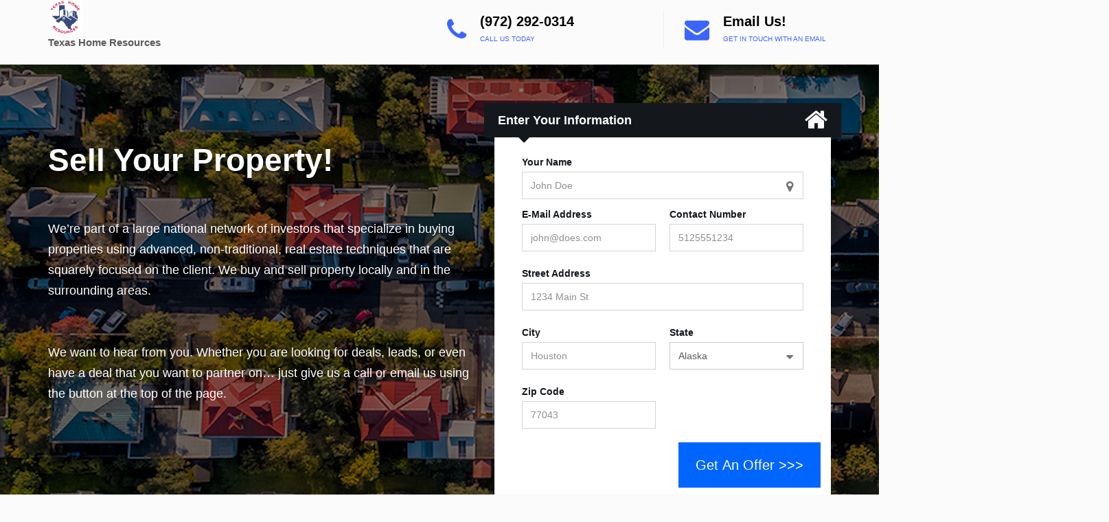

--- FILE ---
content_type: text/html
request_url: https://fastcashforkeys.com/mc490/
body_size: 19609
content:
<!DOCTYPE html>
<html lang="en">
    <head>
        <meta charset="utf-8">
        <meta name="viewport" content="width=device-width, initial-scale=1">

	<title id="titlesellername"></title>
        <META HTTP-EQUIV="PRAGMA" CONTENT="NO-CACHE">  
        <link href="https://fastcashforkeys.com/assets/plugins/bootstrap/css/bootstrap.min.css" rel="stylesheet">
        <link href="https://fastcashforkeys.com/assets/plugins/bootstrap-select/css/bootstrap-select.min.css" rel="stylesheet">
        <link href="https://fastcashforkeys.com/assets/plugins/fontawesome/css/font-awesome.min.css" rel="stylesheet">
        <link href="https://fastcashforkeys.com/assets/css/theme.css" rel="stylesheet">
        <link rel="stylesheet" href="https://www.jquery-az.com/javascript/alert/dist/sweetalert.css">

    </head>
    <body id="home" class="wide">
        <!-- PRELOADER -->
        <div id="preloader">
            <div id="loading-center">
                <div id="loading-center-absolute">
                    <div class="loader-logo"> <img src="https://fastcashforkeys.com/assets/img/loader-logo.png" alt=""> </div>
                    <div class="object" id="first_object"> </div>
                    <div class="object" id="second_object"></div>
                    <div class="object" id="third_object"></div>
                </div>
            </div>
        </div>
        <!-- /PRELOADER -->

        <!-- WRAPPER -->
        <div class="wrapper">

            <!-- HEADER -->
            <header class="theme-header-3">
                <div class="header-top">
                    <div class="container">
                        <div class="row">
                            <!-- Logo -->
                            <div class="col-md-2 top-logo">
                                <div>
                                <img id="logoURISeller" src="https://fastcashforkeys.com/assets/img/small.png" height="50px" alt="logo"><BR><b><span id="headersellername"></span></b>
                                </div>
                            </div>
                            <!-- /Logo -->

                            <!-- Inquiry -->
                            <div class="col-md-10 col-lg-10 col-md-push-4 col-xlg-push-6">
                                <div class="inquiry">
                                    <a href="#" id="tels" class="media">
                                        <p class="media-left"> <span class="fa fa-phone"></span> </p>
                                        <p class="media-body">
                                            <strong id="tel"></strong>
                                            <span>CALL US TODAY</span>
                                        </p>
                                    </a>
                                    <a id="mailtos" href="#" class="media">
                                        <p class="media-left"> <span class="fa fa-envelope"></span> </p>
                                        <p class="media-body">
                                            <strong id="mailto"></strong>
                                            <span>GET IN TOUCH WITH AN EMAIL</span>
                                        </p>
                                    </a>
                                </div>
                            </div>
                            <!-- /Inquiry -->
                        </div>
                    </div>
                </div>



            </header>
            <!-- /HEADER -->

            <!-- CONTENT AREA -->
            <div class="content-area">

                <!-- PAGE -->
                <section style="background-image:url('https://fastcashforkeys.com/assets/img/breadcrumb.png'); object-fit:cover;">
                    <div class="container">
                        <div class="main-slider">

                                <!-- Slide 2 -->
                                <div class="item slide ver2">
                                    <div class="caption">
                                        <div class="container">
                                            <div class="div-table">
                                                <div class="div-cell">
                                                    <div class="caption-content">
                                                    
                                                        <div id="sellerForm2"></div>

                                                        <h2 class="caption-subtitle">Sell Your Property! </h2><BR><BR>
                                                        <p class="caption-text">
We’re part of a large national network of investors that specialize in buying properties using advanced, non-traditional, real estate techniques that are squarely focused on the client.  We buy and sell property locally and in the surrounding areas.
<BR><BR><BR>We want to hear from you. Whether you are looking for deals, leads, or even have a deal that you want to partner on… just give us a call or email us using the button at the top of the page.
                                                        </p>
                                                    </div>
                                                </div>
                                            </div>
                                        </div>
                                    </div>
                                </div>
                                <!-- /Slide 2 -->


                            </div>
                        </div>

                    </div>
                </section>
                <!-- /PAGE -->

 <!-- PAGE -->
                <section class="page-section">
                    <div class="container">

                        <h2 class="section-title wow fadeInDown" data-wow-offset="200" data-wow-delay="100ms">
                            <small>The most frequent asked questions</small>
                            <span>FAQS</span>
                        </h2>

                        <div class="row">
                            <div class="col-md-6 wow fadeInLeft" data-wow-offset="200" data-wow-delay="200ms">
                                <!-- FAQ -->
                                <div class="panel-group accordion" id="accordion" role="tablist" aria-multiselectable="true">
                                    <!-- faq1 -->
                                    <div class="panel panel-default">
                                        <div class="panel-heading" role="tab" id="heading1">
                                            <h4 class="panel-title">
                                                <a class="collapsed" data-toggle="collapse" data-parent="#accordion" href="#collapse1" aria-expanded="false" aria-controls="collapse1">
                                                    <span class="dot"></span> Who Typically Sells Their Property to Us?
                                                </a>
                                            </h4>
                                        </div>
                                        <div id="collapse1" class="panel-collapse collapse " role="tabpanel" aria-labelledby="heading1">
                                            <div class="panel-body">
People from all walks of life sell to us, but they all share one thing in common: They want to sell quickly, to a trusted buyer who can make a cash offer and close on their schedule.
<BR>Here are just some of the reasons people sell to us:
<li>Need to sell an inherited property quickly.</li>
<li>Want to unload a rental property with problem renters.</li>
<li>Relocating or job transfer.</li>
<li>Going through a divorce.</li>
<li>Falling behind on mortgage payments and facing possible foreclosure.</li>
<li>Not wanting to deal with a structural or repair issues.</li>
<li>Simply moving, but not wanting to mess with repairs, painting, or cleaning.</li>
<li>and more    </li>                                        </div>
                                        </div>
                                    </div>
                                    <!-- /faq1 -->
                                    <!-- faq2 -->
                                    <div class="panel panel-default">
                                        <div class="panel-heading" role="tab" id="heading2">
                                            <h4 class="panel-title">
                                                <a class="collapsed" data-toggle="collapse" data-parent="#accordion" href="#collapse2" aria-expanded="false" aria-controls="collapse2">
                                                    <span class="dot"></span> How does this process work?
                                                </a>
                                            </h4>
                                        </div>
                                        <div id="collapse2" class="panel-collapse collapse" role="tabpanel" aria-labelledby="heading2">
                                            <div class="panel-body">
We follow a quick and simple process that makes things easy for sellers:
<BR><p>Fill out the form above. Once we have your info, we can determine the best offer.<br /><BR>
GET A CASH OFFER. We will contact you to arrange a time to visit your home. We’ll answer any questions you have and we will evaluate the condition of your house. If your property meets our buying criteria, you’ll get a cash offer for your house. Choose the offer you like or say “No thanks!” No pressure, no obligation!<br />
<BR>CLOSE ON YOUR SCHEDULE. You are under NO obligation to accept the cash offer. But if you do, we’ll set up a closing time that works for you, so you can get your cash and move on as quickly as you wish.                                            </div>
                                        </div>
                                    </div>
                                    <!-- /faq2 -->
                                    <!-- faq3 -->
                                    <div class="panel panel-default">
                                        <div class="panel-heading" role="tab" id="heading3">
                                            <h4 class="panel-title">
                                                <a class="collapsed" data-toggle="collapse" data-parent="#accordion" href="#collapse3" aria-expanded="false" aria-controls="collapse3">
                                                    <span class="dot"></span> What if I have a unique problem to deal with?
                                                </a>
                                            </h4>
                                        </div>
                                        <div id="collapse3" class="panel-collapse collapse" role="tabpanel" aria-labelledby="heading3">
                                            <div class="panel-body">
Our experience is that just about everyone thinks their situation is unique, but the truth is that we, or someone in our network has probably seen just about everything. Divorce, moving, inheritance, deceased or missing owners on the deed, probate, fire damage, mold, power lines, lottery winners, illness, jail, job transfer, flooding and natural disasters, or someone that just hates their neighbors. Everyone has their own reason for wanting or needing to sell – we can help!                                            </div>
                                        </div>
                                    </div>
                                    <!-- /faq3 -->
                                </div>
                                <!-- /FAQ -->
                            </div>
                            <div class="col-md-6 wow fadeInRight" data-wow-offset="200" data-wow-delay="200ms">
                                <!-- FAQ -->
                                <div class="panel-group accordion" id="accordion2" role="tablist" aria-multiselectable="true">
                                    <!-- faq1 -->
                                    <div class="panel panel-default">
                                        <div class="panel-heading" role="tab" id="heading21">
                                            <h4 class="panel-title">
                                                <a class="collapsed" data-toggle="collapse" data-parent="#accordion2" href="#collapse21" aria-expanded="false" aria-controls="collapse21">
                                                    <span class="dot"></span> Do you buy ugly houses?
                                                </a>
                                            </h4>
                                        </div>
                                        <div id="collapse21" class="panel-collapse collapse" role="tabpanel" aria-labelledby="heading21">
                                            <div class="panel-body">
<p>Yes! We buy houses that are in poor condition or, for one reason or another, might not be attractive to all buyers. This includes some of the following reasons:</p>
<li>Houses with roof, plumbing, or electrical problems or serious structural issues such as foundation.</li>
<li>Houses located in less desirable or high-crime neighborhoods.</li>
<li>Houses located in a flood plain or in areas prone to the effects of weather.</li>
<li>Houses with high interest rates or undesirable mortgage financing.</li>
<li>Houses with payments or balances that are too high for the owner to handle.</li>
<li>Houses that have bad memories for the homeowner, such as a death, divorce, or tragedy.</li>
<li>Houses that no longer serve the needs of the homeowner — too big, too small, inconvenient location, etc.</li>
                                            </div>
                                        </div>
                                    </div>
                                    <!-- /faq1 -->
                                    <!-- faq2 -->
                                    <div class="panel panel-default">
                                        <div class="panel-heading" role="tab" id="heading22">
                                            <h4 class="panel-title">
                                                <a data-toggle="collapse" class="collapsed" data-parent="#accordion2" href="#collapse22" aria-expanded="true" aria-controls="collapse22">
                                                    <span class="dot"></span> What if my house is actually beautiful, not ugly?!
                                                </a>
                                            </h4>
                                        </div>
                                        <div id="collapse22" class="panel-collapse collapse" role="tabpanel" aria-labelledby="heading22">
                                            <div class="panel-body">
We’d still love to hear from you. Our buyers are interested in any houses that might be a good fit for them, regardless of condition. Whether your house needs a lot of work or just a little, fill out the form above or call us.                                            </div>
                                        </div>
                                    </div>
                                    <!-- /faq2 -->
                                    <!-- faq3 -->
                                    <div class="panel panel-default">
                                        <div class="panel-heading" role="tab" id="heading23">
                                            <h4 class="panel-title">
                                                <a class="collapsed" data-toggle="collapse" data-parent="#accordion2" href="#collapse23" aria-expanded="false" aria-controls="collapse23">
                                                    <span class="dot"></span> I’ve talked to other investors, they low-balled a offer.
                                                </a>
                                            </h4>
                                        </div>
                                        <div id="collapse23" class="panel-collapse collapse" role="tabpanel" aria-labelledby="heading23">
                                            <div class="panel-body">
                                                We are part of a huge national network of buyers and investors. We often already have someone in the network that is looking for a property JUST LIKE YOURS before we even talk. We also have several ways we buy properties and different members of our network have different “applications” for the properties they want to buy – ranging from homesteads to rentals to renovations. Because of all of this, we offer possibilities that nobody else has. Sometimes we can even buy properties at full value in just a matter of days.
                                            </div>
                                        </div>
                                    </div>
                                    <!-- /faq3 -->
                                    
                                </div>
                                <!-- /FAQ -->
                            </div>
                        </div>

                    </div>
                </section>
                <!-- /PAGE -->
            </div>
            <!-- /CONTENT AREA -->

            <!-- FOOTER -->
            <footer class="footer">
                <div class="footer-meta">
                    <div class="container">
                        <div class="row">

                            <div class="col-sm-12">
                                <div id="copyrightSeller" class="copyright"></div>
                            </div>

                        </div>
                    </div>
                </div>
            </footer>
            <!-- /FOOTER -->

            <div id="to-top" class="to-top"><i class="fa fa-angle-up"></i></div>

        <script type="text/javascript" src="https://fastcashforkeys.com/assets/plugins/jquery/jquery-1.11.1.min.js"></script>
        <script type="text/javascript" src="https://fastcashforkeys.com/assets/plugins/bootstrap/js/bootstrap.min.js"></script>
        <script type="text/javascript" src="https://fastcashforkeys.com/assets/plugins/bootstrap-select/js/bootstrap-select.min.js"></script>
        <script type="text/javascript" src="https://cdnjs.cloudflare.com/ajax/libs/sweetalert/1.1.3/sweetalert-dev.js"></script>
        <script type="text/javascript" src="https://fastcashforkeys.com/assets/plugins/datetimepicker/js/moment-with-locales.min.js"></script>
        <script type="text/javascript" src="https://fastcashforkeys.com/assets/plugins/datetimepicker/js/bootstrap-datetimepicker.min.js"></script>
        <script type="text/javascript" src="https://fastcashforkeys.com/assets/js/theme.js"></script>
<script language="JavaScript">
 var s=document.getElementsByTagName('script')[0];
 var sc=document.createElement('script');
 sc.type='text/javascript';
 sc.async=true;
 sc.src='variables.js?v' + Math.random(); 
 s.parentNode.insertBefore(sc,s);
</script>

<script language="JavaScript">
 var s=document.getElementsByTagName('script')[0];
 var sc=document.createElement('script');
 sc.type='text/javascript';
 sc.async=true;
 sc.src='https://fastcashforkeys.com/assets/js/pocketquery.js?v' + Math.random(); 
 s.parentNode.insertBefore(sc,s);
</script>
    </body>
    

</html>

--- FILE ---
content_type: text/css
request_url: https://fastcashforkeys.com/assets/css/theme.css
body_size: 212339
content:
/* --------------------------------------------------------------------------
 * jThemes Studio : ReEstate - Car Rental Management Template
 *
 * file           : theme.css
 * Desc           : ReEstate Template - Stylesheet
 * Version        : 1.1
 * Date           : 2015-07-01
 * Author         : jThemes Studio
 * Author URI     : http://jakjim.com
 * Email          : jakjim@gmail.com
 *
 * jThemes Studio. Copyright 2015. All Rights Reserved.
 * -------------------------------------------------------------------------- */
/* --------------------------------------------------------------------------
 *  ReEstate Template - Table of Content

  1 - General
    1.1 - Preloader
    1.2 - Global properties (body, common classes, structure etc)
    1.3 - Page section block
    1.4 - Typography (section title, links, page dividers)
    1.5 - Buttons
    1.6 - Form / Input / Textarea
    1.7 - Top Bar

  2 - Header
    2.1 - Logo
    2.2 - Navigation

  3 - Footer
    3.1 - Footer widgets
    3.2 - Footer meta

  4 - Sliders / OwlCarousel
    4.1 - Main slider
    4.2 - Partners carousel
    4.3 - Testimonials carousel
    4.4 - Products carousel

  5 - Components / Shortcodes / Widget
    5.1 - Breadcrumbs
    5.2 - Pagination
    5.3 - Message box
    5.4 - Social icons line
    5.5 - Rating stars
    5.6 - Content tabs
    5.7 - Accordion
    5.8 - Blog post
    5.9 - Recent post
    5.10 - Comments
    5.11 - Thumbnails
    5.12 - Portfolio
    5.13 - Widgets
    5.14 - Contacts form
    5.15 - Google map
    5.16 - Back to top button

  6 - Helper Classes

 * -------------------------------------------------------------------------- */
@import url(http://fonts.googleapis.com/css?family=Roboto:400,700,300);
@import url(http://fonts.googleapis.com/css?family=Raleway:700,800,900,400,300);
@import url(http://fonts.googleapis.com/css?family=Open+Sans:400,300,600,700,800);
/* 1.1 */
/* Preloader
/* ========================================================================== */
@import "inc/awesome-bootstrap-checkbox.css";

.loader-logo {
    left: 40%;
    position: absolute;
    top: 40%;
}
#preloader{
    background-color: rgba(60, 100, 255, 1);
    height: 100%;
    width: 100%;
    position: fixed;
    z-index: 999999;
    margin-top: 0px;
    top: 0px;
}
#loading-center{
    width: 100%;
    height: 100%;
    position: relative;
}
#loading-center-absolute {
    position: absolute;
    left: 50%;
    top: 50%;
    height: 200px;
    width: 200px;
    margin-top: -100px;
    margin-left: -100px;
}
.object{
    width: 50px;
    height: 50px;
    background-color: rgba(255,255,255,0);
    margin-right: auto;
    margin-left: auto;
    border: 4px solid #FFF;
    left: 73px;
    top: 73px;
    position: absolute;
}

#first_object{
    -webkit-animation: first_object_animate 1s infinite ease-in-out;
    animation: first_object_animate 1s infinite ease-in-out;
}

#second_object{
    -webkit-animation: second_object 1s forwards, second_object_animate 1s infinite ease-in-out;
    animation: second_object 1s forwards, second_object_animate 1s infinite ease-in-out;
}	
#third_object{
    -webkit-animation: third_object 1s forwards, third_object_animate 1s infinite ease-in-out;
    animation: third_object 1s forwards, third_object_animate 1s infinite ease-in-out;
}	



@-webkit-keyframes second_object {
    100% { width: 100px; height:100px; left: 48px; top: 48px; }
}		
@keyframes second_object {
    100% { width: 100px; height:100px; left: 48px; top: 48px; }
}


@-webkit-keyframes third_object {
    100% { width: 150px; height:150px; left: 23px; top: 23px;}
}		
@keyframes third_object {
    100% { width: 150px; height:150px; left: 23px; top: 23px;}
}






@-webkit-keyframes first_object_animate {
    0% { -webkit-transform: perspective(100px); }
    50% { -webkit-transform: perspective(100px) rotateY(-180deg); }
    100% { -webkit-transform: perspective(100px) rotateY(-180deg) rotateX(-180deg); }
}

@keyframes first_object_animate {
    0% { 
        transform: perspective(100px) rotateX(0deg) rotateY(0deg);
        -webkit-transform: perspective(100px) rotateX(0deg) rotateY(0deg); 
    } 50% { 
        transform: perspective(100px) rotateX(-180deg) rotateY(0deg);
        -webkit-transform: perspective(100px) rotateX(-180deg) rotateY(0deg) ;
    } 100% { 
        transform: perspective(100px) rotateX(-180deg) rotateY(-180deg);
        -webkit-transform: perspective(100px) rotateX(-180deg) rotateY(-180deg);
    }
}



@-webkit-keyframes second_object_animate {
    0% { -webkit-transform: perspective(200px); }
    50% { -webkit-transform: perspective(200px) rotateY(180deg); }
    100% { -webkit-transform: perspective(200px) rotateY(180deg) rotateX(180deg); }
}	


@keyframes second_object_animate {
    0% { 
        transform: perspective(200px) rotateX(0deg) rotateY(0deg);
        -webkit-transform: perspective(200px) rotateX(0deg) rotateY(0deg); 
    } 50% { 
        transform: perspective(200px) rotateX(180deg) rotateY(0deg);
        -webkit-transform: perspective(200px) rotateX(180deg) rotateY(0deg) ;
    } 100% { 
        transform: perspective(200px) rotateX(180deg) rotateY(180deg);
        -webkit-transform: perspective(200px) rotateX(180deg) rotateY(180deg);
    }
}




@-webkit-keyframes third_object_animate {
    0% { -webkit-transform: perspective(300px); }
    50% { -webkit-transform: perspective(300px) rotateY(-180deg); }
    100% { -webkit-transform: perspective(300px) rotateY(-180deg) rotateX(-180deg); }
}

@keyframes third_object_animate {
    0% { 
        transform: perspective(300px) rotateX(0deg) rotateY(0deg);
        -webkit-transform: perspective(300px) rotateX(0deg) rotateY(0deg); 
    } 50% { 
        transform: perspective(300px) rotateX(-180deg) rotateY(0deg);
        -webkit-transform: perspective(300px) rotateX(-180deg) rotateY(0deg) ;
    } 100% { 
        transform: perspective(300px) rotateX(-180deg) rotateY(-180deg);
        -webkit-transform: perspective(300px) rotateX(-180deg) rotateY(-180deg);
    }
}

/* 1.2 */
/* Global properties (body, common classes, structure etc)
/* ========================================================================== */
body {
    font-family: 'Roboto', sans-serif;    
    font-size: 15px;
    line-height: 1.6;
    background: #fbfbfb;
    color: #5c5c5c;
    -webkit-font-kerning: auto;
    -webkit-font-smoothing: antialiased;
    -webkit-backface-visibility: visible !important;
    position: relative;
    overflow-x: hidden;
}
body.boxed {
    background: #fbfbfb;
}
/* 1.3 */
/* Layout
/* ========================================================================== */
html {
    height: 100%;
    min-height: 100%;
}
body {
    min-height: 100%;
}
.content-area {
    position: relative;
    z-index: 0;
}
.widget *:last-child {
    margin-bottom: 0;
}
.content .widget + .widget,
.sidebar .widget + .widget,
.footer .widget + .widget {
    margin-top: 30px;
}
.container.full-width {
    width: 100%;
    max-width: 100%;
    padding-left: 0;
    padding-right: 0;
}
.row {
    margin-top: -30px;
}
.row + .row {
    margin-top: 0;
}
.row div[class*="col-"],
.row aside[class*="col-"] {
    margin-top: 30px;
}
.row div[class*="col-"]:after,
.row aside[class*="col-"]:after {
    content: '';
    display: block;
    clear: both;
}
.boxed .wrapper {
    max-width: 1200px;
    margin: 0 auto;
    -webkit-box-shadow: 0 0 4px rgba(0, 0, 0, 0.15);
    box-shadow: 0 0 4px rgba(0, 0, 0, 0.15);
}
/* Page section block
/* ========================================================================== */
.no-padding{
    padding-left: 0; padding-right: 0;
}
.page-section {
    position: relative;
    padding-top: 70px;
    padding-bottom: 70px;
    overflow: hidden;
    /* small devices */
}
.page-section.md-padding {
    padding-top: 20px;
    padding-bottom: 20px;
}
.page-section.sm-padding {
    padding-top: 10px;
    padding-bottom: 10px;
}
.page-section.no-padding {
    padding-top: 0;
    padding-bottom: 0;
}
.page-section.no-padding-top {
    padding-top: 0;
}
.page-section.no-padding-bottom {
    padding-bottom: 0;
}
.page-section.no-bottom-space {
    margin-bottom: -70px;
}
.page-section.light {
    background-color: #f4f6f7;
}
.page-section.dark {
    /*background-color: #14181c;*/
    background-image: url(../img/preview/patterns/dark-pattern-1.png);
    color: #fff;
}
.page-section.image {
    background: url(../img/page-section-image.png) center top no-repeat;
    background-attachment: fixed;
    background-size: cover;
}
.page-section.of-visible {
    overflow: visible;
}
.page-section.sub-page {
    padding-top: 30px;
}
.page-section2.sub-page2 {
    padding-bottom: 30px;
}
html,
body {
    position: relative;
    height: 100%;
}
.swiper-container {
    width: 100%;
    height: 100%;
}
.swiper-slide {
    height: auto;
}
/* 1.4 */
/* Typography (section title, links, page dividers)
/* ========================================================================== */
.h1,
.h2,
.h3,
.h4,
.h5,
.h6,
h1,
h2,
h3,
h4,
h5,
h6 {
    font-family: 'Raleway', sans-serif;
    color: #3c64ff;
}
.dark .h1,
.dark .h2,
.dark .h3,
.dark .h4,
.dark .h5,
.dark .h6,
.dark h1,
.dark h2,
.dark h3,
.dark h4,
.dark h5,
.dark h6,
.color .h1 small,
.color .h2 small,
.color .h3 small,
.color .h4 small,
.color .h5 small,
.color .h6 small,
.color h1 small,
.color h2 small,
.color h3 small,
.color h4 small,
.color h5 small,
.color h6 small {
    color: #ffffff;
}
h1 .fa,
h2 .fa,
h3 .fa,
h4 .fa,
h5 .fa,
h6 .fa,
h1 .glyphicon,
h2 .glyphicon,
h3 .glyphicon,
h4 .glyphicon,
h5 .glyphicon,
h6 .glyphicon {
    color: #b30000;
}
.image h1 .fa,
.image h2 .fa,
.image h3 .fa,
.image h4 .fa,
.image h5 .fa,
.image h6 .fa,
.image h1 .glyphicon,
.image h2 .glyphicon,
.image h3 .glyphicon,
.image h4 .glyphicon,
.image h5 .glyphicon,
.image h6 .glyphicon,
.color h1 .fa,
.color h2 .fa,
.color h3 .fa,
.color h4 .fa,
.color h5 .fa,
.color h6 .fa,
.color h1 .glyphicon,
.color h2 .glyphicon,
.color h3 .glyphicon,
.color h4 .glyphicon,
.color h5 .glyphicon,
.color h6 .glyphicon {
    color: #ffffff;
}
a,
a .fa,
a .glyphicon,
a:hover,
a:hover .fa,
a:hover .glyphicon,
a:active,
a:focus {
    -webkit-transition: all 0.2s ease-in-out;
    transition: all 0.2s ease-in-out;
    text-decoration: none;
}
a:not(.btn-theme) {
    color: #3c64ff;
}
a:not(.btn-theme):hover,
a:not(.btn-theme):active,
a:not(.btn-theme):focus {
    color: #000000;
}
.footer a:not(.btn-theme) {
    color: #14181c;
}
.footer a:not(.btn-theme):hover,
.footer a:not(.btn-theme):active,
.footer a:not(.btn-theme):focus {
    color: #3c64ff;
}
p {
    margin-bottom: 20px;
}
ul,
ol {
    padding-left: 0;
    list-style: none;
    margin-bottom: 20px;
}
ul ul,
ol ul,
ul ol,
ol ol {
    padding-left: 20px;
}
ul.list-check li,
ol.list-check li {
    padding-left: 20px;
    position: relative;
}
ul.list-check li:before,
ol.list-check li:before {
    content: '\f046';
    font-family: 'FontAwesome';
    position: absolute;
    top: 0;
    left: 0;
}
ul.list-check li + li,
ol.list-check li + li {
    margin-top: 7px;
}
ul.list-icons li {
    padding-left: 30px;
    position: relative;
}
ul.list-icons li + li {
    margin-top: 10px;
}
ul.list-icons li > .fa {
    position: absolute;
    left: 0;
    top: 3px;
}
.section-title {
    margin-top: 0;
    margin-bottom: 25px;
    font-size: 30px;
    font-weight: 900;
    line-height: 30px;
    text-transform: uppercase;
    text-align: center;
    color: #14181c;
    overflow: hidden;
}
.section-title small {
    display: block;
    font-size: 18px;
    font-weight: 400;
    line-height: 18px;
    text-transform: none;
}
.section-title span {
    display: block;
}
.section-title small + span {
    margin-top: 10px;
}
.section-title span + small {
    margin-top: 10px;
}
.section-title .thin {
    font-weight: 300 !important;
}
.section-title.section-title-lg {
    font-size: 24px;
}
.section-title.text-left {
    text-align: left;
}
.section-title.text-right {
    text-align: right;
}
.section-title.no-margin {
    margin: 0;
}
.dark .section-title {
    color: #ffffff;
}
.dark .section-title small {
    color: #ffffff;
}
.block-title {
    margin-top: 0;
    margin-bottom: 25px;
    font-size: 18px;
    font-weight: 900;
    line-height: 20px;
    text-transform: uppercase;
    color: #14181c;
    overflow: hidden;
}
.block-title span {
    display: inline-block;
    position: relative;
}
.block-title span:after {
    content: "";
    position: absolute;
    height: 1px;
    width: 2000px;
    background-color: #a5abb7;
    top: 10px;
}
.block-title span:after {
    left: 100%;
    margin-left: 15px;
}
.block-title .thin {
    font-weight: 300;
    margin-left: 5px;
}
.block-title.alt {
    font-size: 16px;
    line-height: 24px;
    font-weight: 900;
    text-transform: uppercase;
    padding: 10px 45px 10px 20px;
    border: solid 1px #a5abb7;
    overflow: visible;
    position: relative;
    color: #7f7f7f;
}
.block-title.alt .fa {
    position: absolute;
    top: -1px;
    right: -1px;
    height: 46px;
    width: 46px;
    line-height: 45px;
    vertical-align: middle;
    text-align: center!important;
    background-color: #f5f6f8;
    border: solid 1px #a5abb7;
    color: #a5abb7;
    z-index: 20;
}
.block-title.alt .fa.color {
    background-color: #3c64ff;
}
.block-title.alt2 {
    font-size: 16px;
    line-height: 24px;
    font-weight: 900;
    text-transform: uppercase;
    padding: 0 50px 20px 0;
    border-bottom: solid 1px #e9e9e9;
    overflow: visible;
    position: relative;
    color: #7f7f7f;
}
.block-title.alt2 .fa {
    position: absolute;
    top: -1px;
    right: -1px;
    height: 30px;
    width: 30px;
    line-height: 30px;
    vertical-align: middle;
    text-align: center!important;
    background-color: #e9e9e9;
    color: #a5abb7;
    z-index: 20;
}
.block-title.alt2 .fa.color {
    background-color: #3c64ff;
}
.text-lg {
    text-transform: uppercase;
    font-size: 24px;
    line-height: 1.2;
    color: #9a0000;
}
.text-xl {
    font-size: 36px;
    line-height: 48px;
    font-weight: 300;
}
.text-thin {
    font-size: 11px;
    text-transform: uppercase;
    color: #14181c;
}
.text-dark {
    color: #14181c;
}
.text-color {
    color: #3c64ff;
}
.drop-cap {
    display: block;
    float: left;
    font-size: 44px;
    line-height: 37px;
    margin: 0 10px 0 0;
    color: #3c64ff;
}
/* Blockquote
/* -------------------------------------------------------------------------- */
blockquote {
    background-color: #3c64ff;
    border: none;
    color: #ffffff;
}
blockquote p {
    font-size: 30px;
    font-weight: 300;
    line-height: 36px;
    color: #ffffff;
}
blockquote footer {
    margin-top: 40px;
}
blockquote footer,
blockquote cite {
    font-size: 18px;
    font-style: italic;
    line-height: 20px;
    color: #ffffff;
}
/* Page dividers
/* -------------------------------------------------------------------------- */
hr.page-divider {
    margin-top: 30px;
    margin-bottom: 30px;
    clear: both;
    border-color: #e9e9e9;
}
hr.transparent,
hr.page-divider.transparent {
    border-color: transparent;
}
hr.page-divider.half {
    border-color: transparent;
    margin-top: 0;
}
hr.page-divider.small {
    border-color: transparent;
    margin-top: 0;
    margin-bottom: 20px;
}
hr.page-divider.single {
    border-color: #d3d3d3;
}
::-webkit-input-placeholder {
    color: #8f8f8f !important;
}
:-moz-placeholder {
    color: #8f8f8f !important;
}
::-moz-placeholder {
    color: #8f8f8f !important;
}
:-ms-input-placeholder {
    color: #8f8f8f !important;
}
input:focus::-webkit-input-placeholder {
    color: transparent !important;
}
input:focus:-moz-placeholder {
    color: transparent !important;
}
input:focus::-moz-placeholder {
    color: transparent !important;
}
input:focus:-ms-input-placeholder {
    color: transparent !important;
}
textarea:focus::-webkit-input-placeholder {
    color: transparent !important;
}
textarea:focus:-moz-placeholder {
    color: transparent !important;
}
textarea:focus::-moz-placeholder {
    color: transparent !important;
}
textarea:focus:-ms-input-placeholder {
    color: transparent !important;
}
/* 1.5 */
/* Buttons
/* ========================================================================== */
.btn,
.btn:hover,
.btn:active,
.btn.active {
    -webkit-box-shadow: none;
    box-shadow: none;
    border-radius: 0;
}
.btn-theme {
    color: #ffffff;
    border-width: 1px;
    background-color: #3c64ff;
    border-color: #3c64ff;
    padding: 13px 20px;
    font-family: 'Raleway', sans-serif;
    font-size: 14px;
    font-weight: 600;
    line-height: 1;
    text-transform: uppercase;
    -webkit-transition: all 0.2s ease-in-out;
    transition: all 0.2s ease-in-out;
}
.btn-theme:hover {
    background-color: #14181c;
    border-color: #14181c;
    color: #ffffff;
}
.btn-theme.btn-block {
    max-width: 450px;
}
.btn-theme .icon-left {
    margin-right: 7px;
}
.btn-theme .icon-right {
    margin-left: 7px;
}
.btn-theme-transparent,
.btn-theme-transparent:focus,
.btn-theme-transparent:active {
    background-color: transparent;
    border-width: 1px;
    border-color: #e9e9e9;
    color: #14181c;
}
.dark .btn-theme-transparent,
.dark .btn-theme-transparent:focus,
.dark .btn-theme-transparent:active {
    color: #ffffff;
}
.btn-theme-transparent:hover {
    background-color: #14181c;
    border-color: #14181c;
    color: #ffffff;
}
.dark .btn-theme-transparent:hover {
    background-color: #ffffff;
    border-color: #ffffff;
    color: #14181c;
}
.btn-theme-dark,
.btn-theme-dark:focus,
.btn-theme-dark:active {
    background-color: #14181c;
    border-width: 1px;
    border-color: #14181c;
    color: #ffffff;
}
.btn-theme-dark:hover {
    background-color: #3c64ff;
    border-color: #3c64ff;
    color: #ffffff;
}
.btn-theme-light,
.btn-theme-light:focus,
.btn-theme-light:active {
    background-color: #ffffff;
    border-width: 1px;
    border-color: #e6e9eb;
    color: #6d7480;
}
.btn-theme-light:hover {
    background-color: #14181c;
    border-color: #14181c;
    color: #ffffff;
}
.btn-theme-xs {
    font-size: 11px;
    padding: 7px 12px;
}
.btn-theme-sm {
    font-size: 14px;
    padding: 7px 20px;
}
.btn-theme-md {
    padding: 17px 25px;
    margin-bottom: 27px;
    background-color: #0066FF;
    font-size: 20px;
    border-width: 0px;
    border-color: #ffffff;
    color:white;
}
.btn-theme-lg {
    font-size: 18px;
    padding: 20px 35px;
}
.btn-theme-xl {
    font-size: 24px;
    padding: 25px 35px;
}
.btn-icon-left .fa,
.btn-icon-left .glyphicon {
    margin-right: 7px;
}
.btn-icon-right .fa,
.btn-icon-right .glyphicon {
    margin-left: 7px;
}
.btn-more-posts {
    font-size: 12px;
    font-weight: 900;
    padding: 20px 60px;
}
.btn-play {
    position: relative;
    display: inline-block !important;
    padding: 0 !important;
    width: 150px !important;
    height: 150px !important;
    border-radius: 50% !important;
    text-align: center;
    background-color: rgba(60, 100, 255, 0.85);
    color: #ffffff;
}
.btn-play .fa {
    font-size: 60px;
    line-height: 150px;
    margin-right: -9px;
}
.btn-play:before {
    content: '';
    display: block;
    position: absolute;
    width: 180px !important;
    height: 180px !important;
    top: -16px;
    left: -16px;
    border-radius: 50% !important;
    border: solid 10px rgba(60, 100, 255, 0.35);
}
a:hover .btn-play,
.btn-play:hover {
    background-color: #ffffff;
    color: #3c64ff;
}
.btn-title-more {
    float: right;
    font-size: 11px;
    padding: 13px;
    margin-top: -10px;
    margin-left: 20px;
    margin-bottom: -30px;
    background-color: transparent;
    border-width: 1px;
    border-color: #e9e9e9;
    color: #14181c;
}
.btn-title-more .fa,
.btn-title-more .glyphicon {
    font-size: 14px;
    margin-top: -1px;
}
.btn-title-more:hover {
    background-color: #14181c;
    border-color: #14181c;
    color: #ffffff;
}
p.btn-row {
    margin-top: -10px;
}
p.btn-row .btn {
    margin-top: 10px;
    margin-right: 10px;
}
p.btn-row .text {
    display: inline-block;
    margin-top: 10px;
    margin-right: 10px;
    vertical-align: middle;
}
.btn-view-more-block {
    width: 100%;
    max-width: 100%;
    display: block;
    font-size: 18px;
    padding: 13px 35px;
    border-color: #a5abb7;
    background-color: #a5abb7;
    color: #ffffff;
}
.btn-view-more-block:hover {
    border-color: #14181c;
    background-color: #14181c;
}
a.btn.twitter {
    background-color: #2daae1;
    border-color: #2daae1;
}

a.btn.twitter:hover { background: #1B8DBF; }

a.btn.facebook {
    background-color: #3c5b9b;
    border-color: #3c5b9b;
}

a.btn.facebook:hover { background: #264687;}

a.btn.google,
a.btn[title*='Google+'] {
    background-color: #f63f29;
    border-color: #f63f29;
}

a.btn.google:hover,
a.btn[title*='Google+']:hover { background: #CF321F;}
a.btn.flickr {
    background-color: #216BD4;
    border-color: #216BD4;
}

a.btn.flickr:hover { background: #1152AD;}

a.btn.dribbble {
    background-color: #F46899;
    border-color: #F46899;
}

a.btn.dribble:hover { background: #D64276; }

a.btn.linkedin {
    background-color: #0085AE;
    border-color: #0085AE;
}

a.btn.linkedin:hover {background: #005C78;}

a.btn.tumblr {
    background-color: #2C4762;
    border-color: #2C4762;
}

a.btn.tumblr:hover { background:#17304A; }

a.btn.instagram {
    background-color: #517fa4;
    border-color: #517fa4;
}

a.btn.instagram:hover { background: #2A587D; }

a.btn.pinterest {
    background-color: #cb2027;
    border-color: #cb2027;
}

a.btn.pinterest:hover { background: #9C0E14; }

a.btn.skype {
    background-color: #00aaf1;
    border-color: #00aaf1;
}

a.btn.skype:hover { background: #0083BA;}

a.btn.vimeo {
    background-color: #5BC8FF;
    border-color: #5BC8FF;
}

a.btn.vimeo:hover { background: #0AADFF; }

/* -- Ripple effect -------------------------------- */
.ripple-effect {
    position: relative;
    overflow: hidden;
    -webkit-transform: translate3d(0, 0, 0);
}
.ink {
    display: block;
    position: absolute;
    pointer-events: none;
    border-radius: 50%;
    -webkit-transform: scale(0);
    -moz-transform: scale(0);
    -ms-transform: scale(0);
    -o-transform: scale(0);
    transform: scale(0);
    background: #fff;
    opacity: 1;
}
.ink.animate {
    -webkit-animation: ripple .5s linear;
    -moz-animation: ripple .5s linear;
    -ms-animation: ripple .5s linear;
    -o-animation: ripple .5s linear;
    animation: ripple .5s linear;
}
@keyframes ripple {
    100% {
        opacity: 0;
        transform: scale(2.5);
    }
}
@-webkit-keyframes ripple {
    100% {
        opacity: 0;
        -webkit-transform: scale(2.5);
        transform: scale(2.5);
    }
}
@-moz-keyframes ripple {
    100% {
        opacity: 0;
        -moz-transform: scale(2.5);
        transform: scale(2.5);
    }
}
@-ms-keyframes ripple {
    100% {
        opacity: 0;
        -ms-transform: scale(2.5);
        transform: scale(2.5);
    }
}
@-o-keyframes ripple {
    100% {
        opacity: 0;
        -o-transform: scale(2.5);
        transform: scale(2.5);
    }
}
/* 1.6 */
/* Form / Input / Textarea / Select
/* ========================================================================== */
.form-control {
    -webkit-appearance: none;
    /* ios */
    -webkit-box-shadow: none;
    box-shadow: none;
    height: 50px;
    border-radius: 0;
    border: 1px solid #e9e9e9;
    color: #ffffff;
}
.form-control:focus {
    -webkit-appearance: none;
    /* ios */
    -webkit-box-shadow: none;
    box-shadow: none;
    border-color: #14181c;
}
.has-icon .form-control {
    padding-right: 50px;
}
.dark .form-control {
    background: rgba(255, 255, 255, 0.2);
    border: 1px solid rgba(255, 255, 255, 0);
    color: rgba(255, 255, 255, 1.0);
}
.dark .form-control:focus {
    background: rgba(255, 255, 255, 0.1);
    border: 1px solid rgba(255, 255, 255, 0.2);
}
.dark .bootstrap-select .dropdown-menu .form-control {
    background: rgba(20, 24, 28, 0.2);
    border: 1px solid rgba(20, 24, 28, 0);
    color: rgba(20, 24, 28, 0.6);
}
.dark .bootstrap-select .dropdown-menu .form-control:focus {
    background: rgba(20, 24, 28, 0.1);
    border: 1px solid rgba(20, 24, 28, 0.2);
}
.light .form-control {
    background: #ffffff;
    border: 1px solid #d3d3d3;
    color: rgba(0, 0, 0, 1.0);
}
.light .form-control:focus {
    border: 1px solid #a5abb7;
}
.form-control.alt {
    border-color: #f5f6f8;
    background-color: #f5f6f8;
    color: #6d7582;
}
.form-control.alt::-webkit-input-placeholder {
    color: #6d7582 !important;
    font-weight: 400 !important;
    font-size: 14px;
    text-transform: none;
    line-height: 22px;
}
.form-control.alt:-moz-placeholder {
    color: #6d7582 !important;
    font-weight: 400 !important;
    font-size: 14px;
    text-transform: none;
    line-height: 22px;
}
.form-control.alt::-moz-placeholder {
    color: #6d7582 !important;
    font-weight: 400 !important;
    font-size: 14px;
    text-transform: none;
    line-height: 22px;
}
.form-control.alt:-ms-input-placeholder {
    color: #6d7582 !important;
    font-weight: 400 !important;
    font-size: 14px;
    text-transform: none;
    line-height: 22px;
}
.form-control.alt:focus {
    -webkit-appearance: none;
    /* ios */
    -webkit-box-shadow: none;
    box-shadow: none;
    border-color: #14181c;
}
.form-control-icon {
    position: absolute;
    top: 0;
    right: 0;
    width: 50px;
    height: 50px;
    line-height: 50px;
    text-align: center;
}
.has-label .form-control-icon {
    top: 28px;
}
.dark .form-control-icon {
    color: rgba(255, 255, 255, 0.6);
}
.dark .alt .form-control-icon {
    color: #ffffff;
}
.light .form-control-icon {
    color: rgba(20, 24, 28, 0.6);
}
.form-group.has-icon {
    position: relative;
}
textarea {
    resize: none;
}
.bootstrap-select .dropdown-menu {
    border-radius: 0;
}
.bootstrap-select .dropdown-menu a {
    padding-top: 5px;
    padding-bottom: 5px;
}
.bootstrap-select > .selectpicker {
    -webkit-appearance: none;
    /* ios */
    -webkit-box-shadow: none;
    box-shadow: none !important;
    height: 40px;
    border-radius: 0;
    background-color: transparent !important;
    color: #5c5c5c !important;
}
.bootstrap-select > .selectpicker:focus {
    border-color: #14181c;
}
.bootstrap-select-searchbox .form-control {
    border-radius: 0;
}
.has-icon .bootstrap-select.btn-group .btn .caret {
    display: none;
}
.alert {
    border-radius: 0;
}
label {
    font-size: 14px;
    color: #14181c;
}
.dark label {
    color: #ffffff;
}
.light label {
    color: #14181c;
}
input[type=checkbox] {
    margin-top: 2px;
    margin-right: 5px;
}
.form-login .row {
    margin-top: -20px;
}
.form-login .row + .row {
    margin-top: 0;
}
.form-login .row div[class*="col-"],
.form-login .row aside[class*="col-"] {
    margin-top: 20px;
}
.form-login .hello-text-wrap {
    line-height: 12px;
}
.form-login .btn-block {
    margin-left: auto;
    margin-right: auto;
}
@media (min-width: 992px) {
    .form-login .btn-block {
        max-width: 100%;
    }
}
.form-login .btn.facebook {
    background-color: #3e5c98;
    border-color: #3e5c98;
    color: #ffffff;
}
.form-login .btn.twitter {
    background-color: #22a9e0;
    border-color: #22a9e0;
    color: #ffffff;
}
.form-login .btn.facebook:hover,
.form-login .btn.twitter:hover {
    background-color: #14181c;
    border-color: #14181c;
}
.form-login .btn-theme {
    padding-top: 14px;
    padding-bottom: 14px;
}
.form-login .form-group {
    margin-bottom: 0;
}
.form-login .form-control {
    height: 50px;
}
.form-login .checkbox {
    font-size: 11px;
    margin-top: 0;
    margin-bottom: 0;
    text-transform: uppercase;
    color: #14181c;
}
.form-login .checkbox label {
    font-weight: 700 !important;
}
.form-login .checkbox input[type=checkbox] {
    margin-top: 2px;
}
.form-login .col-md-12.col-lg-6.text-right-lg {
    line-height: 0;
}
@media (min-width: 1200px) {
    .form-login .col-md-12.col-lg-6.text-right-lg {
        margin-bottom: 2px;
    }
}
@media (max-width: 1199px) {
    .form-login .col-md-12.col-lg-6.text-right-lg {
        margin-top: 0;
    }
}
.form-login .forgot-password {
    color: #14181c !important;
    font-weight: 700 !important;
    font-size: 11px;
    text-transform: uppercase;
    line-height: 18px;
}
.form-login .forgot-password:hover {
    border-bottom: solid 1px #14181c;
}
.form-login ::-webkit-input-placeholder {
    color: #14181c !important;
    font-weight: 700 !important;
    font-size: 11px;
    text-transform: uppercase;
    line-height: 22px;
}
.form-login :-moz-placeholder {
    color: #14181c !important;
    font-weight: 700 !important;
    font-size: 11px;
    text-transform: uppercase;
    line-height: 22px;
}
.form-login ::-moz-placeholder {
    color: #14181c !important;
    font-weight: 700 !important;
    font-size: 11px;
    text-transform: uppercase;
    line-height: 22px;
}
.form-login :-ms-input-placeholder {
    color: #14181c !important;
    font-weight: 700 !important;
    font-size: 11px;
    text-transform: uppercase;
    line-height: 22px;
}
.create-account {
    color: #14181c;
}
.create-account .list-check {
    font-weight: 700;
}
.create-account .row {
    margin-top: -20px;
}
.create-account .row + .row {
    margin-top: 0;
}
.create-account .row div[class*="col-"],
.create-account .row aside[class*="col-"] {
    margin-top: 20px;
}
.create-account .hello-text-wrap {
    line-height: 12px;
}
.create-account .btn-theme {
    padding-top: 14px;
    padding-bottom: 14px;
}
.create-account .btn-create {
    margin-top: 15px;
}
.page-section.subscribe {
    background-attachment: scroll !important;
}
.form-subscribe {
    position: relative;
}
.form-subscribe .form-control {
    border-color: #14181c;
}
.form-subscribe .btn-submit {
    position: absolute;
    top: 0;
    right: 0;
    font-size: 12px;
    line-height: 12px;
    padding: 18px 50px;
}
.page-section.find-property {
    overflow: visible;
    padding-top: 24px;
    padding-bottom: 24px;
}
.form-find-property .section-title {
    margin-top: 4px;
}
.form-find-property .form-group {
    margin: 0;
}
.form-find-property .form-control {
    height: 40px;
}
.form-find-property .has-icon .form-control {
    padding-right: 40px;
}
.form-find-property .form-control-icon {
    width: 40px;
    height: 40px;
    line-height: 40px;
}
.form-find-property .btn-submit {
    margin-top: 28px;
    font-size: 12px;
    line-height: 12px;
    padding: 13px 20px;
}
/* 2.0 */
/* Header
/* ========================================================================== */
.sticky-wrapper {
    position: relative;
    z-index: 1;
}
.sticky-wrapper:not(.is-sticky) {
    height: auto !important;
}
.header {
    -webkit-box-shadow: 0 4px 14px 0 rgba(50, 50, 50, 0.3);
    box-shadow: 0 4px 14px 0 rgba(50, 50, 50, 0.3);
}
.wide .sticky-wrapper .header {
    width: 100% !important;
}
.sticky-wrapper .header {
    z-index: 20;
}
@media (max-width: 767px) {
    .sticky-wrapper .header {
        position: relative !important;
        height: auto !important;
    }
}
.header .header-wrapper {
    padding: 0;
    background-color: #fbfbfb;
    position: relative;
}
.header .header-wrapper > .container {
    position: relative;
    min-height: 40px;
}
.header .navigation-wrapper.navigation-sticky {
    width: 100%;
}
.full-screen-map .header-wrapper > .container {
    width: auto;
}
.full-screen-map .sticky-wrapper.is-sticky .header {
    width: 630px !important;
}
@media (max-width: 991px) {
    .full-screen-map .sticky-wrapper.is-sticky .header {
        width: 320px !important;
    }
}
.content-area.scroll {
    background-color: #fbfbfb;
    width: 630px;
    height: 100%;
    position: fixed;
    left: 0;
    top: 0;
    transition: all .5s ease-in-out;
}
.closed .content-area.scroll {
    left: -630px;
}
@media (max-width: 991px) {
    .closed .content-area.scroll {
        left: -320px;
    }
}
@media (max-width: 991px) {
    .content-area.scroll {
        width: 320px;
    }
}
.content-area.scroll .swiper-slide {
    height: auto;
}
.content-area.scroll .open-close-area {
    position: absolute;
    right: -40px;
    top: 50%;
    width: 40px;
    height: 40px;
}
.content-area.scroll .open-close-area a {
    display: block;
    background-color: #14181c;
    color: #ffffff;
    line-height: 40px;
    text-align: center;
}
.content-area.scroll .open-close-area a:hover {
    background-color: #3c64ff;
}
.content-area.scroll .container {
    width: auto;
}
/* 2.1 */
/* Logo
/* ========================================================================== */
.logo {
    background-color: #3c64ff;
    height: 100px;
    line-height: 100px; 
    margin-bottom: -20px;   
}
.logo a {
    margin: auto auto;
    display: block;
    text-align: center;
}
.logo img {
    max-width: 100%;
    height: auto;
}
.is-sticky .logo {
    width: 140px;
    height: 50px;
    line-height: 50px;
}
.is-sticky .logo img {
    max-width: none;
    height: 40px;
}
.full-screen-map .logo {
    width: 140px;
    height: 50px;
    line-height: 50px;
}
.full-screen-map .logo img {
    max-width: none;
    height: 40px;
}
@media (max-width: 991px) {
    .logo {
        width: 140px;
        height: 50px;
        line-height: 50px;
    }
    .logo img {
        max-width: none;
        height: 40px;
    }
}
@media (max-width: 480px) {
    .logo {
        padding-top: 0;
        margin-bottom: 30px;
    }
}
.logo,
.logo a,
.logo img,
.is-sticky .logo,
.is-sticky .logo a,
.is-sticky .logo img {
    -webkit-transition: none;
    transition: none;
}
/* 2.2 */
/* Navigation / superfish skin
/* ========================================================================== */
.navigation {
    position: relative;
    text-align: right;
    line-height: 0;
}
.navigation .nav.sf-menu {
    font-family: 'Raleway', sans-serif;
    line-height: 1.72;
    text-align: left;
    /*display: inline-block;*/
    margin: 0 auto !important;
}
.right-menu .navigation{
    float: right;
}
.navigation ul {
    list-style: none;
}
.navigation ul.social-icons {
    min-width: 0;
    padding-top: 28px;
    padding-bottom: 28px;
    -webkit-transition: all 0.2s ease-in-out;
    transition: all 0.2s ease-in-out;
    display: block !important;
    position: relative !important;
    opacity: 1 !important;
    top: auto !important;
    left: auto !important;
    margin-top: 0 !important;
    margin-bottom: 0 !important;
    -webkit-box-shadow: none !important;
    -moz-box-shadow: none !important;
    box-shadow: none !important;
}
.is-sticky .navigation ul.social-icons {
    padding-top: 8px;
    padding-bottom: 8px;
}
.navigation ul.social-icons li {
    padding-top: 0 !important;
    padding-right: 0 !important;
    background-color: transparent !important;
}
.navigation ul.social-icons li a {
    padding: 0;
    border: none;
    font-size: 16px;
    width: 22px;
    height: 22px;
    line-height: 22px;
    color: #a5abb7;
}
.navigation ul.social-icons li a:hover {
    background-color: transparent;
    color: #3c64ff;
}
/* SUPERFISH ESSENTIAL STYLES */
.sf-menu {
    margin: 0;
    padding: 0;
}
.sf-menu li {
    position: relative;
}
.sf-menu ul {
    position: absolute;
    display: none;
    top: 100%;
    left: 0;
    z-index: 99;
}
.sf-menu > li {
    float: left;
}
.sf-menu li:hover > ul,
.sf-menu li.sfHover > ul {
    display: block;
}
.sf-menu a {
    display: block;
    position: relative;
}
.sf-menu ul ul {
    top: 0;
    left: 100%;
}
.sf-menu ul {
    min-width: 12em;
    /* submenu width */
}
/* SUPERFISH THEME SKIN */
.sf-menu {
    /*margin-right: -1em;*/
    font-size: 15px;
    font-weight: 600;
}
.sf-menu.nav > li > a:hover,
.sf-menu.nav > li > a:focus {
    background-color: transparent;
}
.sf-menu.nav > li > a:hover:before,
.sf-menu.nav > li > a:focus:before {
    content: '';
    position: absolute;
    top: 0;
    left: 0;
    height: 5px;
    width: 100%;
    background-color: #3c64ff;
}
.sf-menu.nav > li > a,
.sf-menu ul li > a {
    padding: 28px 15px 28px 15px;
}
.sf-menu ul li > a {
    padding: 8px 15px 8px 15px;
}
.sf-menu.nav > li > a {
    text-transform: uppercase;
}
.is-sticky .sf-menu.nav > li > a {
    padding-top: 8px !important;
    padding-bottom: 8px !important;
}
.sf-menu .megamenu ul li > a {
    padding: 3px 15px 3px 15px;
}
.sf-menu a {
    color: #14181c;
}
.sf-menu a:hover {
    color: #a5abb7;
}
.sf-menu li:hover,
.sf-menu li.sfHover,
.sf-menu li.sfHover > a,
.sf-menu li.active {
    /*color: #14181c;*/
}
.sf-menu li.active > a {
    color: #14181c;
}
.sf-menu ul {
    -webkit-box-shadow: 0 2px 5px 0 rgba(0, 0, 0, 0.1);
    box-shadow: 0 2px 5px 0 rgba(0, 0, 0, 0.1);
}
.sf-menu ul {
    margin-left: 0;
    padding-left: 0;
}
.sf-menu ul ul {
    margin-left: 0;
}
.sf-menu ul li {
    background: #ffffff;
}
.sf-menu ul a {
    text-transform: none;
    font-weight: 400;
    text-decoration: none;
    color: #14181c;
}
.sf-menu ul a:hover {
    color: #14181c;
    background-color: #e9e9e9;
}
/* ARROW DOWN */
.sf-menu.nav > li > a.sf-with-ul,
.sf-arrows .sf-with-ul {
    padding-right: 1.8em;
}
.sf-arrows .sf-with-ul:after {
    content: '';
    position: absolute;
    top: 50%;
    right: 5px;
    margin-top: -1px;
    height: 0;
    width: 0;
    border: 3px solid transparent;
    border-top-color: #a5abb7;
}
.sf-arrows > li > .sf-with-ul:focus:after,
.sf-arrows > li:hover > .sf-with-ul:after,
.sf-arrows > .sfHover > .sf-with-ul:after {
    border-top-color: #3c64ff;
}
/* ARROW RIGHT */
.sf-arrows ul .sf-with-ul:after {
    margin-top: -5px;
    margin-right: -3px;
    border-color: transparent;
    border-left-color: #a5abb7;
}
.sf-arrows ul li > .sf-with-ul:focus:after,
.sf-arrows ul li:hover > .sf-with-ul:after,
.sf-arrows ul .sfHover > .sf-with-ul:after {
    border-left-color: #3c64ff;
}
.sf-menu li ul ul {
    -webkit-box-shadow: none;
    box-shadow: none;
}
.sf-menu li.megamenu > ul > li.row {
    padding-top: 50px !important;
}
.is-sticky .sf-menu li.megamenu > ul li.row {
    padding-top: 15px !important;
}
.sf-menu li.megamenu {
    position: inherit !important;
}
.sf-menu li.megamenu > ul {
    font-weight: normal;
    font-size: 13px;
    text-transform: none;
    width: 100%;
    margin: 0;
    padding: 0 15px;
}
.sf-menu li.megamenu > ul li.row {
    color: #7f7f7f !important;
    padding: 15px 0;
    margin-left: -15px;
    margin-right: -15px;
    margin-top: 0;
}
.sf-menu li.megamenu > ul li.row div[class*="col-"] {
    margin-top: 0;
}
.sf-menu li.megamenu > ul li ul {
    display: block;
    margin-bottom: 15px;
    position: relative;
    left: 0;
    margin-left: 0;
}
.sf-menu li.megamenu > ul li a {
    background-color: transparent;
}
.sf-menu li.megamenu ul {
    margin-left: 0;
}
.sf-menu li.megamenu ul a {
    padding-left: 0;
}
.sf-menu li.megamenu ul a:hover {
    color: #3c64ff;
}
.sf-menu li.megamenu p {
    margin-bottom: 10px;
}
.sf-menu li.megamenu .block-title {
    font-size: 14px;
    font-weight: 600;
    margin-bottom: 10px;
    padding-bottom: 8px;
    color: #14181c;
}

.menu-toggle {
    display: none;
    height: 40px;
    /*float: right;*/
    margin: 5px 0;
}
.menu-toggle:hover .fa {
    color: #ffffff;
}

/*Header-3*/
.inquiry .media-body, .inquiry .media-left, .inquiry .media-right {vertical-align: middle;}
.inquiry .media {
    display: inline-block;
    margin: 15px auto 15px -4px;
    width: 33.333%;   
}
.inquiry .media + .media {border-left: 1px solid #efefef;  padding-left: 30px;}
.inquiry .media-body > strong {
    display: block;
    font-size: 20px;
    line-height: normal;
    color: #000000;
}
.inquiry .media-left {
    font-size: 36px;
    padding-right: 20px;
}
.inquiry .media-body > span {
    font-size: 10px;
}
.theme-header-3 .sf-menu > li:last-child {float: center;}


@media (min-width: 768px) and (max-width: 991px){
    .inquiry .media + .media {padding-left: 10px; border: none;}
}
@media (max-width: 767px) {
    .inquiry .media { width: 100%; margin: auto auto 10px;}
    .inquiry .media + .media {border-left: medium none; padding-left: 0;}
    .inquiry .media-left {font-size: 24px;}
    .inquiry .media-body > strong {font-size: 16px;}
}
@media (min-width: 480px) and (max-width: 767px){
    .inquiry .media { width: 50%; margin: auto auto 10px -4px;}
}
/*-- ./Header-3 --*/

@media (min-width: 992px) and (max-width: 1024px){
    .right-menu .sf-menu.nav > li > a.sf-with-ul {
        padding-right: 20px;
    }
}
@media (max-width: 991px) {
    .menu-toggle {
        display: inline-block;
    }
    .sf-menu li.sale > a:hover,
    .sf-menu li.sale > a {
        /*color: #3c64ff;*/
        color: #ffffff;
    }
}
.full-screen-map .menu-toggle,
.full-screen-map .menu-toggle:focus,
.full-screen-map .menu-toggle:active {
    display: inline-block;
    line-height: 27px;
    border-color: #14181c;
    background-color: #14181c;
    color: #ffffff;
}
.full-screen-map .menu-toggle:hover {
    border-color: #3c64ff;
    background-color: #3c64ff;
    color: #ffffff;
}
.menu-toggle-close {
    display: none;
}
@media (max-width: 991px) {
    .menu-toggle-close {
        display: block;
        width: 100%;
        text-align: right;
    }
    .menu-toggle-close .fa {
        display: inline-block;
        text-align: center;
        width: 30px;
        height: 30px;
        font-size: 15px;
        line-height: 28px;
        color: #ffffff !important;
        background-color: #14181c;
        border: solid 1px #ffffff;
        border-radius: 15px;
    }
    .navigation ul.social-icons li{
        display: inline-block !important;
        width: auto !important;
    }
}
.full-screen-map .menu-toggle-close {
    display: block;
    width: 100%;
    text-align: right;
}
.full-screen-map .menu-toggle-close .fa {
    display: inline-block;
    text-align: center;
    width: 30px;
    height: 30px;
    font-size: 15px;
    line-height: 28px;
    color: #ffffff !important;
    background-color: #14181c;
    border: solid 1px #ffffff;
    border-radius: 15px;
}
@media (max-width: 991px) {
    .left-menu .navigation {
        position: fixed;
        top: 0;
        left: 0;
        height: 100%;
        width: 250px;
        z-index: 11000;
        border-left: solid 1px #14181c;
        background-color: #14181c;
        overflow: auto;
    }
    .left-menu .navigation.closed {
        left: -250px;
    }
    .left-menu .navigation.opened {
        left: 0;
        /*overflow-y: scroll;*/
    }
    .right-menu .navigation {
        position: fixed;
        top: 0;
        right: 0;
        height: 100%;
        width: 250px;
        z-index: 11000;
        overflow: auto;
        border-left: solid 1px #14181c;
        background-color: #14181c;
    }
    .right-menu .navigation.closed {
        right: -250px;
    }
    .right-menu .navigation.opened {
        right: 0;
        /*overflow-y: scroll;*/
    }
    .sf-menu {
        margin-right: 0;
        padding: 15px 0 15px 0;
    }
    .sf-menu a {
        color: #ffffff;
    }
    .sf-menu a:hover {
        color: #000000;
    }
    .sf-menu > li {
        float: none;
    }
    .sf-menu > li > a {
        background-color: #14181c;
        padding-top: 10px !important;
        padding-bottom: 10px !important;
    }
    .sf-menu > li > a:hover {
        background-color: #ffffff !important;
        color: #3c64ff !important;
    }
    .sf-menu li.megamenu {
        color: #ffffff;
    }
    .sf-menu li.megamenu ul {
        margin-left: 0 !important;
        padding-right: 0 !important;
        padding-left: 0 !important;
    }
    .sf-menu li.megamenu ul a {
        color: #ffffff !important;
    }
    .sf-menu li.megamenu .row {
        margin: 0 !important;
    }
    .sf-menu li.megamenu > ul li.row {
        color: #d3d3d3 !important;
    }
    .sf-menu li.megamenu .block-title {
        color: #ffffff !important;
        border-color: #ffffff !important;
    }
    .sf-menu li.megamenu div[class*="col-"] + div[class*="col-"] {
        margin-top: 10px !important;
    }
    .sf-menu ul {
        display: block !important;
        opacity: 1 !important;
        position: relative;
    }
    .sf-menu ul a {
        color: #ffffff;
    }
    .sf-menu ul li {
        background-color: transparent;
    }
    .sf-menu li {
        float: none!important;
        display: block!important;
        width: 100%!important;
        margin-bottom: 10px !important;
    }
    .sf-menu li a {
        float: none!important;
    }
    .sf-menu ul {
        position: static !important;
        margin-left: 0 !important;
        -webkit-box-shadow: none;
        box-shadow: none;
    }
    .sf-arrows .sf-with-ul:after {
        border-color: #ffffff transparent transparent !important;
    }
    .sf-menu li li:hover,
    .sf-menu li li.sfHover,
    .sf-menu li li.sfHover > a,
    .sf-menu li li.active {
        background-color: transparent !important;
    }
    .sf-menu li.active > a {
        color: #ffffff !important;
    }
    .sf-menu li.active > a:hover {
        color: #3c64ff !important;
    }
    .sf-menu li.sale > a,
    .sf-menu li.sale > a:hover {
        /*background-color: #3c64ff !important;*/
        columns: #ffffff !important;
    }
    .product-list .media-link {
        text-align: left !important;
        margin-bottom: 10px;
    }
    .product-list .price del {
        color: #d3d3d3 !important;
    }
    .rating span.star.active:before,
    .rating span.star:hover:before,
    .rating span.star:hover ~ span.star:before {
        color: #d3d3d3 !important;
    }
    .top-logo {
        display: inline-block;
        margin: auto;
        text-align: left;
        width: 100%;
    }
    .logo{
        margin: auto;
    }
    .left-menu {
        display: inline-block;
        text-align: left;
        width: 50%;
    }
    .right-menu {
        display: inline-block;
        text-align: right;
        width: 50%;
    }
    
    .theme-header-2 .logo {margin: initial;}
    .theme-header-2 .right-menu {width: 50%;}
    .theme-header-2 .left-menu {width: 50%;}

    .theme-header-3 .logo {margin: initial;}
    .theme-header-3 .right-menu {width: 100%;}
    .theme-header-3 .left-menu {width: 100%;}

}
.full-screen-map .navigation {
    position: fixed;
    top: 0;
    right: 0;
    height: 100%;
    width: 250px;
    z-index: 11000;
    border-left: solid 1px #14181c;
    background-color: #14181c;
}
.full-screen-map .navigation.closed {
    right: -250px;
}
@media (min-width: 992px) {
    .full-screen-map .navigation.opened {
        right: auto;
        left: 630px;
        /*overflow-y: scroll;*/
    }
}
.full-screen-map .sf-menu {
    margin-right: 0;
    padding: 15px 0 15px 0;
}
.full-screen-map .sf-menu a {
    color: #ffffff;
}
.full-screen-map .sf-menu a:hover {
    color: #000000;
}
.full-screen-map .sf-menu > li {
    float: none;
}
.full-screen-map .sf-menu > li > a {
    background-color: #14181c;
    padding-top: 10px !important;
    padding-bottom: 10px !important;
}
.full-screen-map .sf-menu > li > a:hover {
    background-color: #ffffff !important;
    color: #3c64ff;
}
.full-screen-map .sf-menu li.megamenu {
    color: #ffffff;
}
.full-screen-map .sf-menu li.megamenu ul {
    margin-left: 0 !important;
    padding-right: 0 !important;
    padding-left: 0 !important;
}
.full-screen-map .sf-menu li.megamenu ul a {
    color: #ffffff !important;
}
.full-screen-map .sf-menu li.megamenu .row {
    margin: 0 !important;
}
.full-screen-map .sf-menu li.megamenu > ul li.row {
    color: #d3d3d3 !important;
}
.full-screen-map .sf-menu li.megamenu .block-title {
    color: #ffffff !important;
    border-color: #ffffff !important;
}
.full-screen-map .sf-menu li.megamenu div[class*="col-"] {
    width: 100%;
}
.full-screen-map .sf-menu li.megamenu div[class*="col-"] + div[class*="col-"] {
    margin-top: 10px !important;
}
.full-screen-map .sf-menu ul {
    display: block !important;
    opacity: 1 !important;
    position: relative;
}
.full-screen-map .sf-menu ul a {
    color: #ffffff;
}
.full-screen-map .sf-menu ul li {
    background-color: transparent;
}
.full-screen-map .sf-menu li {
    float: none!important;
    display: block!important;
    width: 100%!important;
    margin-bottom: 10px !important;
}
.full-screen-map .sf-menu li a {
    float: none!important;
}
.full-screen-map .sf-menu ul {
    position: static !important;
    margin-left: 0 !important;
    -webkit-box-shadow: none;
    box-shadow: none;
}
.full-screen-map .sf-arrows .sf-with-ul:after {
    border-color: #ffffff transparent transparent !important;
}
.full-screen-map .sf-menu li li:hover,
.full-screen-map .sf-menu li li.sfHover,
.full-screen-map .sf-menu li li.sfHover > a,
.full-screen-map .sf-menu li li.active {
    background-color: transparent !important;
}
.full-screen-map .sf-menu li.active > a {
    color: #ffffff !important;
}
.full-screen-map .sf-menu li.active > a:hover {
    color: #3c64ff !important;
}
.full-screen-map .sf-menu li.sale > a,
.full-screen-map .sf-menu li.sale > a:hover {
    background-color: #3c64ff !important;
    columns: #ffffff !important;
}
.full-screen-map .product-list .media-link {
    text-align: left !important;
    margin-bottom: 10px;
}
.full-screen-map .product-list .price del {
    color: #d3d3d3 !important;
}
.full-screen-map .rating span.star.active:before,
.full-screen-map .rating span.star:hover:before,
.full-screen-map .rating span.star:hover ~ span.star:before {
    color: #d3d3d3 !important;
}
.sign-reg-wrap .menu-toggle{
    display: inline-block;
}
.sign-in-menu {
    display: inline-block;
    margin: 0;
    vertical-align: middle;
}
.sign-in-menu li {
    display: inline-block;
    font-size: 14px;
    font-weight: 900;
    margin-right: 15px;
    text-transform: uppercase;
    color: #6d737f;
}
.sign-in-menu li a {
    color: #6d737f;
    display: inline-block;
    line-height: 40px;
}
.sign-reg-wrap{

}
@media (min-width: 992px) {
    .sign-in-menu li a .fa {
        display: none;
    }
}
@media (max-width: 991px) {
    .sign-in-menu li a {
        padding-left: 10px;
        padding-right: 10px;
    }
    .sign-in-menu li a .text {
        display: none;
    }
    .sign-reg-wrap{
        padding-left: 0;
    }
    .sign-reg-wrap .right-menu{
        width: 100%;
    }
}
.sign-in-menu li a:hover,
.sign-in-menu li.active a {
    color: #13181c;
    border-top: solid 5px #3c64ff;
}
/* 3.0 */
/* Footer
/* ========================================================================== */
.footer {
    color: #14181c;
    background-color: #f9fafb;
}
/* 3.1 */
/* Footer widgets
/* ========================================================================== */
.footer-widgets {
    padding: 0 0 50px 0;
    margin-top: 0;
    background-color: transparent;
}
.footer-widgets .widget {
    margin-top: 50px;
}
.footer-widgets .widget-title {
    margin-top: 0;
    font-weight: 900;
    text-transform: uppercase;
    color: #14181c;
    padding-bottom: 20px;
    margin-bottom: 20px;
    position: relative;
}
.footer-widgets .widget-title:before {
    content: '';
    display: block;
    position: absolute;
    bottom: 0;
    left: 0;
    width: 50px;
    height: 2px;
    background-color: #a3a4a5;
}
/* 3.2 */
/* Footer meta
/* ========================================================================== */
.footer-meta {
    padding: 30px 0;
    background-color: #ffffff;
}
.footer-meta .copyright {
    text-align: center;
    color: #a1b1bc;
}
/* 4.1 */
/* Main Slider / OwlCarousel
/* ========================================================================== */
.main-slider .owl-theme .owl-controls {
    margin: 0 !important;
}
@media (max-width: 640px) {
    .main-slider .owl-theme .owl-controls {
        display: none;
    }
}
.main-slider .owl-theme .owl-controls .owl-nav [class*=owl-] {
    position: absolute;
    top: 50%;
    margin: -20px 0 0 0;
    padding: 0;
    width: 40px;
    height: 40px;
    border-radius: 0;
    font-size: 30px;
    line-height: 34px;
    background-color: rgba(60, 100, 255, 0.5);
    border: 2px solid #3c64ff;
    color: #ffffff;  
}
.main-slider .owl-theme .owl-controls .owl-nav [class*=owl-] .fa {

}
@media (min-width: 992px) and (max-width: 1100px) {
    .main-slider .owl-theme .owl-controls .owl-nav [class*=owl-] {
        opacity: .3;
    }
}
@media (min-width: 1200px) and (max-width: 1290px) {
    .main-slider .owl-theme .owl-controls .owl-nav [class*=owl-] {
        opacity: .3;
    }
}
.main-slider .owl-theme .owl-controls .owl-nav [class*=owl-]:hover {
    background: transparent;
    border-color: #3c64ff;
    color: #3c64ff;
    opacity: 1;
}
.main-slider .owl-theme .owl-controls .owl-nav .owl-prev {
    left: 30px;
}
.main-slider .owl-theme .owl-controls .owl-nav .owl-prev .fa {
    margin-top: 3px;
    margin-right: 3px;
}
.main-slider .owl-theme .owl-controls .owl-nav .owl-next {
    right: 30px;
}
.main-slider .owl-theme .owl-controls .owl-nav .owl-next .fa {
    margin-bottom: 3px;
    margin-left: 3px;
}
@media (max-width: 991px) {
    .main-slider .owl-theme .owl-controls .owl-nav {
        display: none;
    }
}
.main-slider .owl-theme .owl-controls .owl-dots {
    position: absolute;
    width: 100%;
    bottom: 0;
}
.main-slider .owl-theme .owl-controls .owl-dots .owl-dot span {
    background-color: #a5abb7;
}
.main-slider .owl-theme .owl-controls .owl-dots .owl-dot:hover span,
.main-slider .owl-theme .owl-controls .owl-dots .owl-dot.active span {
    background-color: #14181c;
}
.main-slider .div-table {
    width: 100%;
}
.main-slider .caption {
    position: absolute;
    top: 0;
    left: 0;
    width: 100%;
    height: 100%;
}
.main-slider .caption > .container {
    position: relative;
    min-height: 100%;
    height: 100%;
}
.main-slider .caption-content {
    text-align: center;
}
.main-slider .caption-title {
    font-family: 'Roboto', sans-serif;
    font-size: 24px;
    font-weight: 100;
    line-height: 1;
    color: #ffffff;
    clear: both;
    display: inline-block;
    text-transform: uppercase;
    margin: 0 0 15px 0;
}
.main-slider .caption-subtitle {
    font-family: 'Roboto', sans-serif;
    font-size: 72px;
    font-weight: 600;
    line-height: 1;
    text-transform: uppercase;
    color: #ffffff;
    margin: 0 0 14px 0;
}
@media (max-width: 1280px) {
    .main-slider .caption-subtitle {
        font-size: 46px;
    }
}
@media (max-width: 1199px) {
    .main-slider .caption-subtitle {
        font-size: 42px;
    }
}
@media (max-width: 991px) {
    .main-slider .caption-subtitle {
        font-size: 35px;
    }
}
@media (max-width: 767px) {
    .main-slider .caption-subtitle {
        font-size: 20px;
    }
}
@media (max-width: 639px) {
    .main-slider .caption-subtitle {
        font-size: 18px;
    }
}
.main-slider .caption-text {
    font-size: 18px;
    line-height: 30px;
    color: #ffffff;
    margin-bottom: 0;
}
.main-slider .caption-text + .caption-text {
    margin-top: 20px;
}
.main-slider .btn-theme {
    border-color: #ffffff;
    background-color: transparent;
    color: #ffffff;
}
.main-slider .btn-theme:hover {
    border-color: #3c64ff;
    background-color: #3c64ff;
    color: #ffffff;
}
.main-slider .ver1:before {
    content: '';
    display: block;
    position: absolute;
    top: 0;
    right: 0;
    bottom: 0;
    left: 0;
    background-color: rgba(0, 0, 0, 0.5);
    z-index: 1;
}
.main-slider .ver1 > .caption {
    z-index: 2;
}
.main-slider .ver1 .div-cell {
    vertical-align: top !important;
}
.main-slider .ver1 .caption-content {
    margin-top: 70px;
}
@media (max-width: 480px) {
    .main-slider .ver1 .caption-title {
        display: none;
    }
}
@media (max-width: 480px) {
    .main-slider .ver1 .caption-subtitle {
        display: none;
    }
}
@media (max-width: 480px) {
    .main-slider .ver1 .caption-text {
        display: none;
    }
}
@media (max-width: 680px) {
    .main-slider .ver1 .form-search .btn-submit {
        text-indent: -9999px;
        padding-left: 20px;
        padding-right: 20px;
    }
    .main-slider .ver1 .form-search .btn-submit:after {
        font-family: 'FontAwesome';
        content: "\f002";
        display: block;
        text-indent: 0;
        margin-top: -13px;
        font-size: 26px;
    }
}
.main-slider .ver2:before {
    content: '';
    display: block;
    position: absolute;
    top: 0;
    right: 0;
    bottom: 0;
    left: 0;
    background-color: rgba(0, 0, 0, 0.5);
    z-index: 1;
}
.main-slider .ver2 > .caption {
    z-index: 2;
}
.main-slider .ver2 .caption-content {
    text-align: left;
}
@media (max-width: 480px) {
    .main-slider .ver2 .caption-title {
        display: none;
    }
}
.main-slider .ver2 .caption-subtitle {
    padding-top: 60px;
    text-transform: none;
    text-shadow: 0 2px 0 rgba(0, 0, 0, 0.35);
}
.span-caption {
    position: relative;
    display: block;
    font-size: 32px;
    text-transform: none;
    margin-bottom: 20px;
    font-weight: 300;
    padding-left: 15px;
}
span.span-caption:after {
    content: '';
    display: block;
    width: 6px;
    height: 30px;
    position: absolute;
    background: #3C64FF;
    top: 0;
    left: 0;
}
@media (max-width: 480px) {
    .main-slider .ver2 .caption-subtitle {
        display: none;
    }
}
@media (max-width: 480px) {
    .main-slider .ver2 .caption-text {
        display: none;
    }
}
.main-slider .ver2 .caption-text + .caption-text {
    margin-top: 40px;
}
.main-slider .ver2 .form-search {
    float: right;
    margin-left: 30px;
    max-width: 490px;
}
@media (max-width: 480px) {
    .main-slider .ver2 .form-search {
        float: none;
        margin-left: 0;
        max-width: 100%;
    }
}
@media (max-width: 640px) {
    .main-slider .ver2 .form-search .btn-submit {
        text-indent: -9999px;
        padding-left: 20px;
        padding-right: 20px;
    }
    .main-slider .ver2 .form-search .btn-submit:after {
        font-family: 'FontAwesome';
        content: "\f002";
        display: block;
        text-indent: 0;
        margin-top: -13px;
        font-size: 26px;
    }
}
.main-slider .ver3 .caption-content {
    text-align: right;
}
.main-slider .ver3 .caption-title {
    font-family: 'Raleway', sans-serif;
    font-weight: 900;
    padding-bottom: 5px;
    color: #fff;
    boder-bottom: 4px solid #fff;
}
@media (max-width: 480px) {
    .main-slider .ver3 .caption-title {
        display: none;
    }
}

@media (max-width: 480px) {
    .main-slider .ver3 .caption-subtitle {
        display: none;
    }
}

@media (max-width: 480px) {
    .main-slider .ver3 .caption-text {
        display: none;
    }
}

.main-slider .ver3 .form-search {
    float: right;
    margin-left: 130px;
    max-width: 470px;
}
@media (max-width: 991px) {
    .main-slider .ver3 .form-search {
        margin-left: 30px;
    }
}
@media (max-width: 480px) {
    .main-slider .ver3 .form-search {
        float: none;
        margin-left: 0;
        max-width: 100%;
    }
}
@media (max-width: 640px) {
    .main-slider .ver3 .form-search .btn-submit {
        text-indent: -9999px;
        padding-left: 20px;
        padding-right: 20px;
    }
    .main-slider .ver3 .form-search .btn-submit:after {
        font-family: 'FontAwesome';
        content: "\f002";
        display: block;
        text-indent: 0;
        margin-top: -13px;
        font-size: 26px;
    }
}
.main-slider .ver4 .caption:before {
    content: '';
    display: block;
    position: absolute;
    top: 0;
    left: 0;
    bottom: 0;
    right: 0;
    background-color: rgba(0, 0, 0, 0.5);
}
.main-slider .ver3 .caption:before {
    content: '';
    display: block;
    position: absolute;
    top: 0;
    left: 0;
    bottom: 0;
    right: 0;
    background-color: rgba(0, 0, 0, 0.5);
}
.ver4 h2.caption-title {
    margin-top: 80px;
}
.main-slider .ver4 .caption-content {
    text-align: center;
    min-height: 500px;
    /*margin-left: -400px;*/
}
@media (max-width: 767px) {
    .main-slider .ver4 .caption-content {
        margin-left: auto;
    }
}
.main-slider .ver4 .caption-title {
    font-family: 'Raleway', sans-serif;
    font-weight: 900;
    color: #fff;
}
.main-slider .ver4 .caption-text {
    margin-left: auto;
    margin-right: auto;
    width: 50%;
}
@media (max-width: 640px) {
    .main-slider .ver4 .form-search .btn-submit {
        text-indent: -9999px;
        padding-left: 20px;
        padding-right: 20px;
    }
    .main-slider .ver4 .form-search .btn-submit:after {
        font-family: 'FontAwesome';
        content: "\f002";
        display: block;
        text-indent: 0;
        margin-top: -13px;
        font-size: 26px;
    }
}
.main-slider .form-search {
    text-align: left;
    background: rgba(20, 24, 28, 0.6);
}
.main-slider .form-search .form-group {
    margin-bottom: 10px;
}
.main-slider .form-search .form-group label {
    margin-bottom: 3px;
}
.main-slider .form-search .form-control {
    height: 40px;
}
.main-slider .form-search .has-icon .form-control {
    padding-right: 40px;
}
.main-slider .form-search .form-control-icon {
    width: 40px;
    height: 40px;
    line-height: 40px;
    font-size: 18px;
}
.main-slider .form-search .btn-submit {
    padding: 15px 50px;
    background-color: #3c64ff;
    border-color: #3c64ff;
    color: #ffffff;
}
.main-slider .form-search .btn-submit:hover {
    background-color: #14181c;
    border-color: #14181c;
}
.main-slider .form-search .form-title {
    color: #ffffff;
    padding: 16px 20px;
    margin-bottom: 24px;
    position: relative;
}
.main-slider .form-search .form-title h2 {
    font-size: 18px;
    font-weight: 700;
    line-height: 1;
    margin: 10;
    color: #ffffff;
}
.main-slider .form-search .form-title .fa {
    float: right;
    line-height: 18px;
    font-size: 24px;
}
.main-slider .form-search .form-title:after {
    content: '';
    display: block;
    position: absolute;
    left: 50px;
    bottom: -8px;
    width: 0;
    height: 0;
    border-left: 8px solid transparent;
    border-right: 8px solid transparent;
    border-top: 8px solid #14181c;
}
.main-slider .form-search .row,
.main-slider .form-search .row div[class*="col-"] {
    margin-top: 0;
}
.main-slider .form-search .row-inputs .container-fluid {
    padding-left: 60px;
    padding-right: 60px;
}
.main-slider .form-search .row-inputs .container-fluid div[class*="col-"] {
    padding-left: 10px;
    padding-right: 10px;
}
.main-slider .form-search .row-inputs + .row-inputs {
    padding-bottom: 10px;
}
.main-slider .form-search .row-submit .container-fluid > .inner {
    padding: 20px;
    border-top: solid 1px rgba(255, 255, 255, 0.35);
    line-height: 50px;
}
.main-slider .form-search .row-submit a {
    font-size: 14px;
    color: rgba(255, 255, 255, 0.6);
    text-decoration: underline;
}
.main-slider .form-search .row-submit a:hover {
    color: #ffffff;
}
.main-slider .form-search.light {
    background: #ffffff;
}
.main-slider .form-search.light .form-title h2 {
    max-width: 260px;
}
.main-slider .form-search.light .form-title .fa {
    font-size: 36px;
    line-height: 18px;
}
.main-slider .form-search.light .row-submit .container-fluid > .inner {
    border-top: solid 0px #d3d3d3;
    background-color: #ffffff;
}
.main-slider .form-search.light .row-submit a {
    color: #7f7f7f;
}
.main-slider .form-search.light .row-submit a:hover {
    color: #3c64ff;
}
@media (min-width: 992px) and (max-width: 1199px) {
    .main-slider .sub .caption > .container {
        width: 698px;
    }
}
@media (min-width: 1200px) {
    .main-slider .sub .caption > .container {
        width: 848px;
    }
}
.main-slider .sub .caption-content {
    max-width: 100%;
    padding-left: 60px;
    padding-right: 60px;
    text-align: right;
}
@media (max-width: 639px) {
    .main-slider .sub .caption-content {
        padding-left: 30px;
        padding-right: 30px;
    }
}
@media (max-width: 479px) {
    .main-slider .sub .caption-content {
        padding-left: 10px;
        padding-right: 10px;
    }
}
.main-slider .sub .caption-title {
    font-family: 'Raleway', sans-serif;
    font-style: italic;
    font-size: 44px;
    font-weight: 400;
    line-height: 50px;
    margin-bottom: 10px;
    color: #14181c;
}
@media (max-width: 639px) {
    .main-slider .sub .caption-title {
        font-size: 24px;
        line-height: 28px;
    }
}
@media (max-width: 479px) {
    .main-slider .sub .caption-title {
        font-size: 14px;
        line-height: 18px;
    }
}
.main-slider .sub .caption-subtitle {
    font-family: 'Raleway', sans-serif;
    font-size: 44px;
    font-weight: 400;
    line-height: 50px;
    margin-bottom: 10px;
    overflow: hidden;
    color: #14181c;
}
@media (max-width: 639px) {
    .main-slider .sub .caption-subtitle {
        font-size: 24px;
        line-height: 28px;
    }
}
@media (max-width: 479px) {
    .main-slider .sub .caption-subtitle {
        font-size: 14px;
        line-height: 18px;
    }
}
.main-slider .sub .caption-title span,
.main-slider .sub .caption-subtitle span {
    padding: 0 8px;
    background-color: rgba(255, 255, 255, 0.3);
}
.main-slider .sub .caption-text .btn-theme {
    padding: 9px 32px;
}
@media (max-width: 639px) {
    .main-slider .sub .caption-text .btn-theme {
        padding: 7px 25px;
        font-size: 12px;
    }
}
@media (max-width: 479px) {
    .main-slider .sub .caption-text .btn-theme {
        padding: 7px 20px;
        font-size: 11px;
    }
}
.main-slider.sub .owl-theme .owl-controls .owl-nav .owl-prev {
    left: 10px;
}
.main-slider.sub .owl-theme .owl-controls .owl-nav .owl-next {
    right: 10px;
}
.main-slider .item {
    background-position: center center;
    background-size: cover;
    height: 700px;
}
@media (max-width: 767px) {
    .main-slider .item {
        min-height: 850px;
    }
}
.main-slider .slide1 {
    background-image: url('../img/preview/slider/slide-1.jpg');
}
.main-slider .slide2 {
    background-image: url('../img/preview/slider/slide-2.jpg');
}
.main-slider .slide3 {
    background-image: url('../img/preview/slider/slide-3.jpg');
}
.main-slider .slide4 {
    background-image: url('../img/preview/slider/slide-4.jpg');
}
.main-slider-row .slider .main-slider .owl-nav [class*=owl-] {
    position: absolute;
    top: 50%;
    margin: -18px 0 0 0;
    padding: 0;
    width: 36px;
    height: 36px;
    border-radius: 50%;
    font-size: 30px;
    line-height: 28px;
    border: solid 1px #d3d3d3;
    background: transparent;
    color: #d3d3d3;
}
.main-slider-row .slider .main-slider .owl-nav [class*=owl-]:hover {
    border-color: #a5abb7;
    background: rgba(211, 211, 211, 0.5);
    color: #7f7f7f;
    opacity: 1;
}
.main-slider-row .slider .main-slider .owl-nav .owl-prev {
    left: 10px;
}
.main-slider-row .slider .main-slider .owl-nav .owl-prev .fa {
    margin-left: -3px;
}
.main-slider-row .slider .main-slider .owl-nav .owl-next {
    right: 10px;
}
.main-slider-row .slider .main-slider .owl-nav .owl-next .fa {
    margin-right: -3px;
}
@media (max-width: 991px) {
    .main-slider-row .slider .main-slider .owl-nav {
        display: none;
    }
}
@media (min-width: 1200px) {
    .main-slider-row .slider .caption > .container {
        width: 848px;
    }
}
@media (min-width: 992px) and (max-width: 1199px) {
    .main-slider-row .slider .caption > .container {
        width: 698px;
    }
}
@media (min-width: 1200px) {
    .main-slider-row .slider .caption-content {
        padding: 0 40px;
        max-width: 585px;
    }
}
@media (min-width: 992px) and (max-width: 1199px) {
    .main-slider-row .slider .caption-content {
        padding: 0 40px;
        max-width: 585px;
    }
}
@media (min-width: 768px) and (max-width: 991px) {
    .main-slider-row .slider .caption-content {
        padding: 0 30px;
    }
}
.main-slider-row .slider .slide1 .caption-content {
    text-align: left;
}
@media (min-width: 992px) {
    .main-slider-row .slider .slide1 .caption-subtitle {
        font-size: 140px;
    }
}
@media (min-width: 992px) {
    .main-slider-row .slider .slide2 .caption-subtitle {
        font-size: 44px;
        line-height: 56px;
    }
}
@media (min-width: 992px) {
    .main-slider-row .slider .slide3 .caption-subtitle {
        font-size: 44px;
        line-height: 56px;
    }
}
@media (min-width: 992px) {
    .main-slider-row .sidebar {
        float: left;
    }
    .main-slider-row .slider {
        float: right;
    }
    .main-slider-row .owl-stage-outer {
        max-height: 414px;
    }
    .main-slider-row .owl-stage {
        max-height: 414px;
    }
    .main-slider-row .owl-item {
        max-height: 414px;
    }
    .main-slider-row .item {
        max-height: 414px;
    }
    .main-slider-row .slide-img {
        max-height: 414px;
    }
}
.owl-carousel .owl-item {
    -webkit-transform: translateZ(0) scale(1, 1);
}
.coming-soon .header-wrapper > .container {
    min-height: 0 !important;
}
.coming-soon .main-slider .page {
    background: transparent url("../img/preview/slider/slide-3.jpg") no-repeat center center;
    background-size: cover;
}
.coming-soon .main-slider .caption-content {
    display: block !important;
    text-align: center !important;
}
.coming-soon .main-slider .page .countdown-wrapper {
    position: relative;
    bottom: 0;
    width: 100%;
    max-width: 500px;
    margin-left: auto;
    margin-right: auto;
}
.coming-soon .main-slider .page .defaultCountdown {
    background-color: transparent;
    border-color: transparent;
    border: none;
    width: 100%;
}
.coming-soon .main-slider .page .countdown-row {
    overflow: hidden;
    display: table;
    width: 100%;
    max-width: 100%;
    margin: 0;
    padding: 0;
}
.coming-soon .main-slider .page .countdown-section {
    background-color: rgba(0, 0, 0, 0.5);
    display: table-cell;
}
.coming-soon .main-slider .page .countdown-show4 .countdown-section {
    padding-top: 8px;
    padding-bottom: 9px;
    width: 25% !important;
}
.coming-soon .main-slider .page .countdown-amount {
    margin: 0 0 0 0;
    font-size: 24px;
    font-weight: 700;
    line-height: 1;
    text-transform: uppercase;
    color: #3c64ff;
}
.coming-soon .main-slider .page .countdown-period {
    font-size: 14px;
    font-weight: 400;
    line-height: 1;
    color: #d3d3d3;
    margin: 0 0 0 0;
    display: block;
    position: relative;
    overflow: hidden;
}
.logo.coming-soon{
    position: absolute;
    left: 0;
}
/* Image carousel / OwlCarousel
/* ========================================================================== */
.img-carousel.owl-theme .owl-controls {
    margin: 0 !important;
}
@media (max-width: 639px) {
    .img-carousel.owl-theme .owl-controls {
        display: none;
    }
}
.img-carousel.owl-theme .owl-controls .owl-nav [class*=owl-] {
    position: absolute;
    top: 50%;
    margin: -20px 0 0 0;
    padding: 0;
    width: 40px;
    height: 40px;
    border-radius: 0;
    font-size: 30px;
    line-height: 36px;
    border: solid 2px #14181c;
    background: transparent;
    color: #14181c;
}
.img-carousel.owl-theme .owl-controls .owl-nav [class*=owl-]:hover {
    background-color: transparent;
    border-color: #3c64ff;
    color: #3c64ff;
}
.img-carousel.owl-theme .owl-controls .owl-nav .owl-prev {
    left: 30px;
}
.img-carousel.owl-theme .owl-controls .owl-nav .owl-next {
    right: 30px;
}
.img-carousel.owl-theme .owl-controls .owl-dots {
    position: absolute;
    width: 100%;
    bottom: 0;
}
.img-carousel.owl-theme .owl-controls .owl-dots .owl-dot span {
    background-color: #a5abb7;
}
.img-carousel.owl-theme .owl-controls .owl-dots .owl-dot:hover span,
.img-carousel.owl-theme .owl-controls .owl-dots .owl-dot.active span {
    background-color: #14181c;
}
.property-big-card .img-carousel.owl-theme .owl-nav [class*=owl-] {
    border: none;
    line-height: 40px;
    background: rgba(0, 0, 0, 0.5);
    color: #ffffff;
}
.property-big-card .img-carousel.owl-theme .owl-nav [class*=owl-]:hover {
    background: rgba(0, 0, 0, 0.8);
    color: #ffffff;
}
.property-big-card .img-carousel.owl-theme .owl-nav .owl-prev {
    left: 0;
}
.property-big-card .img-carousel.owl-theme .owl-nav .owl-next {
    right: 0;
}
.property-big-card .img-carousel .btn-zoom {
    position: absolute;
    padding: 0;
    line-height: 30px;
    width: 30px;
    height: 30px;
    right: 10px;
    top: 10px;
    z-index: 1;
    background-color: rgba(60, 100, 255, 0.6);
    color: #ffffff;
}
.property-big-card .img-carousel .btn-zoom:hover {
    background-color: rgba(255, 255, 255, 0.6);
    color: #3c64ff;
}
.property-big-card .img-carousel .btn-zoom .fa {
    -webkit-transform: rotate(-45deg);
    transform: rotate(-45deg);
}
/* Car carousel / OwlCarousel
/* ========================================================================== */
.property-carousel.owl-theme .owl-controls {
    margin: 0 !important;
}
@media (max-width: 639px) {
    .property-carousel.owl-theme .owl-controls {
        display: none;
    }
}
.property-carousel.owl-theme .owl-controls .owl-nav [class*=owl-] {
    position: absolute;
    top: 50%;
    margin: -20px 0 0 0;
    padding: 0;
    width: 40px;
    height: 40px;
    border-radius: 0;
    font-size: 30px;
    line-height: 30px;
    border: solid 3px #14181c;
    background: transparent;
    color: #14181c;
    -webkit-transform: rotate(45deg);
    -ms-transform: rotate(45deg);
    -o-transform: rotate(45deg);
    transform: rotate(45deg);
}
.property-carousel.owl-theme .owl-controls .owl-nav [class*=owl-] .fa {
    -webkit-transform: rotate(-45deg);
    -ms-transform: rotate(-45deg);
    -o-transform: rotate(-45deg);
    transform: rotate(-45deg);
}
.property-carousel.owl-theme .owl-controls .owl-nav [class*=owl-]:hover {
    background: #14181c;
    color: #ffffff;
}
.property-carousel.owl-theme .owl-controls .owl-nav .owl-prev {
    left: -60px;
}
.property-carousel.owl-theme .owl-controls .owl-nav .owl-next {
    right: -60px;
}
@media (max-width: 767px) {
    .property-carousel.owl-theme .owl-controls .owl-nav .owl-prev {
        left: 0;
    }
    .property-carousel.owl-theme .owl-controls .owl-nav .owl-next {
        right: 0;
    }
}
.property-carousel.owl-theme .owl-controls .owl-dots {
    position: absolute;
    width: 100%;
    bottom: 0;
}
.property-carousel.owl-theme .owl-controls .owl-dots .owl-dot span {
    background-color: #a5abb7;
}
.property-carousel.owl-theme .owl-controls .owl-dots .owl-dot:hover span,
.property-carousel.owl-theme .owl-controls .owl-dots .owl-dot.active span {
    background-color: #14181c;
}
/* Swiper
/* ========================================================================== */
.swiper {
    position: relative;
}
.swiper-container .swiper-slide img.img-responsive {
    width: 100%;
}
.swiper-container .swiper-pagination {
    position: relative;
    margin-top: 10px;
    bottom: auto;
    left: auto;
}
.swiper-container .swiper-pagination-bullet {
    width: 14px;
    height: 14px;
    border: solid 4px #3c64ff;
    background-color: transparent;
    opacity: 1;
}
.swiper-container .swiper-pagination-bullet.swiper-pagination-bullet-active {
    background-color: #3c64ff;
}
.swiper-button-prev,
.swiper-button-next {
    width: 40px;
    height: 40px;
    line-height: 43px;
    margin-top: -20px;
    text-align: center;
    background: none;
    background: rgba(60, 100, 255, 0.5) none repeat scroll 0 0;
    border: 2px solid #3c64ff;
    color: #fff;  
}
.swiper-button-prev .fa,
.swiper-button-next .fa {
    font-size: 26px;
    font-weight: 900; 
}
.swiper-button-prev:hover,
.swiper-button-next:hover{
    background-color: transparent;
    border-color: #3c64ff;
    color: #3c64ff;
}
.swiper .swiper-button-prev {
    left: -80px;
}
.swiper .swiper-button-next {
    right: -80px;
}
@media (max-width: 991px) {
    .swiper--offers-best .swiper-button-prev,
    .swiper--offers-popular .swiper-button-prev,
    .swiper--offers-economic .swiper-button-prev,
    .swiper--offers-best .swiper-button-next,
    .swiper--offers-popular .swiper-button-next,
    .swiper--offers-economic .swiper-button-next {
        display: none;
    }
}
/* 4.2 */
/* Partners carousel / OwlCarousel
/* ========================================================================== */
.partners-carousel .owl-carousel div a {
    display: block;
    text-align: center;
    border: solid 3px #f3f4f6;
    background-color: #f3f4f6;
    padding: 20px;
    margin: 1px;
    -webkit-transition: all 0.65s ease-in-out;
    transition: all 0.65s ease-in-out;
}
.partners-carousel .owl-carousel div a:hover {
    border: solid 3px #14181c;
}
.partners-carousel .owl-carousel div a img {
    display: inline-block;
    max-width: 100%;
}
.partners-carousel .owl-carousel .owl-item img {
    width: auto;
}
.partners-carousel .owl-theme .owl-controls {
    margin-top: 0;
}
.partners-carousel .owl-theme .owl-controls .owl-nav [class*="owl-"] {
    background-color: transparent;
    border-radius: 0;
    margin: 0;
    padding: 0;
    line-height: 1;
}
.partners-carousel .owl-theme .owl-controls .owl-dots {
    line-height: 1;
}
.partners-carousel .owl-prev,
.partners-carousel .owl-next {
    position: absolute;
    top: 50%;
    border: solid 3px #e9e9e9;
    color: #e9e9e9;
    height: 37px;
    width: 37px;
    line-height: 37px;
    text-align: center;
}
.partners-carousel .owl-prev {
    left: -50px;
    margin-top: -16px !important;
}
.partners-carousel .owl-next {
    right: -50px;
    margin-top: -16px !important;
}
.partners-carousel .owl-prev .fa,
.partners-carousel .owl-next .fa {
    color: #e9e9e9;
    font-size: 24px !important;
    line-height: 30px;
}
.partners-carousel .owl-prev:hover,
.partners-carousel .owl-next:hover {
    border-color: #000000;
    color: #000000;
}
.partners-carousel .owl-prev:hover .fa,
.partners-carousel .owl-next:hover .fa {
    color: #000000;
}
/* 4.3 */
/* Testimonials carousel / OwlCarousel
/* ========================================================================== */
.page-section.testimonials {
    background: #e9e9e9 url(../img/transparent-bg.png) center top no-repeat;
    background-attachment: fixed;
    background-size: cover;
    padding-bottom: 20px;
}
.page-section.testimonials.alt {
    background-image: none;
    background-color: #e9e9e9;
}
.testimonials-carousel .testimonial {
    margin-top: 10px;
    padding-left: 100px;
    padding-right: 100px;
    position: relative;
}
@media (max-width: 767px) {
    .testimonials-carousel .testimonial {
        padding-left: 0;
        padding-right: 0;
    }
}
@media (max-width: 767px) {
    .testimonials-carousel .testimonial:before,
    .testimonials-carousel .testimonial:after {
        display: none;
    }
}
.testimonials-carousel .testimonial .testimonial-text {
    font-size: 24px;
    font-weight: 300;
    line-height: 36px;
    max-width: 900px;
    margin: 0 auto 0 auto;
    padding: 60px 0 30px 0;
    position: relative;
}
.testimonials-carousel .testimonial .testimonial-text:before,
.testimonials-carousel .testimonial .testimonial-text:after {
    content: '';
    position: absolute;
    top: 0;
    margin-top: 0;
    font-family: 'FontAwesome';
    font-size: 24px;
    line-height: 30px;
    color: #7f7f7f;
}
.testimonials-carousel .testimonial .testimonial-text:before {
    content: '\f10d';
    left: 0;
}
.testimonials-carousel .testimonial .testimonial-text:after {
    content: '\f10e';
    right: 0;
    top: auto;
    bottom: 0;
}
.testimonials-carousel .testimonial .testimonial-name {
    font-size: 18px;
    font-weight: 700;
    line-height: 20px;
    margin-top: 2px;
}
.testimonials-carousel .testimonial .testimonial-position {
    font-size: 14px;
    font-weight: 300;
}
.testimonials-carousel .testimonial .testimonial-avatar {
    margin-top: 70px;
    border-radius: 50%;
    width: auto;
}
.testimonials-carousel .testimonial .media-left {
    padding-right: 30px;
}
.testimonials-carousel .testimonial .media-right {
    padding-left: 30px;
}
.image .testimonials-carousel .testimonial .testimonial-text {
    color: #ffffff;
}
.image .testimonials-carousel .testimonial .testimonial-name {
    color: #ffffff;
}
.testimonials-carousel .owl-theme .owl-controls {
    margin-top: 53px;
}
.testimonials-carousel .owl-theme .owl-dots .owl-dot span {
    width: 14px;
    height: 14px;
    margin: 5px;
    background-color: transparent;
    border: solid 3px #a5abb7;
}
.testimonials-carousel .owl-theme .owl-dots .owl-dot.active span {
    background-color: #a5abb7;
}
.sidebar .testimonials-carousel .testimonial {
    padding-left: 20px;
    padding-right: 20px;
}
.sidebar .testimonials-carousel .testimonial .testimonial-text {
    font-size: 14px;
    line-height: 24px;
    padding-top: 0;
    padding-bottom: 0;
}
.sidebar .testimonials-carousel .testimonial .testimonial-text:before {
    content: '';
}
.sidebar .testimonials-carousel .testimonial .testimonial-text:after {
    content: '';
}
.sidebar .testimonials-carousel .testimonial .testimonial-name {
    font-size: 14px;
    line-height: 24px;
    font-weight: 400;
}
.sidebar .testimonials-carousel .testimonial .testimonial-name .testimonial-position {
    display: block;
}
.sidebar .testimonials-carousel .owl-theme .owl-controls {
    margin-top: 20px;
    margin-bottom: 15px;
}
.sidebar .testimonials-carousel .owl-theme .owl-dots .owl-dot span {
    border-color: #3c3c3c;
}
.sidebar .testimonials-carousel .owl-theme .owl-dots .owl-dot.active span {
    background-color: #3c3c3c;
}
.alt .testimonials-carousel {
    text-align: center;
}
.alt .testimonials-carousel .testimonial {
    padding-left: 15px;
    padding-right: 15px;
}
.alt .testimonials-carousel .media-right,
.alt .testimonials-carousel .media-left {
    display: inline-block;
    margin-top: -40px;
    padding: 0;
}
.alt .testimonials-carousel .media-right img,
.alt .testimonials-carousel .media-left img {
    margin: 0;
    max-width: 80px;
    max-height: 80px;
    border: solid 5px #ffffff;
}
.alt .testimonials-carousel .testimonial-text {
    font-size: 16px;
    line-height: 24px;
    padding: 25px 40px 50px 40px;
    background-color: #ffffff;
    border-radius: 8px;
}
.alt .testimonials-carousel .testimonial-text:before,
.alt .testimonials-carousel .testimonial-text:after {
    color: #a5abb7;
    font-size: 18px;
}
.alt .testimonials-carousel .testimonial-text:before {
    top: 20px;
    left: 20px;
}
.alt .testimonials-carousel .testimonial-text:after {
    bottom: 20px;
    right: 20px;
}
.alt .testimonials-carousel .testimonial-name span {
    display: block;
}
/* 4.4 */
/* Products Carousel / OwlCarousel
/* ========================================================================== */
.featured-products-carousel .owl-theme .owl-controls {
    margin: 0 !important;
}
@media (max-width: 639px) {
    .featured-products-carousel .owl-theme .owl-controls {
        display: none;
    }
}
.featured-products-carousel .owl-theme .owl-controls .owl-nav [class*=owl-] {
    position: absolute;
    top: 50%;
    margin: -20px 0 0 0;
    padding: 0;
    width: 40px;
    height: 40px;
    border-radius: 0;
    font-size: 30px;
    line-height: 30px;
    border: solid 3px #a5abb7;
    background: transparent;
    color: #a5abb7;
}
.featured-products-carousel .owl-theme .owl-controls .owl-nav [class*=owl-]:hover {
    background: #14181c;
    border-color: #14181c;
    color: #ffffff;
}
.featured-products-carousel .owl-theme .owl-controls .owl-nav .owl-prev {
    left: -70px;
}
.featured-products-carousel .owl-theme .owl-controls .owl-nav .owl-next {
    right: -70px;
}
@media (max-width: 1300px) {
    .featured-products-carousel .owl-theme .owl-controls .owl-nav .owl-prev {
        left: 15px;
    }
    .featured-products-carousel .owl-theme .owl-controls .owl-nav .owl-next {
        right: 15px;
    }
}
.featured-products-carousel .owl-theme .owl-controls .owl-dots {
    position: absolute;
    width: 100%;
    bottom: 0;
}
.featured-products-carousel .owl-theme .owl-controls .owl-dots .owl-dot span {
    background-color: #a5abb7;
}
.featured-products-carousel .owl-theme .owl-controls .owl-dots .owl-dot:hover span,
.featured-products-carousel .owl-theme .owl-controls .owl-dots .owl-dot.active span {
    background-color: #14181c;
}
.sidebar-products-carousel .owl-theme .owl-controls .owl-dots .owl-dot span {
    background-color: #a5abb7;
    border-radius: 0;
    margin-left: 1px;
    margin-right: 2px;
}
.sidebar-products-carousel .owl-theme .owl-controls .owl-dots .owl-dot:hover span,
.sidebar-products-carousel .owl-theme .owl-controls .owl-dots .owl-dot.active span {
    background-color: #14181c;
}
/* 5.1 */
/* Breadcrumbs
/* ========================================================================== */
.page-section.breadcrumbs {
    background-color: #f5f6f8;
    padding-top: 0;
    padding-bottom: 0;
    z-index: 1;
}
.page-section.breadcrumbs .breadcrumb {
    position: relative;
    padding: 5px 0 0 0;
    margin-bottom: 10px;
    font-size: 12px;
    font-weight: 700;
    line-height: 14px;
    text-transform: uppercase;
    background-color: transparent;
    text-align:center;
}
.page-section.breadcrumbs .breadcrumb a {
    color: #9ea6b1;
}
.page-section.breadcrumbs .breadcrumb a:hover {
    border-bottom: solid 1px #14181c;
}
.page-section.breadcrumbs .breadcrumb li {
    margin-bottom: 10px;
}
.page-section.breadcrumbs .breadcrumb > li + li:before {
    content: '\f105 ';
    font-family: 'FontAwesome';
}
.page-section.breadcrumbs .breadcrumb > .active {
    color: #a5abb7;
}
.page-section.breadcrumbs .page-header {
    padding: 0;
    margin: 25px 0 0 0;
    border: none;
}
.page-section.breadcrumbs .page-header h1,
.page-section.breadcrumbs .page-header h1 small {
    color: #9ea6b1;
    text-transform: uppercase;
}
.page-section.breadcrumbs .page-header h1 {
    margin: 0;
    padding: 0;
    font-size: 60px;
    font-weight: 700;
    text-align:center;
}
@media (max-width: 767px) {
    .page-section.breadcrumbs .page-header h1 {
        font-size: 20px;
    }
}
/* 5.2 */
/* Pagination
/* ========================================================================== */
.pagination-wrapper {
    border-top: solid 1px #e9e9e9;
    margin-top: 30px;
    padding-top: 30px;
    line-height: 0;
}
.pagination {
    margin: -10px 0 0 0;
    font-size: 12px;
    text-transform: uppercase;
    line-height: 1;
}
.pagination > li > a {
    font-weight: 700;
    background-color: transparent;
    color: #14181c;
    margin: 10px 10px 0 0;
    padding: 7px 15px 7px 15px;
}
.pagination > li:first-child > a,
.pagination > li:first-child > span {
    border-radius: 0;
    background-color: transparent;
}
.pagination > li:last-child > a,
.pagination > li:last-child > span {
    border-radius: 0;
    background-color: transparent;
}
.pagination > li > a,
.pagination > li > span {
    border: solid 3px rgba(20, 24, 28, 0.1);
}
.pagination > li > a:hover,
.pagination > li > span:hover,
.pagination > li > a:focus,
.pagination > li > span:focus {
    border-color: #3c64ff;
    background-color: #3c64ff;
    color: #ffffff;
}
.pagination > .active > a,
.pagination > .active > span,
.pagination > .active > a:hover,
.pagination > .active > span:hover,
.pagination > .active > a:focus,
.pagination > .active > span:focus {
    background-color: rgba(20, 24, 28, 0.1);
    border-color: transparent;
    color: #14181c;
}
.pagination > .disabled > span,
.pagination > .disabled > span:hover,
.pagination > .disabled > span:focus,
.pagination > .disabled > a,
.pagination > .disabled > a:hover,
.pagination > .disabled > a:focus {
    color: #14181c;
    background-color: transparent;
}
/* 5.3 */
/* Message box
/* ========================================================================== */
.message-box {
    padding: 15px;
    position: relative;
    text-align: center;
    background-color: #3c64ff;
    color: #ffffff;
}
.message-box h2 {
    font-size: 30px;
    font-weight: 900;
    text-transform: uppercase;
    margin: 0;
    color: #ffffff;
}
.message-box:after {
    content: '';
    display: block;
    position: absolute;
    top: 0;
    left: 0;
    bottom: 0;
    right: 0;
}
.message-box .message-box-inner {
    border: solid 1px #ffffff;
    padding: 20px 15px;
    position: relative;
    z-index: 1;
}
.message-box.alt {
    padding: 12px;
    text-align: left;
    background-color: #a5abb7;
}
.message-box.alt .message-box-inner {
    padding: 10px 15px;
}
.message-box.alt h2 {
    font-size: 18px;
    font-weight: bold;
}
.message-box.alt .btn {
    font-size: 11px;
    border-color: #ffffff;
    background-color: #ffffff;
    color: #14181c;
    margin-top: -6px;
    margin-left: 30px;
}
.message-box.alt .btn:hover {
    border-color: #14181c;
    background-color: #14181c;
    color: #ffffff;
}
.message-box.clear {
    padding: 0;
    background: none;
    color: #14181c;
}
.message-box.clear h2 {
    font-size: 24px;
    line-height: 30px;
    font-weight: 300;
    text-transform: none;
    color: #14181c;
}
.message-box.clear .message-box-inner {
    padding: 30px 0;
    border: solid 1px #d3d3d3;
    border-left: none;
    border-right: none;
}
/* 5.4 */
/* Social icons line
/* ========================================================================= */
.social-icons {
    margin: -15px 0 20px 0;
    line-height: 30px;
    overflow: hidden;
}
.social-icons li {
    padding: 15px 10px 0 0;
    float: left;
}
.social-icons a {
    display: block;
    position: relative;
    width: 30px;
    height: 30px;
    line-height: 30px;
    text-align: center;
    background-color: transparent;
    border: solid 1px #14181c;
    color: #14181c;
}
.social-icons a:hover {
    background-color: #4d0000;
    color: #ffffff;
}
/* 5.5 */
/* Rating stars
/* ========================================================================== */
.rating {
    unicode-bidi: bidi-override;
    direction: rtl;
    font-size: 14px;
    text-align: left;
}
.rating span.star {
    font-family: FontAwesome;
    font-weight: normal;
    font-style: normal;
    display: inline-block;
}
.rating span.star:hover {
    cursor: pointer;
}
.rating span.star:before {
    content: "\f006";
    padding-right: 5px;
    color: #d3d3d3;
}
.rating span.star.active:before,
.rating span.star:hover:before,
.rating span.star:hover ~ span.star:before {
    content: "\f005";
    color: #3c3c3c;
}
/* 5.6 */
/* Tabs
/* ========================================================================== */
.content-tabs .nav-tabs {
    border-bottom: none;
}
.content-tabs .nav-tabs > li > a {
    margin-top: 5px;
    padding-bottom: 10px;
}
@media (min-width: 1200px) {
    .content-tabs .nav-tabs > li > a {
        padding-left: 35px;
        padding-right: 35px;
    }
}
.content-tabs .nav-tabs > li > a,
.content-tabs .nav-tabs > li > a:focus {
    border-radius: 0;
    border-color: #e9e9e9 #e9e9e9 #e9e9e9;
    font-size: 14px;
    font-weight: 700;
    text-transform: uppercase;
    background-color: #f5f6f7;
    color: #14181c;
}
.content-tabs .nav-tabs > li.active > a {
    position: relative;
    margin-top: 0;
    padding-bottom: 15px;
}
.content-tabs .nav-tabs > li.active > a:before {
    content: '';
    display: block;
    height: 4px;
    width: 100%;
    position: absolute;
    top: -4px;
    left: -1px;
    background-color: #14181c;
}
.content-tabs .nav-tabs > li.active > a:after {
    content: '';
    display: block;
    height: 4px;
    width: 100%;
    position: absolute;
    top: -4px;
    right: -1px;
    background-color: #14181c;
}
.content-tabs .nav-tabs > li.active > a {
    background-color: #ffffff;
    border-color: #e9e9e9 #e9e9e9 transparent;
    border-top: solid 1px #14181c;
    color: #3c64ff;
}
.content-tabs .tab-content {
    padding: 15px;
    border: solid 1px #e9e9e9;
    background-color: #ffffff;
}
@media (min-width: 1200px) {
    .content-tabs .tab-content {
        padding: 35px;
    }
}
.content-tabs .media > .pull-left {
    margin-right: 15px;
}
.content-tabs .media > .pull-right {
    margin-left: 15px;
}
.content-tabs .media + .media {
    border-top: solid 1px #e9e9e9;
    padding-top: 15px;
}
.content-tabs .media p {
    margin-bottom: 0;
    font-size: 13px;
}
.content-tabs .media p + p {
    margin-top: 10px;
}
.content-tabs .media .media-heading {
    margin-bottom: 0;
    font-size: 14px;
    font-weight: bold;
    line-height: 20px;
}
.content-tabs .media .post-date {
    margin-bottom: 0;
    font-size: 12px;
    color: #d3d3d3;
    line-height: 20px;
}
.content-tabs #item-description p {
    margin-bottom: 0;
}
.content-tabs #item-description p + p {
    margin-top: 20px;
}
.content-tabs .rating {
    display: block;
    margin-bottom: 30px;
}
/* 5.7 */
/* Accordions / FAQ
/* ========================================================================== */
.accordion {
    margin-bottom: 30px;
}
.accordion .panel {
    border-radius: 0 !important;
    -webkit-box-shadow: none;
    box-shadow: none;
    border-bottom: solid 1px #e9e9e9;
}
.accordion .panel-heading {
    background: none;
    padding-left: 20px;
    padding-right: 0;
    border-bottom: solid 1px #e9e9e9;
    margin-bottom: -1px;
}
.accordion .panel-title {
    font-size: 16px;
    line-height: 22px;
    color: #14181c;
}
.accordion .panel-title .collapsed {
    font-weight: 400;
}
.accordion .panel-title a {
    display: block;
    color: #14181c;
}
.accordion .panel-title a:hover {
    color: #3c64ff;
}
.accordion .panel-title .overflowed {
    margin-top: -2px;
}
.accordion .panel-title .overflowed img {
    margin-left: 5px;
}
.accordion .panel-body {
    padding-top: 20px;
    padding-right: 40px;
    padding-left: 20px;
    font-size: 15px;
}
.accordion .panel-default > .panel-heading + .panel-collapse > .panel-body {
    border: none;
}
.accordion .dot {
    display: inline-block;
    float: right;
    width: 42px;
    height: 42px;
    line-height: 42px;
    margin-top: -10px;
    text-align: center;
    position: relative;
    background: #e9e9e9;
    color: #7f7f7f;
    border-left: solid 1px #d3d3d3;
}
.accordion .dot:before {
    content: '\f068';
    font-family: 'FontAwesome';
}
.accordion .collapsed .dot:before {
    content: '\f067';
}
.accordion .alert {
    margin-bottom: 0;
    color: #14181c;
}
/* 5.8 */
/* Blog / Post
/* ========================================================================== */
.content .post-wrap {
    position: relative;
}
.content .post-wrap + .post-wrap {
    margin-top: 50px;
    position: relative;
}
.post-media {
    position: relative;
    overflow: hidden;
    margin-bottom: 20px;
}
.post-media img {
    max-width: 100%;
    width: 100%;
}
.post-media .btn-play {
    position: absolute;
    top: 50%;
    left: 50%;
    margin: -90px 0 0 -90px;
}
.post-header {
    position: relative;
    margin-bottom: 25px;
}
.post-title {
    color: #14181c;
    margin-top: 0;
    margin-bottom: 15px;
    font-size: 30px;
    font-weight: 300;
}
.post-title a {
    color: #14181c;
    line-height: 1;
}
.post-title a:hover {
    color: #3c64ff;
}
.post-meta {
    color: #14181c;
    line-height: 1;
    font-size: 14px;
}
.post-meta a,
.post-meta .fa {
    color: #14181c;
}
.post-meta a:hover {
    color: #3c64ff;
}
.post-read-more {
    display: block;
}
.post-excerpt {
    font-size: 15px;
    line-height: 24px;
}
.about-the-author {
    margin-top: 30px;
    padding: 25px;
    border: solid 1px #e9e9e9;
    -webkit-box-shadow: 0 1px 2px rgba(0, 0, 0, 0.1);
    -moz-box-shadow: 0 1px 2px rgba(0, 0, 0, 0.1);
    box-shadow: 0 1px 2px rgba(0, 0, 0, 0.1);
}
.about-the-author .media-heading {
    font-size: 15px;
    font-weight: 700;
    color: #14181c;
}
.about-the-author .media-heading a {
    color: #14181c;
}
.about-the-author .media-heading a:hover {
    color: #3c64ff;
}
.about-the-author .media-object {
    margin-right: 15px;
    border-radius: 100%;
}
.about-the-author .media-body {
    font-size: 15px;
    line-height: 24px;
}
.about-the-author .media-body p {
    margin: 20px 0 0 0;
}
.about-the-author .media-body .media-category {
    color: #14181c;
    margin: 0 0 10px 0;
}
.post-wrap .owl-theme .owl-controls {
    margin: 0 !important;
}
@media (max-width: 639px) {
    .post-wrap .owl-theme .owl-controls {
        display: none;
    }
}
.post-wrap .owl-theme .owl-controls .owl-nav [class*=owl-] {
    position: absolute;
    top: 50%;
    margin: -20px 0 0 0;
    padding: 0;
    width: 40px;
    height: 40px;
    border-radius: 0;
    font-size: 30px;
    line-height: 30px;
    border: solid 3px #14181c;
    background: transparent;
    color: #14181c;
}
.post-wrap .owl-theme .owl-controls .owl-nav [class*=owl-]:hover {
    background: #14181c;
    color: #ffffff;
}
.post-wrap .owl-theme .owl-controls .owl-nav .owl-prev {
    left: 30px;
}
.post-wrap .owl-theme .owl-controls .owl-nav .owl-next {
    right: 30px;
}
.post-wrap .owl-theme .owl-controls .owl-dots {
    position: absolute;
    width: 100%;
    bottom: 0;
}
.post-wrap .owl-theme .owl-controls .owl-dots .owl-dot span {
    background-color: #a5abb7;
}
.post-wrap .owl-theme .owl-controls .owl-dots .owl-dot:hover span,
.post-wrap .owl-theme .owl-controls .owl-dots .owl-dot.active span {
    background-color: #14181c;
}
.post-wrap blockquote {
    padding: 20px 20px 50px 20px;
    border-top: solid 6px #3c64ff;
    background-color: #14181c;
    position: relative;
}
.post-wrap blockquote:after {
    content: '\f10e';
    font-family: 'FontAwesome';
    font-size: 60px;
    line-height: 60px;
    display: block;
    position: absolute;
    right: 20px;
    bottom: 7px;
    opacity: .1;
}
.post-wrap blockquote h4 {
    margin-top: 0;
    font-size: 30px;
    font-weight: 300;
    line-height: 36px;
    font-style: italic;
    color: #ffffff;
}
.post-wrap blockquote p {
    font-style: italic;
}
/* 5.9 */
/* Recent posts
/* ========================================================================== */
.recent-post .media {
    background-color: #ffffff;
    -moz-box-shadow: 0 1px 3px rgba(0, 0, 0, 0.2);
    -webkit-box-shadow: 0 1px 3px rgba(0, 0, 0, 0.2);
    box-shadow: 0 1px 3px rgba(0, 0, 0, 0.2);
}
.recent-post .media.pull-left {
    padding-right: 15px;
    padding-bottom: 15px;
}
.recent-post .media.pull-right {
    padding-left: 15px;
    padding-bottom: 15px;
}
.recent-post .meta-date {
    padding: 2px 15px 7px 15px;
    font-family: 'Raleway', sans-serif;
    font-weight: 900;
    text-transform: uppercase;
    text-align: center;
    background: #14181c;
    color: #ffffff;
}
.recent-post .meta-date .day {
    font-size: 34px;
    line-height: 34px;
}
.recent-post .meta-date .month {
    margin-top: 3px;
    font-size: 18px;
    line-height: 18px;
}
.recent-post .media-body {
    font-size: 16px;
    line-height: 18px;
}
.recent-post .media-category {
    font-size: 16px;
    font-weight: 900;
    line-height: 18px;
    margin-bottom: 7px;
    color: #3c64ff;
}
.recent-post .media-heading {
    font-size: 18px;
    font-weight: 900;
    margin-bottom: 10px;
}
.recent-post .media-heading a {
    color: #14181c;
}
.recent-post .media-heading a:hover {
    color: #3c64ff;
}
.recent-post .media-excerpt {
    font-weight: 100;
    line-height: 24px;
}
.recent-post .media-meta {
    display: block;
    margin-top: 10px;
    font-size: 15px;
    line-height: 18px;
    color: #a5abb7;
}
.recent-post .media-meta .divider {
    margin: 0 7px 0 5px;
}
.recent-post .media-meta .fa,
.recent-post .media-meta .glyphicon {
    font-size: 14px;
    margin-right: 5px;
}
.recent-post .media-meta a {
    color: #a5abb7;
    margin-right: 10px;
}
.recent-post .media-meta a:first-child {
    margin-left: 10px;
    border-left: 1px solid #A5ABB7;
    display: inline-block;
    padding-left: 10px;
}
.recent-post .media-meta a:hover {
    color: #14181c;
}
.recent-post .media-link {
    padding: 0;
    margin-right: 30px;
    display: block;
    position: relative;
    overflow: hidden;
    text-align: center;
    float: left;
}
.recent-post .media-link .fa {
    position: absolute;
    bottom: 50%;
    left: 50%;
    font-size: 24px;
    width: 30px;
    height: 30px;
    line-height: 30px;
    margin-left: -15px;
    margin-bottom: -15px;
    color: #ffffff;
    z-index: 11;
    opacity: 0;
}
.recent-post .media-link:after {
    -webkit-transition: all 0.2s ease-in-out;
    transition: all 0.2s ease-in-out;
    content: '';
    position: absolute;
    top: 0;
    left: 0;
    bottom: 0;
    right: 0;
    background-color: rgba(60, 100, 255, 0);
    z-index: 10;
}
.recent-post .media-link:hover .fa {
    bottom: 50%;
    opacity: 1;
}
.recent-post .media-link:hover:after {
    background-color: rgba(60, 100, 255, 0.7);
}
.recent-post .media-link .badge {
    position: absolute;
    left: 0;
    bottom: 0;
    z-index: 11;
    border-radius: 0;
    padding: 5px 10px;
    font-family: 'Raleway', sans-serif;
    text-transform: uppercase;
    font-size: 13px;
    line-height: 13px;
    color: #ffffff;
}
.recent-post .media-link .badge .fa {
    position: relative;
    font-size: 13px;
    line-height: 13px;
    width: 13px;
    height: 13px;
    margin: auto;
    left: auto;
    opacity: 1;
}
.recent-post .media-link .badge.type {
    background-color: #3c64ff;
}
.recent-post .media-link .badge.post {
    left: auto;
    right: 0;
    background-color: #7f7f7f;
}
.recent-post.alt {
    margin: 0 auto;
}
.recent-post.alt .media-left {
    padding-right: 30px;
}
.recent-post.alt .media-right {
    padding-left: 30px;
}
.recent-post.alt .media-link {
    margin: 0 0 20px 0;
}
.recent-post.alt .media-link .media-object {
    width: 100%;
    max-width: 100%;
}
.recent-post.alt .media-body {
    padding-right: 20px;
    padding-bottom: 20px;
}

.recent-post.alt .media-body a.btn.btn-theme {
    font-size: 12px;
    padding: 10px 15px;
}
.recent-post.alt .media-meta {
    margin-top: 0;
    margin-bottom: 10px;
}
@media (max-width: 480px) {
    .recent-post .media-link {
        float: none !important;
        margin-right: 0 !important;
        margin-bottom: 10px;
    }
    .recent-post .media-link img {
        width: 100%;
        max-width: 100%;
    }
}
.widget .recent-post .media {
    -webkit-box-shadow: none;
    -moz-box-shadow: none;
    box-shadow: none;
}
.widget .recent-post .media + .media {
    padding-top: 15px;
    border-top: solid 1px #e9e9e9;
}
.widget .recent-post .media-link {
    margin-right: 10px;
}
.widget .recent-post .media-meta {
    margin-top: 0;
    font-size: 14px;
    color: #14181c;
}
.widget .recent-post .media-meta a {
    color: #14181c;
}
.widget .recent-post .media-meta a:hover {
    color: #3c64ff;
}
.widget .recent-post .media-heading {
    margin-top: 10px;
    margin-bottom: 0;
    font-size: 15px;
    font-weight: 400;
    line-height: 24px;
}
/* 5.10 */
/* Comments
/* ========================================================================== */
.comments {
    margin-top: 30px;
    margin-bottom: 30px;
}
.comments .media + .media {
    margin-top: 20px;
}
.comment {
    border: solid 1px #e9e9e9;
    -webkit-box-shadow: 0 1px 2px rgba(0, 0, 0, 0.1);
    -moz-box-shadow: 0 1px 2px rgba(0, 0, 0, 0.1);
    box-shadow: 0 1px 2px rgba(0, 0, 0, 0.1);
    padding: 20px;
}
.comment .comment {
    -webkit-box-shadow: none;
    -moz-box-shadow: none;
    box-shadow: none;
}
.comment-avatar img {
    width: 70px;
}
.pull-left.comment-avatar {
    margin-right: 10px;
}
.pull-right.comment-avatar {
    margin-left: 10px;
}
@media (max-width: 479px) {
    .comment-avatar img {
        width: 24px;
        height: auto;
    }
}
.comment-meta {
    padding-bottom: 20px;
    margin-bottom: 30px;
    position: relative;
}
.comment-meta:after {
    content: '';
    display: block;
    position: absolute;
    left: 0;
    bottom: 0;
    width: 70px;
    height: 1px;
    background-color: #7f7f7f;
}
.comment-author {
    font-size: 15px;
    font-weight: 700;
    color: #14181c;
}
.comment-author a {
    color: #14181c;
}
.comment-author a:hover {
    color: #3c64ff;
}
.comment-date {
    float: right;
    font-size: 14px;
    font-weight: 400;
    text-transform: uppercase;
    color: #a5abb7;
}
.comment-date .fa {
    color: #3c64ff;
    margin-left: 10px;
}
.comment-text {
    font-size: 15px;
    line-height: 24px;
    margin-bottom: 20px;
}
.comment-reply {
    font-size: 14px;
    line-height: 18px;
    text-transform: uppercase;
    padding: 10px;
    margin-bottom: 0;
    background-color: #f9fafb;
    color: #a5abb7;
}
.comment-reply a {
    color: #a5abb7;
}
.comment-reply a:hover {
    color: #14181c;
}
.comment-reply .fa {
    color: #14181c;
    float: right;
}
.comments-form {
    padding: 20px 20px 0 20px;
    border: solid 1px #e9e9e9;
    -webkit-box-shadow: 0 1px 2px rgba(0, 0, 0, 0.1);
    -moz-box-shadow: 0 1px 2px rgba(0, 0, 0, 0.1);
    box-shadow: 0 1px 2px rgba(0, 0, 0, 0.1);
}
.comments-form > .block-title {
    margin-top: 0;
    margin-bottom: 20px;
    font-size: 15px;
    line-height: 1;
}
.comments-form .form-group {
    margin-bottom: 20px;
}
.comments-form .form-control {
    height: 50px;
    color: #14181c;
    border-color: #f9fafb;
    background-color: #f9fafb;
}
.comments-form .form-control:focus {
    border-color: #14181c;
}
.comments-form textarea.form-control {
    height: 200px;
}
.comments-form ::-webkit-input-placeholder {
    color: #14181c !important;
}
.comments-form :-moz-placeholder {
    color: #14181c !important;
}
.comments-form ::-moz-placeholder {
    color: #14181c !important;
}
.comments-form :-ms-input-placeholder {
    color: #14181c !important;
}
/* 5.11 */
/* Tabs
/* ========================================================================== */
.tabs {
    margin-bottom: 25px;
    font-size: 18px;
    font-weight: 300;
    line-height: 20px;
    text-transform: uppercase;
    text-align: center;
    overflow: hidden;
    position: relative;
}
.tabs ul {
    display: inline-block;
    position: relative;
    margin-top: -10px;
}
@media (max-width: 767px) {
    .tabs ul {
        padding-bottom: 15px;
        border-bottom: solid 1px #a5abb7;
    }
}
.tabs li {
    display: inline-block;
    margin-top: 10px;
    font-family: 'Raleway', sans-serif;
    font-weight: 700;
    background-color: #14181c;
}
.tabs li a {
    color: #a5abb7;
    display: block;
    padding: 15px 45px;
}
.tabs li a,
.tabs li a:hover {
    background-color: transparent;
}
.tabs li a:hover {
    color: #a5abb7;
}
.tabs li.active {
    background-color: #3c64ff;
}
.tabs li.active a {
    color: #ffffff;
    background-color: transparent;
}
@media (min-width: 768px) {
    .tabs li:first-child:before {
        content: '';
        display: block;
        position: absolute;
        top: 0;
        left: -25px;
        width: 0;
        height: 0;
        border-top: 50px solid transparent;
        border-right: 25px solid #14181c;
        border-bottom: 50px solid transparent;
    }
    .tabs li:last-child:before {
        content: '';
        display: block;
        position: absolute;
        top: 0;
        right: -25px;
        width: 0;
        height: 0;
        border-top: 50px solid transparent;
        border-left: 25px solid #14181c;
        border-bottom: 50px solid transparent;
    }
    .tabs li.active:first-child:before {
        border-right: 25px solid #3c64ff;
    }
    .tabs li.active:last-child:before {
        border-left: 25px solid #3c64ff;
    }
    .tabs li + li {
        position: relative;
    }
}
@media (max-width: 767px) {
    .tabs li {
        display: block;
    }
}
@media (max-width: 1199px) {
    .tabs.awesome li:first-child:before,
    .tabs.awesome li:last-child:before {
        display: none;
    }
}
.tabs.awesome-sub {
    overflow: visible;
}
.tabs.awesome-sub > .nav {
    width: 100%;
}
.tabs.awesome-sub ul {
    margin-top: 0 ;
}
.tabs.awesome-sub li {
    margin: 0;
    display: block;
    background-color: transparent;
    text-transform: none;
    font-weight: normal;
    text-align: left;
}
.tabs.awesome-sub li + li {
    border-top: solid 1px #d3d3d3;
}
.tabs.awesome-sub li.active {
    background-color: #3c64ff;
    color: #ffffff;
}
.tabs.awesome-sub li.active:before {
    content: '' !important;
    display: block !important;
    position: absolute;
    width: 0;
    height: 0;
    border-top: 35px solid transparent;
    border-left: 35px solid #3c64ff;
    border-bottom: 35px solid transparent;
    border-right: none;
    left: auto;
    right: 0;
    top: 0;
    margin-right: -35px;
    z-index: 2;
}
@media (max-width: 991px) {
    .tabs.awesome-sub li.active:before {
        display: none !important;
    }
}
.tabs.awesome-sub li:first-child:before,
.tabs.awesome-sub li:last-child:before {
    display: none;
}
.tabs.awesome-sub li a {
    padding: 25px 15px;
    line-height: 20px;
    position: relative;
}
/* 5.11 */
/* Thumbnails
/* ========================================================================== */
.thumbnail {
    margin: 0 auto;
    border-radius: 0;
    background-color: transparent;
    position: relative;
}
@media (max-width: 991px) {
    .thumbnail {
        max-width: 450px;
    }
}
.thumbnail.hover,
.thumbnail:hover {
    border: solid 1px rgba(60, 100, 255, 0.3);
}
.thumbnail.no-border,
.thumbnail.no-border.hover,
.thumbnail.no-border:hover {
    border: none;
}
.thumbnail.no-padding {
    padding: 0;
}
.row.thumbnails {
    margin-top: -30px;
}
.row.thumbnails .thumbnail {
    margin-top: 30px;
}
.row.thumbnails.no-padding {
    margin-top: 0;
    margin-left: 0;
    margin-right: 0;
}
.row.thumbnails.no-padding [class*='col-'] {
    padding: 0;
}
.row.thumbnails.no-padding .thumbnail {
    margin-top: 0;
}
/* Thumbnail Media/Image
/* -------------------------------------------------------------------------- */
.thumbnail .media {
    overflow: hidden;
    position: relative;
}
.thumbnail .media span.p-price {
    display: block;
    position: absolute;
    top: 0;
    left: 0;
    z-index: 20;
    background: #3C64FF;
    font-size: 14px;
    font-weight: 900;
    color: #fff;
    padding: 4px 10px;
}
.thumbnail .media img {
    max-width: 100%;
    /*    width: 100%;*/
    display: block;
    margin: auto;
}
/* Thumbnail caption
/* -------------------------------------------------------------------------- */
.thumbnail .caption {
    padding: 15px 0 0 0;
    overflow: hidden;
}
.thumbnail .caption + .caption {
    padding-top: 10px;
}
.thumbnail .caption.no-padding-top {
    padding-top: 0;
}
.thumbnail .caption.no-padding-bottom {
    padding-bottom: 0;
}
.thumbnail .caption.hovered {
    position: absolute;
    top: 0;
    right: 0;
    left: 0;
    bottom: 0;
    height: 100%;
    width: 100%;
    text-align: center;
    overflow: hidden;
    padding: 15px;
    color: #ffffff;
    opacity: 0;
    z-index: 10;
}
.thumbnail.hover .caption.hovered,
.thumbnail:hover .caption.hovered {
    opacity: 1;
}
.caption-wrapper {
    width: 100%;
}
/* Caption elements
/* -------------------------------------------------------------------------- */
.caption-title {
    font-size: 18px;
    font-weight: 900;
    line-height: 20px;
    margin: 0 0 5px 0;
    color: #14181c;
}
.caption-title a {
    color: #14181c;
}
.caption-title a:hover {
    color: #3c64ff;
}
.icon-view {
    width: 52px;
    height: 52px;
    padding: 5px;
    border: 2px solid rgba(255, 255, 255, 1);
    /*border-radius: 50%;*/
    display: inline-block;
}
.icon-view strong {
    display: block;
    width: 38px;
    height: 38px;
    /*    border-radius: 50%;*/
    text-align: center;
    background-color: rgba(60, 100, 255, 0.6);
    color: #ffffff;
}
.icon-view .fa,
.icon-view .glyphicon {
    font-size: 14px;
    line-height: 40px;
}
.thumbnail .media-link {
    padding: 0;
    display: block;
    position: relative;
    overflow: hidden;
    text-align: center;
}
.thumbnail .media-link .icon-view {
    position: absolute;
    top: 0;
    left: 0;
    bottom: 0;
    right: 0;
    display: inline-block;
    margin: auto;   
    opacity: 0;
    -webkit-animation: fadeOut .4s;
    animation: fadeOut .4s;
}
.thumbnail .media-link:hover .icon-view {
    opacity: 1;
    -webkit-animation: bounceIn .4s;
    animation: bounceIn .4s;
}
/* Thumbnail transition
/* -------------------------------------------------------------------------- */
.thumbnail,
.thumbnail:hover,
.thumbnail.hover,
.thumbnail span,
.thumbnail:hover span,
.thumbnail.hover span,
.thumbnail .media,
.thumbnail:hover .media,
.thumbnail.hover .media,
.thumbnail .media img,
.thumbnail:hover .media img,
.thumbnail.hover .media img,
.thumbnail .media-link:after,
.thumbnail:hover .media-link:after,
.thumbnail.hover .media-link:after,
.thumbnail .icon-view,
.thumbnail:hover .icon-view,
.thumbnail.hover .icon-view,
.thumbnail .icon-view .fa,
.thumbnail:hover .icon-view .fa,
.thumbnail.hover .icon-view .fa,
.thumbnail .icon-view .glyphicon,
.thumbnail:hover .icon-view .glyphicon,
.thumbnail.hover .icon-view .glyphicon,
.thumbnail .caption,
.thumbnail:hover .caption,
.thumbnail.hover .caption,
.thumbnail .caption-title,
.thumbnail:hover .caption-title,
.thumbnail.hover .caption-title,
.thumbnail .caption-icon,
.thumbnail:hover .caption-icon,
.thumbnail.hover .caption-icon,
.thumbnail .caption-text,
.thumbnail:hover .caption-text,
.thumbnail.hover .caption-text,
.thumbnail .caption-zoom,
.thumbnail:hover .caption-zoom,
.thumbnail.hover .caption-zoom,
.thumbnail .caption-link,
.thumbnail:hover .caption-link,
.thumbnail.hover .caption-link,
.thumbnail .caption-category,
.thumbnail:hover .caption-category,
.thumbnail.hover .caption-category,
.thumbnail .caption-price,
.thumbnail:hover .caption-price,
.thumbnail.hover .caption-price,
.thumbnail .caption-wrapper,
.thumbnail:hover .caption-wrapper,
.thumbnail.hover .caption-wrapper,
.thumbnail .buttons,
.thumbnail:hover .buttons,
.thumbnail.hover .buttons {
    -webkit-transition: all 0.2s ease-in-out;
    transition: all 0.2s ease-in-out;
}
/* Thumbnail team
/* ========================================================================== */
.thumbnail-team {
    background-color: #ffffff;
    -moz-box-shadow: 0 1px 3px rgba(0, 0, 0, 0.2);
    -webkit-box-shadow: 0 1px 3px rgba(0, 0, 0, 0.2);
    box-shadow: 0 1px 3px rgba(0, 0, 0, 0.2);
}
.thumbnail-team .caption {
    padding-left: 20px;
    padding-right: 20px;
}
.thumbnail-team .caption-title {
    margin-bottom: 15px;
    position: relative;
}
.thumbnail-team .caption-title small {
    display: block;
    margin-top: 5px;
    color: #7f7f7f;
}
.thumbnail-team .social-icons {
    display: inline-block;
    margin-bottom: 10px;
}
.thumbnail-team .social-icons a {
    border-radius: 15px;
}
.thumbnail-team .caption-text {
    font-size: 15px;
}
.thumbnail-team .team-details {
    margin: 0;
    font-size: 15px;
    line-height: 24px;
    color: #7f7f7f;
    border-top: 1px solid #eee;
    margin-left: -20px !important;
    margin-right: -20px !important;
}
ul.team-details li {
    border-bottom: 1px solid #eee;
    padding: 10px 20px;
}
.thumbnail-team .caption-text + .team-details {
    margin-top: 10px;
}
.thumbnail-team .team-details + .caption-text {
    margin-top: 10px;
}
/* Thumbnail banner
/* ========================================================================== */
.thumbnail.thumbnail-banner .media,
.thumbnail.thumbnail-banner .media .media-link,
.thumbnail.thumbnail-banner .media .caption {
    height: 100%;
}
@media (max-width: 991px) {
    .thumbnail.thumbnail-banner {
        max-width: 555px;
    }
}
.thumbnail.thumbnail-banner + .thumbnail.thumbnail-banner {
    margin-top: 30px;
}
.thumbnail.thumbnail-banner .media-link {
    text-align: left;
}
.thumbnail.thumbnail-banner .caption {
    padding: 0;
}
.thumbnail.thumbnail-banner .caption-wrapper {
    padding: 15px;
}
.thumbnail.thumbnail-banner .caption-inner {
    border: solid 1px #ffffff;
    padding: 15px;
}
.col-md-3 .thumbnail.thumbnail-banner .caption-inner {
    padding: 15px 2px;
}
.thumbnail.thumbnail-banner .caption-title,
.thumbnail.thumbnail-banner .caption-sub-title {
    font-size: 14px;
    font-weight: bold;
    line-height: 1.1;
    text-transform: uppercase;
    margin: 0 0 1px 0;
    color: #14181c;
}
.thumbnail.thumbnail-banner .caption-title span,
.thumbnail.thumbnail-banner .caption-sub-title span {
    display: inline-block;
    padding: 8px 12px;
    background-color: rgba(255, 255, 255, 0.8);
}
.col-md-3 .thumbnail.thumbnail-banner .caption-sub-title span {
    padding: 8px 7px;
}
.thumbnail.thumbnail-banner .btn {
    margin-top: 10px;
}
.thumbnail.thumbnail-banner .btn-theme {
    border-color: #14181c;
    background-color: #14181c;
}
.thumbnail.thumbnail-banner .btn-theme:hover {
    background-color: #3c64ff;
    border-color: #3c64ff;
}
.thumbnail.thumbnail-banner.size-1x1 {
    height: 170px;
}
@media (min-width: 992px) and (max-width: 1999px) {
    .thumbnail.thumbnail-banner.size-1x1 {
        height: 190px;
    }
}
@media (min-width: 480px) and (max-width: 991px) {
    .thumbnail.thumbnail-banner.size-1x1 {
        max-width: 280px;
    }
}
@media (min-width: 320px) and (max-width: 479px) {
    .thumbnail.thumbnail-banner.size-1x1 {
        height: 190px;
    }
}
.thumbnail.thumbnail-banner.size-1x3 {
    height: 170px;
}
@media (min-width: 992px) and (max-width: 1999px) {
    .thumbnail.thumbnail-banner.size-1x3 {
        height: 190px;
    }
}
@media (min-width: 320px) and (max-width: 479px) {
    .thumbnail.thumbnail-banner.size-1x3 {
        height: 190px;
    }
}
.thumbnail.thumbnail-banner.size-2x3 {
    height: 270px;
}
.thumbnail.thumbnail-banner.size-3x3 {
    height: 570px;
}
.thumbnail.thumbnail-banner.size-1x1-b {
    height: 270px;
}
.thumbnail.thumbnail-banner.size-1x3-b {
    height: 270px;
}
.thumbnail-banner .media img {
    -webkit-transform: scale(1);
    -ms-transform: scale(1);
    transform: scale(1);
    -webkit-transition-duration: .4s;
    transition-duration: .4s;
    position: relative;
}
.thumbnail-banner .media-link .img-bg {
    position: absolute;
    height: 100%;
    width: 100%;
    z-index: -1;
    background-image: url('');
    background-position: 50% 50%;
    -webkit-background-size: cover;
    -moz-background-size: cover;
    background-size: cover;
    -webkit-transition: all .5s;
    -moz-transition: all .5s;
    transition: all .5s;
    -webkit-transform: scale(1);
    -moz-transform: scale(1);
    transform: scale(1);
}
.thumbnail-banner .media-link:hover .img-bg {
    -webkit-transform: scale(1.2, 1.2);
    -moz-transform: scale(1.2, 1.2);
    transform: scale(1.2, 1.2);
}
.thumbnail-banner .caption {
    -webkit-transition: all .5s;
    -moz-transition: all .5s;
    transition: all .5s;
    background-color: rgba(60, 100, 255, 0);
}
.thumbnail-banner.alt-font .caption-title {
    font-family: 'Raleway', sans-serif;
    font-style: italic;
    font-weight: 400;
    font-size: 24px;
}
.thumbnail-banner.alt-font .caption-title span {
    padding-top: 5px;
    padding-bottom: 5px;
    background-color: rgba(255, 255, 255, 0.3);
}
.thumbnail-banner.alt-font .caption-sub-title {
    font-family: 'Raleway', sans-serif;
    font-weight: 400;
    font-size: 18px;
}
.thumbnail-banner.alt-font .caption-sub-title span {
    padding-top: 5px;
    padding-bottom: 5px;
    background-color: rgba(255, 255, 255, 0.3);
}
.thumbnail-banner.alt-font .btn-theme-sm {
    font-size: 11px;
}
.thumbnail-banner.alt-font.big-text .caption-title {
    font-size: 48px;
}
@media (max-width: 640px) {
    .thumbnail-banner.alt-font.big-text .caption-title {
        font-size: 28px;
    }
}
.thumbnail-banner.alt-font.big-text .caption-sub-title {
    font-size: 44px;
}
@media (max-width: 640px) {
    .thumbnail-banner.alt-font.big-text .caption-sub-title {
        font-size: 24px;
    }
}
.thumbnail-banner.hover .media img,
.thumbnail-banner:hover .media img {
    -webkit-transform: scale(1.1);
    -ms-transform: scale(1.1);
    transform: scale(1.1);
}
.thumbnail-banner.hover .btn-theme,
.thumbnail-banner:hover .btn-theme {
    -webkit-animation: pulse .4s;
    animation: pulse .4s;
}
.thumbnail-banner.hover .caption,
.thumbnail-banner:hover .caption {
    background-color: rgba(60, 100, 255, 0.3);
}
/* Thumbnail product
/* ========================================================================== */
.thumbnail .rating {
    display: inline-block;
    font-size: 13px;
}
.thumbnail .rating span.star:before {
    padding-right: 3px;
}
.thumbnail .price {
    font-size: 16px;
    font-weight: bold;
    line-height: 1.3;
    margin-bottom: 15px;
}
.thumbnail .price del {
    font-weight: normal;
    font-size: 14px;
    color: #14181c;
}
.thumbnail .price ins {
    padding-right: 5px;
    text-decoration: none;
    color: #3c64ff;
}
.thumbnail .buttons .btn {
    padding: 10px 12px;
    font-size: 12px;
    line-height: 18px;
}
.thumbnail .buttons .btn .fa,
.thumbnail .buttons .btn .glyphicon {
    font-size: 16px !important;
}
.thumbnail .buttons .btn-wish-list {
    margin-right: 10px;
}
.thumbnail .buttons .btn-compare {
    margin-left: 10px;
}
.thumbnail .btn-wish-list {
    opacity: 0;
}
.thumbnail .btn-compare {
    opacity: 0;
}
.thumbnail.hover .btn-wish-list,
.thumbnail:hover .btn-wish-list {
    opacity: 1;
}
.thumbnail.hover .btn-compare,
.thumbnail:hover .btn-compare {
    opacity: 1;
}
.thumbnail.category .media-link:after {
    content: '';
    display: block;
    z-index: 1;
    position: absolute;
    top: 0;
    left: 0;
    bottom: 0;
    right: 0;
}
.thumbnail.category .caption {
    position: absolute;
    z-index: 2;
    width: 100%;
    top: 0;
    left: 0;
    bottom: 0;
    right: 0;
    padding: 0;
}
.thumbnail.category .caption-wrapper {
    padding: 5px;
}
.thumbnail.category .caption-inner {
    padding: 0;
}
.thumbnail.category .sale {
    font-size: 36px;
    font-weight: 900;
    line-height: 40px;
    margin-bottom: 8px;
    text-transform: uppercase;
    color: #ffffff;
}
.thumbnail.category .caption-title {
    font-size: 24px;
    font-weight: 300;
    line-height: 30px;
    margin-bottom: 5px;
    text-transform: uppercase;
    color: #ffffff;
}
.thumbnail.category .items {
    font-size: 24px;
    font-weight: 300;
    line-height: 30px;
    margin-bottom: 10px;
    text-transform: uppercase;
    font-style: italic;
    color: #ffffff;
}
.thumbnail.category .media img {
    -webkit-transform: scale(1);
    -ms-transform: scale(1);
    transform: scale(1);
    -webkit-transition-duration: .4s;
    transition-duration: .4s;
    position: relative;
}
.thumbnail.category span {
    padding: 0 8px;
    background-color: rgba(0, 0, 0, 0);
}
.thumbnail.category .btn-theme {
    border-width: 1px;
    border-color: #ffffff;
    color: #ffffff;
}
.thumbnail.category .media-link:after {
    background-color: rgba(0, 0, 0, 0.25);
}
.thumbnail.category.hover .media img,
.thumbnail.category:hover .media img {
    -webkit-transform: scale(1.1);
    -ms-transform: scale(1.1);
    transform: scale(1.1);
}
.thumbnail.category.hover span,
.thumbnail.category:hover span {
    color: #ffffff;
    background-color: rgba(0, 0, 0, 0.5);
}
.thumbnail.category.hover .btn-theme,
.thumbnail.category:hover .btn-theme {
    border-color: #ffffff;
    background-color: #ffffff;
    color: #14181c;
}
.thumbnail.category.hover .media-link:after,
.thumbnail.category:hover .media-link:after {
    background-color: rgba(0, 0, 0, 0);
}
.top-products-carousel .buttons .btn {
    padding: 5px;
    font-size: 10px;
}
.top-products-carousel .buttons .btn-wish-list {
    margin-right: 5px;
}
.top-products-carousel .buttons .btn-compare {
    margin-left: 5px;
}
.top-products-carousel .owl-theme .owl-controls {
    margin-top: 0;
}
.top-products-carousel .owl-theme .owl-controls .owl-nav [class*="owl-"] {
    background-color: transparent;
    border-radius: 0;
    margin: 0;
    padding: 0;
    line-height: 1;
}
.top-products-carousel .owl-theme .owl-controls .owl-dots {
    line-height: 1;
}
.top-products-carousel .owl-prev,
.top-products-carousel .owl-next {
    position: absolute;
    top: 50%;
    border: solid 3px #e9e9e9;
    color: #e9e9e9;
    height: 37px;
    width: 37px;
    line-height: 37px;
    text-align: center;
}
.top-products-carousel .owl-prev {
    left: -50px;
    margin-top: -16px !important;
}
.top-products-carousel .owl-next {
    right: -50px;
    margin-top: -16px !important;
}
.top-products-carousel .owl-prev .fa,
.top-products-carousel .owl-next .fa {
    color: #e9e9e9;
    font-size: 24px !important;
    line-height: 30px;
}
.top-products-carousel .owl-prev:hover,
.top-products-carousel .owl-next:hover {
    border-color: #000000;
    color: #000000;
}
.top-products-carousel .owl-prev:hover .fa,
.top-products-carousel .owl-next:hover .fa {
    color: #000000;
}
.product-single .badges {
    position: absolute;
    top: 20px;
    right: 35px;
    width: 50px;
    z-index: 2;
}
.product-single .badges div {
    font-size: 14px;
    font-weight: 900;
    line-height: 20px;
    margin-bottom: 10px;
    border: solid 3px #14181c;
    text-transform: uppercase;
    text-align: center;
    color: #14181c;
}
.product-single .badges div.hot {
    border-color: #ea0000;
    color: #ea0000;
}
.product-single .btn-zoom {
    position: absolute;
    right: 20px;
    bottom: 20px;
    z-index: 2;
    padding: 0;
    font-size: 12px;
    line-height: 30px;
    background-color: rgba(255, 255, 255, 0.2);
    border-color: #ffffff;
    color: #ffffff;
}
.product-single .btn-zoom .fa {
    width: 30px;
}
.product-single .btn-zoom:hover {
    background-color: rgba(20, 24, 28, 0.9);
    border-color: #14181c;
    color: #ffffff;
}
.product-single .owl-theme .owl-controls {
    margin: 0 !important;
}
@media (max-width: 639px) {
    .product-single .owl-theme .owl-controls {
        display: none;
    }
}
.product-single .owl-theme .owl-controls .owl-nav [class*=owl-] {
    position: absolute;
    top: 50%;
    margin: -20px 0 0 0;
    padding: 0;
    width: 40px;
    height: 40px;
    border-radius: 0;
    font-size: 30px;
    line-height: 30px;
    border: solid 3px #14181c;
    background: transparent;
    color: #14181c;
}
.product-single .owl-theme .owl-controls .owl-nav [class*=owl-]:hover {
    background: #14181c;
    color: #ffffff;
}
.product-single .owl-theme .owl-controls .owl-nav .owl-prev {
    left: 30px;
}
.product-single .owl-theme .owl-controls .owl-nav .owl-next {
    right: 30px;
}
.product-single .owl-theme .owl-controls .owl-dots {
    position: absolute;
    width: 100%;
    bottom: 0;
}
.product-single .owl-theme .owl-controls .owl-dots .owl-dot span {
    background-color: #a5abb7;
}
.product-single .owl-theme .owl-controls .owl-dots .owl-dot:hover span,
.product-single .owl-theme .owl-controls .owl-dots .owl-dot.active span {
    background-color: #14181c;
}
.product-single .product-thumbnails {
    margin-left: 0;
    margin-right: -10px;
}
.product-single .product-thumbnails > div {
    padding: 0;
}
.product-single .product-thumbnails a {
    display: block;
    margin: 10px 10px 0 0;
}
.product-single .product-thumbnails img {
    width: 100%;
    max-width: 100%;
    display: block;
}
.product-single .back-to-category {
    overflow: hidden;
    padding-bottom: 10px;
    margin-bottom: 20px;
    border-bottom: solid 1px #d3d3d3;
}
.product-single .back-to-category .link {
    display: inline-block;
    margin-top: 12px;
    color: #14181c;
}
.product-single .back-to-category .btn-previous,
.product-single .back-to-category .btn-next {
    padding: 0;
    font-size: 30px;
    line-height: 30px;
    color: #e9e9e9;
}
.product-single .back-to-category .btn-previous .fa,
.product-single .back-to-category .btn-next .fa {
    width: 30px;
}
.product-single .back-to-category .btn-next {
    margin-left: 9px;
}
.product-single .product-title {
    margin-top: 0;
    font-size: 30px;
    font-weight: normal;
    color: #14181c;
}
.product-single .product-rating .rating {
    float: left;
    margin-right: 15px;
}
@media (max-width: 767px) {
    .product-single .product-rating .rating {
        float: none;
        display: block;
        margin-right: 0;
    }
}
.product-single .reviews,
.product-single .add-review {
    color: #14181c;
}
.product-single .reviews:hover,
.product-single .add-review:hover {
    color: #3c64ff;
}
.product-single .product-availability {
    color: #14181c;
}
.product-single .product-availability strong {
    color: #3c64ff;
}
.product-single .product-text {
    font-size: 14px;
    line-height: 18px;
}
.product-single .product-price {
    font-size: 36px;
    font-weight: 900;
    line-height: 36px;
    color: #14181c;
}
.product-single .product-qty {
    margin-bottom: 15px;
}
.product-single .product-qty .form-control.qty {
    height: 36px;
    width: 50px;
    text-align: center;
    margin-right: 5px;
}
.product-single .product-qty .form-group {
    display: inline-block;
    margin-bottom: 10px;
}
.product-single .product-qty .form-control {
    display: inline-block !important;
}
.product-single .product-qty label {
    display: block;
    float: left;
    line-height: 35px;
    margin-right: 5px;
}
.product-single .product-qty .btn {
    vertical-align: top;
}
.product-single form.variable label {
    text-transform: uppercase;
    color: #14181c;
}
.product-single form.variable .filter-option {
    color: #14181c;
    font-size: 11px;
    line-height: 22px;
    text-transform: uppercase;
}
.product-single .buttons {
    margin-top: -10px;
    overflow: hidden;
}
.product-single .buttons .quantity {
    overflow: hidden;
    float: left;
    margin-right: 5px;
}
.product-single .buttons .quantity .btn {
    margin-top: 10px;
    float: left;
    margin-right: 1px;
    background-color: #14181c;
    color: #7f7f7f;
    height: 60px;
}
.product-single .buttons .quantity .btn:hover {
    color: #ffffff;
}
.product-single .buttons .quantity .qty {
    margin-top: 10px;
    float: left;
    margin-right: 1px;
    width: 40px;
    height: 60px;
    background-color: #14181c;
    border-color: #14181c;
    color: #ffffff;
}
.product-single .buttons .btn-cart {
    float: left;
    margin-top: 10px;
    margin-right: 5px;
    max-width: 100%;
    background-color: #14181c;
    border-color: #14181c;
    border-width: 3px;
    color: #ffffff;
    height: 60px;
    width: 270px;
}
.product-single .buttons .btn-cart:hover {
    background-color: transparent;
    color: #14181c;
}
.product-single .buttons .btn-wish-list,
.product-single .buttons .btn-compare {
    float: left;
    margin-top: 10px;
    margin-right: 5px;
    width: 60px;
    height: 60px;
    border: solid 3px rgba(20, 24, 28, 0.1);
    background-color: transparent;
    color: #14181c;
}
.product-single .buttons .btn-wish-list:hover,
.product-single .buttons .btn-compare:hover {
    background-color: #14181c;
    color: #ffffff;
}
.product-single table .title {
    color: #14181c;
}
.product-single table td {
    padding: 0 10px 0 0;
}
.product-single .social-icons a {
    border-width: 2px;
    line-height: 25px;
}
.bootstrap-select.btn-group .dropdown-menu {
    border-width: 3px;
}
.bootstrap-select.btn-group .dropdown-menu li a span.text {
    font-size: 11px;
    text-transform: uppercase;
}
.dropdown-menu > .active > a,
.dropdown-menu > .active > a:hover,
.dropdown-menu > .active > a:focus {
    background-color: #3c64ff;
}
/* Products list view
/* ========================================================================== */
.products.list .thumbnail + .thumbnail {
    margin-top: 30px;
}
.products.list .thumbnail .caption {
    padding-top: 0;
}
.products.list .thumbnail .caption-title {
    font-weight: 400;
    margin-bottom: 15px;
}
.products.list .thumbnail .reviews {
    color: #14181c;
}
.products.list .thumbnail .reviews:hover {
    color: #3c64ff;
}
.products.list .thumbnail .overflowed {
    margin-top: 5px;
}
.products.list .thumbnail .availability {
    float: left;
}
.products.list .thumbnail .availability strong {
    color: #3c64ff;
}
.products.list .thumbnail .price {
    float: right;
    margin-bottom: 0;
}
.products.list .thumbnail .caption-text {
    font-size: 14px;
    line-height: 18px;
    padding: 15px 0;
    margin: 15px 0;
    border-top: solid 1px rgba(20, 24, 28, 0.1);
    border-bottom: solid 1px rgba(20, 24, 28, 0.1);
}
.products.list .thumbnail .btn-wish-list {
    margin-left: 10px;
    margin-right: 0;
}
.products.wall {
    width: 1980px;
    height: 550px;
    margin-top: -10px;
    margin-left: auto;
    margin-right: auto;
    overflow: hidden;
}
.products.wall .isotope-item {
    margin-top: 10px;
    margin-right: 10px;
    float: left;
}
.products.wall .col {
    margin-right: 10px;
    float: left;
}
.products.wall .w270 {
    width: 270px;
    padding: 0;
}
.products.wall .w370 {
    width: 370px;
    padding: 0;
}
.products.wall .caption.hovered {
    padding-left: 0;
    padding-right: 0;
    background-color: rgba(20, 24, 28, 0.6);
}
.products.wall .caption-title,
.products.wall .caption-title a {
    color: #ffffff;
}
.products.wall .rating span.star:before {
    content: "\f005";
    color: #a5abb7;
}
.products.wall .rating span.star.active:before,
.products.wall .rating span.star:hover:before,
.products.wall .rating span.star:hover ~ span.star:before {
    content: "\f005";
    color: #ffffff;
}
.products.wall .price ins {
    color: #ffffff;
    font-size: 15px;
}
.products.wall .price del {
    color: #ffffff;
    font-size: 14px;
}
.products.wall .buttons .btn {
    color: #ffffff;
    padding: 7px 9px;
}
/* Thumbnail featured
/* ========================================================================== */
.thumbnail.thumbnail-featured {
    background: #e9e9e9;
}
.thumbnail.thumbnail-featured .caption {
    padding: 35px 20px;
}
.thumbnail.thumbnail-featured .caption-wrapper {
    padding: 0;
}
.thumbnail.thumbnail-featured .caption-inner {
    padding: 0;
}
.thumbnail.thumbnail-featured .caption-icon {
    margin-bottom: 20px;
    text-align: center;
}
.thumbnail.thumbnail-featured .caption-icon .fa {
    font-size: 90px;
}
.thumbnail.thumbnail-featured .caption-title {
    font-size: 18px;
    font-weight: 700;
    line-height: 30px;
    margin-bottom: 5px;
    text-transform: uppercase;
    color: #14181c;
}
.thumbnail.thumbnail-featured .caption-text {
    font-size: 15px;
    line-height: 24px;
}
.thumbnail.thumbnail-featured .buttons {
    margin-top: 30px;
}
.thumbnail.thumbnail-featured .buttons .btn {
    font-size: 14px;
    padding: 15px 45px;
}
.thumbnail.thumbnail-featured span {
    padding: 0 8px;
    background-color: rgba(0, 0, 0, 0);
}
.thumbnail.thumbnail-featured .btn-theme {
    border-width: 1px;
    border-color: #3c3c3c;
    color: #3c3c3c;
}
.thumbnail.thumbnail-featured.hover,
.thumbnail.thumbnail-featured:hover, .thumbnail.active {
    background: #3c64ff;
}
.thumbnail.thumbnail-featured.hover .caption-icon,
.thumbnail.thumbnail-featured:hover .caption-icon,
.thumbnail.active .caption-icon,
.thumbnail.thumbnail-featured.hover .caption-title,
.thumbnail.thumbnail-featured:hover .caption-title,
.thumbnail.active .caption-title,
.thumbnail.thumbnail-featured.hover .caption-text,
.thumbnail.thumbnail-featured:hover .caption-text,
.thumbnail.active .caption-text{
    color: #ffffff;
}
.thumbnail.thumbnail-featured.hover .btn-theme,
.thumbnail.thumbnail-featured:hover .btn-theme,
.thumbnail.active .btn-theme{
    border-width: 1px;
    border-color: #ffffff;
    color: #ffffff;
}
.thumbnail.thumbnail-featured .caption.hovered {
    opacity: 1;
    z-index: 10;
    background-color: #e9e9e9;
}
.thumbnail.thumbnail-featured .caption.hovered .caption-icon {
    color: #14181c;
}
.thumbnail.thumbnail-featured.hover .caption.hovered,
.thumbnail.thumbnail-featured:hover .caption.hovered {
    opacity: 0;
}
.thumbnail.active .caption.hovered {
    opacity: 0;
}
/* Thumbnail counto
/* ========================================================================== */
.thumbnail.thumbnail-counto .caption {
    padding: 30px 20px;
    text-align: center;
}
.thumbnail.thumbnail-counto .caption-icon {
    margin-bottom: 30px;
    text-align: center;
    color: #7f7f7f;
}
.thumbnail.thumbnail-counto .caption-icon .fa {
    font-size: 60px;
}
.thumbnail.thumbnail-counto .caption-number {
    font-size: 18px;
    font-weight: 900;
    font-family: 'Open Sans', sans-serif;
    line-height: 18px;
    margin-bottom: 10px;
    text-transform: uppercase;
    color: #7f7f7f;
}
.thumbnail.thumbnail-counto .caption-title {
    font-size: 13px;
    font-weight: 900;
    line-height: 13px;
    margin-bottom: 0;
    text-transform: uppercase;
    color: #7f7f7f;
}
.thumbnail.thumbnail-counto.hover .caption-icon,
.thumbnail.thumbnail-counto:hover .caption-icon,
.thumbnail.thumbnail-counto.hover .caption-number,
.thumbnail.thumbnail-counto:hover .caption-number,
.thumbnail.thumbnail-counto.hover .caption-title,
.thumbnail.thumbnail-counto:hover .caption-title {
    color: #3c64ff;
}
/* Thumbnail hot deal
/* ========================================================================== */
.thumbnail-hot-deal .caption {
    padding-top: 30px;
}
.thumbnail-hot-deal .caption-title {
    font-weight: 500;
    margin-bottom: 15px;
}
.thumbnail-hot-deal .price {
    margin-top: 15px;
    font-size: 24px;
    font-weight: 900;
}
.thumbnail-hot-deal .price del {
    font-size: 22px;
    font-weight: 400;
}
.hot-deals-carousel .owl-theme .owl-controls .owl-dots .owl-dot span {
    background-color: #a5abb7;
    border-radius: 0;
    margin-left: 1px;
    margin-right: 2px;
}
.hot-deals-carousel .owl-theme .owl-controls .owl-dots .owl-dot:hover span,
.hot-deals-carousel .owl-theme .owl-controls .owl-dots .owl-dot.active span {
    background-color: #14181c;
}
/* Car Card
/* ========================================================================== */
.thumbnail-property-card {
    background-color: #ffffff;
    border-color: #e9e9e9;
    -moz-box-shadow: 0 1px 2px rgba(0, 0, 0, 0.1);
    -webkit-box-shadow: 0 1px 2px rgba(0, 0, 0, 0.1);
    box-shadow: 0 1px 2px rgba(0, 0, 0, 0.1);
}
.thumbnail-property-card.hover,
.thumbnail-property-card:hover {
    border-color: #e9e9e9;
}
.thumbnail-property-card.no-border {
    border: solid 1px #e9e9e9;
}
.thumbnail-property-card.no-border.hover,
.thumbnail-property-card.no-border:hover {
    border: solid 1px #e9e9e9;
}
.thumbnail-property-card .caption-title {
    font-size: 15px;
    font-weight: 700;
}
.thumbnail-property-card .caption-text {
    margin-bottom: 10px;
    color: #7f7f7f;
}
.thumbnail-property-card .buttons {
    margin-bottom: 15px;
}
.thumbnail-property-card .buttons .btn-theme {
    padding-left: 40px;
    padding-right: 40px;
    line-height: 1;
    font-weight: 900;
}
.thumbnail-property-card .table {
    margin-bottom: 0;
}
.thumbnail-property-card .table td {
    font-size: 13px;
    color: #7f7f7f;
}
.thumbnail-property-card .table td + td {
    border-left: solid 1px #e9e9e9;
}
.property-listing .thumbnail-property-card .media {
    float: left;
}
@media (max-width: 991px) {
    .property-listing .thumbnail-property-card .media {
        float: none;
    }
}
.property-listing .thumbnail-property-card .rating {
    float: right;
    margin-top: 2px;
    margin-left: 5px;
    margin-right: 30px;
}
.property-listing .thumbnail-property-card .rating span.star.active:before,
.property-listing .thumbnail-property-card .rating span.star:hover:before,
.property-listing .thumbnail-property-card .rating span.star:hover ~ span.star:before {
    color: #ffd200;
}
.property-listing .thumbnail-property-card .caption-title {
    padding-left: 30px;
    padding-right: 30px;
}
.property-listing .thumbnail-property-card .caption-title-sub {
    font-size: 14px;
    font-weight: 700;
    padding-left: 30px;
    padding-right: 30px;
    padding-bottom: 5px;
    color: #3c64ff;
}
.property-listing .thumbnail-property-card .caption-text {
    font-size: 13px;
    border-top: solid 1px #e9e9e9;
    padding-top: 20px;
    padding-left: 30px;
    padding-right: 30px;
    margin-bottom: 30px;
    min-height: 55px;
}

.property-listing .thumbnail-property-card .caption-social {
    display: inline-block;  
    width: 100%;
}
.caption-social .social-icons {
    display: inline;
}
.caption-social .social-icons li {
    padding: 0 10px 0 0;
}
.agent-wrap .caption-title {
    margin: 0 0 15px;
}
.property-search .thumbnail-property-card .media {
    float: none;
}
.property-des .buttons .btn-theme {
    display: inline-block;
    vertical-align: middle;
    margin: 0;
}
.property-des .caption-text {
    margin: 0;
    font-size: 14px;
    padding: 10px 20px;
}
.property-des .table tr {
    border-bottom: 1px solid #dddddd;
    text-transform: capitalize;
}
.property-text {
    color: #7f7f7f;
    margin: 25px 0;    
    font-size: 13px;
    padding: 10px 20px;
}
.property-text a:not(.btn-theme), .property-des .table td a:not(.btn-theme) {
    color: #7f7f7f;  
}
.property-text a:not(.btn-theme):hover, .property-text a:not(.btn-theme):focus,
.property-des .table td a:not(.btn-theme):hover, .property-des .table td a:not(.btn-theme):focus {
    color: #3c64ff;
}
.additional-details {
    margin-top: 25px;
}
.additional-details li strong {
    color: #000000;
    display: inline-block;
    padding-right: 10px;
    vertical-align: middle;
    width: 25%;
}
.additional-details li span {
    display: inline-block;
    vertical-align: middle;
    width: 70%;
}
.additional-details li {
    border-top: 1px solid #dddddd;
    padding: 10px 0;
}
.additional-details li:last-child {
    border-bottom: 1px solid #dddddd;
}
.property-des .features-wrap ul {
    margin: 10px -10px 20px;
}
.property-des .features-wrap ul li {
    border-bottom: 1px dashed #d3d3d3;
    font-size: 14px;
    padding: 8px 0 8px 20px;
    width: 30%;
    display: inline-block;
    margin: 0 10px;
    position: relative;
}
.property-des .features-wrap ul li:before {
    content: '\f058';
    font-family: 'FontAwesome';
    position: absolute;
    top: 8px;
    left: 0;
    color: #3c64ff;
}
.property-des .google-map, .property-des .map-canvas, .property-des #map-canvas2 {
    max-height: 400px;
    min-height: 400px;
    margin: 15px 0;
}
.property-des .form-delivery {
    margin-bottom: 0;
}
.property-video .table {
    margin-top: 15px;
}
.similar-propery .thumbnail-property-card .media {
    float: none;
}
.similar-propery .thumbnail-property-card .table td {
    font-size: 12px;
}
.property-thumbnails img {
    max-width: 100%;
}
.inblock {
    display: inline-block;
    width: 100%;
    clear: both;
    vertical-align: middle;
}

@media (max-width: 767px) {
    .property-des .features-wrap ul li {
        width: 44%;
    }    
    .additional-details li strong {
        width: 35%;
    }
    .additional-details li span {
        width: 62%;
    }
    .property-des .google-map, .property-des .map-canvas, .property-des #map-canvas2 {        
        max-height: 200px;
        min-height: 200px;
    }
    .block-title.alt {
        font-size: 12px;
        font-weight: 700;
    }
}
@media (max-width: 991px){
    .property-des .thumbnail {
        max-width: 100%;
    }
}
@media (max-width: 600px){
    .property-des .res-table td, .similar-propery .res-table td {
        width: 50%;
        float: left;
    }    
}
@media (max-width: 567px){
    .property-des .buttons .btn-theme {
        margin: 0 0 15px;
    }
    .property-des .features-wrap ul li,
    .print-page .property-des .features-wrap ul li{
        width: 95%;
    }

}





.property-listing .thumbnail-property-card .table td {
    text-align: center;
    vertical-align: middle;
}
.property-listing .thumbnail-property-card .table td.buttons {
    padding: 0;
}
.property-listing .thumbnail-property-card .table td.buttons .btn-theme {
    display: block;
    padding-left: 40px;
    padding-right: 40px;
    padding-top: 13px;
    padding-bottom: 12px;
    line-height: 1;
    font-weight: 900;
    border-color: #14181c;
    background-color: #14181c;
}
.property-listing .thumbnail-property-card .table td.buttons .btn-theme:hover {
    border-color: #3c64ff;
    background-color: #3c64ff;
}
.property-listing .thumbnail-property-card + .thumbnail-property-card {
    margin-top: 30px;
}
.property-big-card {
    border: solid 1px #e9e9e9;
    -moz-box-shadow: 0 1px 2px rgba(0, 0, 0, 0.1);
    -webkit-box-shadow: 0 1px 2px rgba(0, 0, 0, 0.1);
    box-shadow: 0 1px 2px rgba(0, 0, 0, 0.1);
}
.property-big-card .row {
    margin-left: 0;
    margin-right: 0;
}
.property-big-card .row [class*="col-"] {
    padding-left: 0;
    padding-right: 0;
}
@media (max-width: 991px) {
    .property-big-card .row > .col-md-4 {
        margin-top: 0;
    }
}
.property-big-card .property-details .title {
    padding-left: 0;
}
.property-big-card .property-details .title h2 {
    font-size: 14px;
    line-height: 18px;
    font-weight: 700;
    text-transform: uppercase;
    margin-top: 1px;
    margin-bottom: 7px;
    color: #14181c;
}
.property-big-card .property-details .title h2 span {
    color: #3c64ff;
}
.property-big-card .property-details .title:before {
    display: none;
}
.property-big-card .property-details .price {
    padding: 15px 30px;
    background-color: #e9e9e9;
    color: #14181c;
}
.property-big-card .property-details .price strong {
    font-family: 'Raleway', sans-serif;
    font-size: 36px;
}
.property-big-card .property-details .price i {
    color: #3c64ff;
}
.property-big-card .property-details .list {
    padding: 10px 5px 0 30px;
}
.property-big-card .property-details .button {
    padding: 0 30px;
    margin-bottom: 15px;
}
.property-big-card .property-details ul {
    margin-bottom: 15px;
}
.property-big-card .property-details ul li {
    font-size: 14px;
    border-bottom: dashed 1px #d3d3d3;
    padding: 8px 0 8px 20px;
    position: relative;
}
.property-big-card .property-details ul li:before {
    content: '\f058';
    font-family: 'FontAwesome';
    position: absolute;
    top: 7px;
    left: 0;
    color: #3c64ff;
}
.property-big-card .btn-zoom {
    position: absolute;
    padding: 0;
    line-height: 30px;
    width: 30px;
    height: 30px;
    right: 10px;
    top: 10px;
    z-index: 1;
    background-color:rgba(60, 100, 255, 0.6);
    color: #ffffff;
}
.property-big-card .btn-zoom:hover {
    background-color: rgba(255, 255, 255, 0.6);
    color: #3c64ff;
}
.property-big-card .btn-zoom .fa {
    -webkit-transform: rotate(-45deg);
    transform: rotate(-45deg);
}
.property-big-card .property-thumbnails {
    position: absolute;
    left: 0;
    bottom: 0;
    z-index: 1;
}
.property-big-card .property-thumbnails a {
    display: block;
    position: relative;
    border: solid 4px rgba(255, 255, 255, 0.6);
    margin: 0 0 10px 10px;
}
.property-big-card .property-thumbnails a:hover {
    border-color: rgba(60, 100, 255, 0.6);
    background-color: rgba(60, 100, 255, 0.6);
}
.property-big-card .property-thumbnails a:hover:after {
    content: '\f002';
    font-family: 'FontAwesome';
    display: block;
    position: absolute;
    width: 40px;
    height: 40px;
    line-height: 40px;
    margin: -20px 0 0 -20px;
    text-align: center;
    left: 50%;
    top: 50%;
    color: #ffffff;
}
.property-big-card .property-thumbnails a:hover img {
    opacity: 0.8;
}
.property-big-card .property-thumbnails .swiper-pagination-bullet {
    width: inherit;
    height: inherit;
    border: none !important;
    background-color: transparent !important;
}
@media (max-width: 480px) {
    .property-big-card .property-thumbnails .swiper-pagination-bullet {
        width: 30px;
    }
    .property-big-card .property-thumbnails .swiper-pagination-bullet a {
        border-width: 1px;
    }
    .property-big-card .property-thumbnails .swiper-pagination-bullet img {
        width: 100%;
        max-width: 100%;
    }
    .property-big-card .property-thumbnails a {
        border: 1px solid rgba(255, 255, 255, 0.6);
    }
}
.property-big-card .property-thumbnails .swiper-pagination-bullet.swiper-pagination-bullet-active a {
    border-color: #3c64ff !important;
}
.property-big-card .owl-dots {
    display: none !important;
}
.property-big-card.alt .property-details .price {
    padding-top: 5px;
    background-color: #f5f6f8;
}
.property-big-card.alt .property-details ul li:last-child {
    border: none;
}
/* 5.12 */
/* Portfolio
/* ========================================================================== */
/* Isotope Filtering */
.isotope-item {
    z-index: 2;
    margin-left: -1px;
}
.isotope-hidden.isotope-item {
    pointer-events: none;
    z-index: 1;
}
/* Isotope CSS3 transitions */
.isotope,
.isotope .isotope-item {
    -webkit-transition-duration: 0.4s;
    -moz-transition-duration: 0.4s;
    -ms-transition-duration: 0.4s;
    -o-transition-duration: 0.4s;
    transition-duration: 0.4s;
}
.isotope {
    -webkit-transition-property: height, width;
    -moz-transition-property: height, width;
    -ms-transition-property: height, width;
    -o-transition-property: height, width;
    transition-property: height, width;
}
.isotope .isotope-item {
    -webkit-transition-property: -webkit-transform, opacity;
    -moz-transition-property: -moz-transform, opacity;
    -ms-transition-property: -ms-transform, opacity;
    -o-transition-property: -o-transform, opacity;
    transition-property: transform, opacity;
}
/* disabling Isotope CSS3 transitions */
.isotope.no-transition,
.isotope.no-transition .isotope-item,
.isotope .isotope-item.no-transition {
    -webkit-transition-duration: 0s;
    -moz-transition-duration: 0s;
    -ms-transition-duration: 0s;
    -o-transition-duration: 0s;
    transition-duration: 0s;
}
/* disable CSS transitions for containers with infinite scrolling*/
.isotope.infinite-scrolling {
    -webkit-transition: none;
    -moz-transition: none;
    -ms-transition: none;
    -o-transition: none;
    transition: none;
}
.filtrable {
    display: inline-block;
    margin-bottom: 20px;
}
.filtrable li {
    /*float: left;*/
    display: inline-block;
    margin-right: 10px;
    margin-bottom: 10px;
    text-transform: uppercase;
    line-height: 1;
}
.filtrable a {
    display: block;
    border: solid 3px rgba(20, 24, 28, 0.1);
    background-color: transparent;
    color: #a5abb7;
    padding: 10px 20px;
    -webkit-transition: all 0.2s ease-in-out;
    transition: all 0.2s ease-in-out;
}
.filtrable a:hover {
    border: solid 3px #14181c;
    background-color: #14181c;
    color: #ffffff;
}
.filtrable .current a,
.filtrable .active a,
.filtrable .current a:hover,
.filtrable .active a:hover {
    border: solid 3px #14181c;
    background-color: #14181c;
    color: #ffffff;
}
/* Portfolio */
.thumbnails.portfolio {
    border: solid 1px transparent;
}
.thumbnails.portfolio .thumbnail .caption.hovered {
    text-align: center;
    padding: 0;
    background-color: rgba(60, 100, 255, 0.5);
}
.thumbnails.portfolio .thumbnail .caption-title {
    margin-top: 0;
    margin-bottom: 10px;
    text-transform: uppercase;
}
.thumbnails.portfolio .thumbnail .caption-category {
    margin-bottom: 0;
}
.thumbnails.portfolio .thumbnail .caption-zoom,
.thumbnails.portfolio .thumbnail .caption-link {
    border: solid 3px rgba(20, 24, 28, 0.1);
}
.thumbnails.portfolio .thumbnail .caption-zoom:hover,
.thumbnails.portfolio .thumbnail .caption-link:hover {
    border: solid 3px #14181c;
    background-color: #14181c;
}
.thumbnails.portfolio .thumbnail .media + .caption {
    text-align: center;
    margin-top: 0;
    padding: 5px 5px 10px 5px;
    border-top: solid 3px rgba(20, 24, 28, 0.1);
    background-color: #f9fafb;
}
.thumbnails.portfolio .thumbnail .media + .caption .caption-title {
    margin-bottom: 5px;
    color: #14181c;
}
.thumbnails.portfolio .thumbnail .media + .caption .caption-title a {
    color: #14181c;
}
.thumbnails.portfolio .thumbnail .media + .caption .caption-title a:hover {
    border-bottom: solid 1px #14181c;
}
.thumbnails.portfolio .thumbnail .media + .caption .caption-category a {
    color: #14181c;
}
.thumbnails.portfolio .thumbnail .media + .caption .caption-category a:hover {
    border-bottom: solid 1px #14181c;
}
.thumbnails.portfolio .caption-title,
.thumbnails.portfolio .caption-title a {
    color: #ffffff;
}
.thumbnails.portfolio .caption-buttons {
    margin-bottom: 0;
    margin-top: 10px;
}
.thumbnails.portfolio .caption-buttons .btn {
    color: #ffffff;
    border-color: #ffffff;
    margin: 0 5px;
    padding: 8px 12px;
    font-size: 14px;
}
.thumbnails.portfolio .caption-category,
.thumbnails.portfolio .caption-category a {
    font-size: 12px;
    margin-bottom: 0;
    text-transform: uppercase;
    text-decoration: none;
    line-height: 14px;
    color: #ffffff;
}
.thumbnails.portfolio.row div[class*="col-"] {
    margin-top: 0;
}
.project-media .owl-theme .owl-controls {
    margin: 0 !important;
}
@media (max-width: 639px) {
    .project-media .owl-theme .owl-controls {
        display: none;
    }
}
.project-media .owl-theme .owl-controls .owl-nav [class*=owl-] {
    position: absolute;
    top: 50%;
    margin: -20px 0 0 0;
    padding: 0;
    width: 40px;
    height: 40px;
    border-radius: 0;
    font-size: 30px;
    line-height: 30px;
    border: solid 3px #14181c;
    background: transparent;
    color: #14181c;
}
.project-media .owl-theme .owl-controls .owl-nav [class*=owl-]:hover {
    background: #14181c;
    color: #ffffff;
}
.project-media .owl-theme .owl-controls .owl-nav .owl-prev {
    left: 30px;
}
.project-media .owl-theme .owl-controls .owl-nav .owl-next {
    right: 30px;
}
.project-media .owl-theme .owl-controls .owl-dots {
    position: absolute;
    width: 100%;
    bottom: 0;
}
.project-media .owl-theme .owl-controls .owl-dots .owl-dot span {
    background-color: #a5abb7;
}
.project-media .owl-theme .owl-controls .owl-dots .owl-dot:hover span,
.project-media .owl-theme .owl-controls .owl-dots .owl-dot.active span {
    background-color: #14181c;
}
.project-overview h3 {
    margin-top: 0;
    margin-bottom: 20px;
}
.project-overview p {
    font-size: 15px;
    color: #14181c;
}
.project-details h3 {
    margin-top: 0;
    margin-bottom: 20px;
}
.project-details .dl-horizontal dt {
    text-align: left;
    padding-bottom: 5px;
}
.project-details .dl-horizontal dt {
    color: #3c4547;
    width: 90px;
    padding-bottom: 5px;
}
.project-details .dl-horizontal dd {
    position: relative;
    margin-left: 110px;
}
/* 5.13 */
/* Widgets
/* ========================================================================== */
.widget-title {
    margin-top: 0;
    margin-bottom: 25px;
    font-size: 15px;
    font-weight: 900;
    line-height: 20px;
    text-transform: uppercase;
    color: #7f7f7f;
    overflow: hidden;
}
.widget-title-sub {
    margin: 0 0 20px 0;
    padding-top: 15px;
    padding-bottom: 15px;
    font-size: 14px;
    font-weight: 700;
    text-transform: uppercase;
    border-bottom: dashed 1px #ececec;
    color: #6e757f;
}
.widget.shadow {
    background-color: #ffffff;
    border: solid 1px #f0f0f0;
    -webkit-box-shadow: 0 1px 2px rgba(0, 0, 0, 0.05);
    -moz-box-shadow: 0 1px 2px rgba(0, 0, 0, 0.05);
    box-shadow: 0 1px 2px rgba(0, 0, 0, 0.05);
}
.widget.shadow .widget-title {
    padding: 25px 20px;
    margin: 0;
    background-color: #f5f6f8;
    color: #6c7481;
    border-bottom: 1px solid rgba(20, 24, 28, 0.1);
}
.widget.shadow .widget-title-sub {
    padding-left: 20px;
    padding-right: 20px;
    margin-left: -20px;
    margin-right: -20px;
}
.widget.shadow .widget-content {
    padding: 20px;
}
.widget-content .property-details .list{
    padding: 10px 0;
}
.widget-content.property-big-card {
    border: medium none;
    box-shadow: none;
}
/* Widget colors
/* ========================================================================== */
.widget.widget-colors {
    border: solid 3px rgba(20, 24, 28, 0.1);
}
.widget.widget-colors .widget-title {
    font-size: 15px;
    margin-top: 10px;
    margin-bottom: 10px;
    padding-left: 15px;
}
.widget.widget-colors .widget-content {
    border-top: solid 1px rgba(20, 24, 28, 0.1);
    padding: 10px 15px;
}
.widget.widget-colors ul {
    overflow: hidden;
    margin-top: -7px;
}
.widget.widget-colors ul li {
    float: left;
    margin: 7px 7px 0 0;
}
.widget.widget-colors ul li a {
    display: block;
    width: 35px;
    height: 35px;
    border: solid 3px rgba(20, 24, 28, 0.1);
    padding: 3px;
}
.widget.widget-colors ul li a span {
    display: block;
    width: 23px;
    height: 23px;
}
.widget.widget-colors ul li a:hover {
    border-color: #14181c;
}
/* Widget filter price
/* ========================================================================== */
.widget.widget-filter-price .widget-content {
    padding: 20px 15px;
    overflow: hidden;
}
.widget.widget-filter-price #slider-range {
    margin-top: 5px;
    margin-bottom: 25px;
    border-radius: 0;
    border: none;
    background-color: #e9e9e9;
    background-image: none;
    height: 6px;
}
.widget.widget-filter-price #slider-range .ui-widget-header {
    background-color: #3c64ff;
    background-image: none;
    height: 4px;
}
.widget.widget-filter-price #slider-range .ui-slider-handle {
    background-image: none;
    background-color: #14181c;
    border: solid 3px #14181c;
    border-radius: 0;
    width: 8px;
    height: 15px;
    margin-left: 0;
}
.widget.widget-filter-price #amount {
    float: right;
    text-align: right;
    padding: 0;
    margin: 0;
    background-color: transparent;
    border-color: transparent;
    border: none;
    font-size: 15px;
    font-weight: 700;
    color: #7f7f7f;
    width: 120px;
    line-height: 33px;
}
.widget.widget-filter-price .btn-theme,
.widget.widget-filter-price .btn-theme:focus,
.widget.widget-filter-price .btn-theme:active {
    float: left;
}
.widget.widget-filter-price .btn-submit {
    margin-top: 10px;
}
.widget.widget-find-property .btn-submit {
    margin-top: 20px;
}
.widget.widget-find-property .btn-theme-dark,
.widget.widget-find-property .btn-theme-dark:focus,
.widget.widget-find-property .btn-theme-dark:active {
    background-color: #14181c;
    border-color: #14181c;
    color: #ffffff;
}
.widget.widget-find-property .btn-theme-dark:hover {
    background-color: #3c64ff;
    border-color: #3c64ff;
    color: #ffffff;
}
/* Widget shop deals
/* ========================================================================== */
.widget.widget-shop-deals .countdown-wrapper {
    position: absolute;
    bottom: 0;
    width: 100%;
}
.widget.widget-shop-deals .defaultCountdown {
    background-color: transparent;
    border-color: transparent;
    border: none;
    width: 100%;
}
.widget.widget-shop-deals .countdown-row {
    overflow: hidden;
    display: block;
    width: 100%;
    max-width: 100%;
    margin: 0;
    padding: 0;
}
.widget.widget-shop-deals .countdown-section {
    background-color: rgba(0, 0, 0, 0.5);
}
.widget.widget-shop-deals .countdown-show4 .countdown-section {
    padding-top: 8px;
    padding-bottom: 9px;
    width: 25% !important;
}
.widget.widget-shop-deals .countdown-amount {
    margin: 0 0 0 0;
    font-size: 15px;
    font-weight: 700;
    line-height: 1;
    text-transform: uppercase;
    color: #3c64ff;
}
.widget.widget-shop-deals .countdown-period {
    font-size: 14px;
    font-weight: 400;
    line-height: 1;
    color: #d3d3d3;
    clear: both;
    margin: 0 0 0 0;
    display: block;
    position: relative;
    overflow: hidden;
}
/* Widget tabs
/* ========================================================================== */
.widget.widget-tabs .nav-justified {
    border: solid 3px rgba(20, 24, 28, 0.1);
}
.widget.widget-tabs .nav-justified > li > a {
    color: #14181c;
    background-color: transparent;
    margin: -3px;
    font-size: 14px;
    font-weight: 700;
    padding-left: 7px;
    padding-right: 7px;
    text-transform: uppercase;
}
.widget.widget-tabs .nav-justified > li.active > a,
.widget.widget-tabs .nav-justified > li > a:hover,
.widget.widget-tabs .nav-justified > li > a:focus {
    border-color: #3c64ff;
    background-color: #3c64ff;
    color: #ffffff;
}
.widget.widget-tabs .tab-content {
    margin-top: 20px;
    overflow: hidden;
}
.widget.widget-tabs .tab-content + .btn-block {
    margin: 20px auto 0 auto;
}
.widget.widget-tabs.alt .nav-justified {
    border: none;
}
@media (min-width: 768px) {
    .widget.widget-tabs.alt .nav-justified > li + li {
        border-left: solid 1px transparent;
    }
}
.widget.widget-tabs.alt .nav-justified > li > a {
    color: #ffffff;
    background-color: #a5abb7;
    margin: 0;
    font-size: 14px;
    font-weight: 700;
    padding-left: 12px;
    padding-right: 12px;
    text-transform: uppercase;
}
.widget.widget-tabs.alt .nav-justified > li.active > a,
.widget.widget-tabs.alt .nav-justified > li > a:hover,
.widget.widget-tabs.alt .nav-justified > li > a:focus {
    border-color: #14181c;
    background-color: #14181c;
    color: #ffffff;
}
@media (min-width: 768px) {
    .widget.widget-tabs.alt .nav-justified > li.active > a {
        position: relative;
    }
    .widget.widget-tabs.alt .nav-justified > li.active > a:before {
        content: '';
        display: block;
        position: absolute;
        top: -5px;
        left: 0;
        width: 100%;
        height: 5px;
        border-top: solid 5px #3c64ff;
    }
}
.widget.widget-tabs.alt .tab-content {
    margin-top: 20px;
    overflow: hidden;
}
.widget.widget-tabs.alt .tab-content + .btn-block {
    margin: 20px auto 0 auto;
}
/* Widget search
/* ========================================================================== */
.widget-search {
    max-width: 100%;
    position: relative;
}
.widget-search .form-control {
    width: 100%;
    height: 40px;
    line-height: 40px;
}
.widget-search button {
    position: absolute;
    right: 3px;
    top: 3px;
    background-color: #ffffff;
    border: none;
    padding: 2px 8px;
    line-height: 30px;
    font-size: 16px;
    color: #14181c;
}
.widget-search button:before {
    content: '';
    position: absolute;
    top: 0;
    left: -34px;
    width: 34px;
    height: 34px;
    background: -moz-linear-gradient(left, rgba(255, 255, 255, 0) 0%, #ffffff 100%);
    background: -webkit-linear-gradient(left, rgba(255, 255, 255, 0) 0%, #ffffff 100%);
    background: -o-linear-gradient(left, rgba(255, 255, 255, 0) 0%, #ffffff 100%);
    background: -ms-linear-gradient(left, rgba(255, 255, 255, 0) 0%, #ffffff 100%);
    background: linear-gradient(to right, rgba(255, 255, 255, 0) 0%, #ffffff 100%);
}
/* Widget categories
/* ========================================================================== */
.widget-categories ul li + li {
    border-top: solid 1px rgba(0, 0, 0, 0.1);
}
.widget-categories ul li a {
    display: block;
    padding: 5px 0 5px 20px;
    position: relative;
}
.widget-categories ul li a:before {
    content: '\f0a9';
    font-family: 'FontAwesome';
    position: absolute;
    left: 0;
    top: 5px;
}
.widget-categories ul li a:hover:before {
    -webkit-animation: bounceIn .4s;
    animation: bounceIn .4s;
}
/* Widget tabs
/* ========================================================================== */
.widget.property-categories .widget-content {
    padding: 20px 15px;
}
.widget.property-categories ul {
    font-size: 14px;
    font-weight: 400;
    line-height: 15px;
    text-transform: uppercase;
}
.widget.property-categories ul li {
    padding: 10px 15px;
    overflow: hidden;
}
.widget.property-categories ul li + li {
    border-top: solid 1px rgba(20, 24, 28, 0.1);
}
.widget.property-categories ul a {
    display: block;
    margin-right: 20px;
    color: #14181c;
    margin-top: 2px;
}
.widget.property-categories ul a:hover {
    color: #3c64ff;
}
.widget.property-categories ul a .count {
    float: right;
    text-align: right;
    font-size: 12px;
    margin-right: 2px;
}
.widget.property-categories ul ul.children {
    font-size: 13px;
    font-weight: 700;
    line-height: 15px;
    text-transform: none;
    margin-top: 5px;
    padding-left: 30px;
}
.widget.property-categories ul ul.children li {
    padding: 7px 15px 7px 0;
}
.widget.property-categories ul ul.children a {
    margin-right: 0;
}
.widget.property-categories ul .count {
    float: right;
    font-size: 12px;
    margin-right: 2px;
}
.widget.property-categories ul .arrow {
    float: right;
    border: solid 1px #14181c;
    color: #14181c;
    width: 17px;
    height: 17px;
    cursor: pointer;
    text-align: center;
}
.widget.property-categories ul .arrow .fa {
    font-size: 17px;
    line-height: 14px;
}
/* Widget Details Reservation
/* ========================================================================== */
.widget.widget-details-reservation .widget-content {
    padding-top: 0;
}
.widget.widget-details-reservation .media .media-object {
    font-size: 14px;
}
.widget.widget-details-reservation .media .media-object .fa {
    font-size: 13px;
    vertical-align: top;
    margin-top: 5px;
}
.widget.widget-details-reservation .media + .media {
    margin-top: 0;
}
h5.widget-title-sub:not(:first-child) {
    border-top: dashed 1px #ececec;
    margin-top: 30px;
}
.widget.widget-details-reservation .button {
    margin-top: 40px;
}
/* Widget Helping Center
/* ========================================================================== */
.widget.widget-helping-center .widget-title-sub {
    border-top: dashed 1px #ececec;
    font-size: 24px;
    font-weight: 400;
}
.widget.widget-helping-center a:not(.btn) {
    color: #7f7f7f;
}
.widget.widget-helping-center a:not(.btn):hover {
    color: #3c3c3c;
}
.helping-center-line {
    position: absolute;
    left: 0;
    bottom: 0;
    width: 100%;
    z-index: 2;
    padding-top: 15px;
    padding-bottom: 15px;
    text-align: center;
    background-color: #f5f6f8;
}
.helping-center-line h4 {
    display: inline-block;
    font-size: 16px;
    font-weight: 900;
    text-transform: uppercase;
    color: #6d737f;
    float: left;
    margin-top: 15px;
}
.helping-center-line span {
    display: inline-block;
    font-size: 20px;
    margin-top: 5px;
}
.helping-center-line .btn-theme {
    float: right;
}
/* Widget tag cloud
/* ========================================================================== */
.widget-tag-cloud ul {
    overflow: hidden;
    margin-top: -7px;
}
.widget-tag-cloud ul li {
    float: left;
    margin-top: 7px;
    margin-right: 5px;
}
.widget-tag-cloud ul li a {
    display: block;
    padding: 4px 11px;
    font-size: 14px;
    line-height: 22px;
    color: #14181c;
    border: solid 3px rgba(20, 24, 28, 0.1);
}
.widget-tag-cloud ul li a:hover {
    color: #ffffff;
    background-color: #14181c;
    border-color: #14181c;
}
/* flickr feed
/* ========================================================================== */
.widget-flickr-feed ul {
    overflow: hidden;
    margin-left: -10px;
    margin-bottom: -10px;
}
.widget-flickr-feed ul li {
    float: left;
    margin: 0 0 10px 10px;
}
.widget-flickr-feed ul a {
    display: block;
    border: solid 3px rgba(20, 24, 28, 0.1);
    overflow: hidden;
    position: relative;
}
.widget-flickr-feed ul a:before {
    content: '';
    display: block;
    position: absolute;
    top: 0;
    left: 0;
    bottom: 0;
    right: 0;
    background-color: transparent;
}
.widget-flickr-feed ul a:after {
    content: '\f002';
    font-size: 14px;
    font-family: 'FontAwesome';
    position: absolute;
    width: 14px;
    height: 14px;
    margin-left: -7px;
    margin-top: -9px;
    text-align: center;
    top: 50%;
    left: 50%;
    color: #ffffff;
    opacity: 0;
    -webkit-transition: all 0.4s ease-in-out;
    transition: all 0.4s ease-in-out;
}
.widget-flickr-feed ul a:hover {
    border-color: #3c64ff;
}
.widget-flickr-feed ul a:hover:before {
    background-color: rgba(60, 100, 255, 0.7);
}
.widget-flickr-feed ul a:hover:after {
    opacity: 1;
    -webkit-transition: all 0.2s ease-in-out;
    transition: all 0.2s ease-in-out;
}
.widget-flickr-feed ul a img {
    width: 74px;
    height: auto;
}
@media (max-width: 1199px) {
    .widget-flickr-feed ul a img {
        width: 58px;
    }
}
@media (max-width: 991px) {
    .widget-flickr-feed ul a img {
        width: 70px;
    }
}
@media (max-width: 767px) {
    .widget-flickr-feed ul a img {
        width: 70px;
    }
}
/* Recent Tweets Widget
/* ========================================================================== */
/* ========================================================================== */
.recent-tweets .media .fa {
    color: #3c64ff;
}
.recent-tweets .media p {
    margin-bottom: 0;
}
.recent-tweets .media small {
    color: #d3d3d3;
}
/* Shopping cart popup
/* ========================================================================== */
.overlay {
    display: none;
    position: absolute;
    top: 0;
    left: 0;
    width: 100%;
    height: 100%;
    z-index: 9999;
    background-color: rgba(0, 0, 0, 0.8);
}
.cart-wrapper {
    margin-left: 30px;
}
@media (max-width: 1199px) {
    .cart-wrapper {
        margin-left: 15px;
    }
}
@media (max-width: 480px) {
    .cart-wrapper {
        float: none !important;
        margin-left: 0;
    }
}
.cart-wrapper .btn {
    height: 40px;
}
.cart-total {
    cursor: pointer;
    font-weight: bold;
    line-height: 33px;
    text-transform: uppercase;
    color: #a5abb7;
}
@media (max-width: 639px) {
    .cart-total {
        font-size: 14px;
    }
}
.cart-total .total {
    float: left;
}
.cart-total .fa {
    float: left;
    display: block;
    font-size: 24px;
    line-height: 33px;
    margin-left: 2px;
    color: #14181c;
}
.cart-total .items {
    float: left;
    margin-left: 5px;
}
.cart-items {
    position: relative;
    margin: 0 0 0 auto;
    max-width: 450px;
}
@media (min-width: 768px) {
    .cart-items:before {
        content: '';
        position: absolute;
        top: -9px;
        right: 50px;
        width: 0;
        height: 0;
        border-left: 10px solid transparent;
        border-right: 10px solid transparent;
        border-bottom: 10px solid #e9e9e9;
    }
    .cart-items:after {
        content: '';
        position: absolute;
        top: -7px;
        right: 50px;
        width: 0;
        height: 0;
        border-left: 10px solid transparent;
        border-right: 10px solid transparent;
        border-bottom: 10px solid #ffffff;
    }
}
.cart-items .cart-items-inner {
    background-color: #ffffff;
    border: solid 3px #e9e9e9;
}
.cart-items .media {
    padding: 15px;
    overflow: hidden;
}
.cart-items .media + .media {
    border-top: solid 1px #e9e9e9;
    margin-top: 0;
}
.cart-items .item-image {
    width: 50px;
}
.cart-items .item-title {
    margin-bottom: 0;
    font-size: 17px;
    text-transform: uppercase;
    color: #14181c;
    font-weight: 300;
}
.cart-items .item-title a {
    color: #14181c;
}
.cart-items .item-desc {
    margin-bottom: 0;
    font-size: 10px;
    text-transform: uppercase;
}
.cart-items .item-price {
    margin-bottom: 0;
    font-size: 17px;
    font-weight: bold;
    line-height: 1;
    color: #14181c;
}
.cart-items .btn-call-checkout {
    margin-left: 15px;
}
.popup-cart .modal-dialog {
    margin-top: 90px;
}
@media (min-width: 768px) {
    .popup-cart .modal-dialog {
        width: 100%;
    }
}
@media (max-width: 767px) {
    .popup-cart .modal-dialog > .container {
        padding-left: 0;
        padding-right: 0;
    }
}
.modal.fade .modal-dialog {
    -webkit-transition: -webkit-transform 0.15s ease-out;
    -o-transition: -o-transform 0.15s ease-out;
    transition: transform 0.15s ease-out;
    -webkit-transform: translate3d(0, 0, 0);
    -o-transform: translate3d(0, 0, 0);
    transform: translate3d(0, 0, 0);
}
.modal.in .modal-dialog {
    -webkit-transform: translate3d(0, 0, 0);
    -o-transform: translate3d(0, 0, 0);
    transform: translate3d(0, 0, 0);
}
/* Shop info banners
/* ========================================================================== */
.product-list {
    max-width: 450px;
    margin: 0 auto;
}
.product-list .media {
    clear: both;
}
.product-list .media + .media {
    padding-top: 15px;
}
.product-list .media-heading {
    font-size: 18px;
    font-weight: 300;
    color: #14181c;
}
.product-list .media-heading a {
    color: #14181c;
}
.product-list .media-heading small {
    display: block;
    margin-top: 5px;
}
.product-list .media-body {
    min-height: 80px;
}
.product-list .price {
    font-size: 16px;
    font-weight: bold;
    line-height: 1.3;
}
.product-list .price del {
    font-weight: normal;
    font-size: 14px;
    color: #14181c;
}
.product-list .price ins {
    padding-right: 5px;
    text-decoration: none;
    color: #3c64ff;
}
.product-list .rating {
    font-size: 14px;
}
.product-list .media-link {
    padding: 0;
    margin-right: 30px;
    display: block;
    position: relative;
    overflow: hidden;
    text-align: center;
}
.product-list .media-link .fa {
    position: absolute;
    bottom: 50%;
    left: 50%;
    font-size: 24px;
    width: 30px;
    height: 30px;
    line-height: 30px;
    margin-left: -15px;
    margin-bottom: -15px;
    color: #ffffff;
    z-index: 11;
    opacity: 0;
}
.product-list .media-link:after {
    -webkit-transition: all 0.2s ease-in-out;
    transition: all 0.2s ease-in-out;
    content: '';
    position: absolute;
    top: 0;
    left: 0;
    bottom: 0;
    right: 0;
    background-color: rgba(60, 100, 255, 0);
    z-index: 10;
}
.product-list .media-link:hover .fa {
    bottom: 50%;
    opacity: 1;
}
.product-list .media-link:hover:after {
    background-color: rgba(60, 100, 255, 0.7);
}
/* Shop info banners
/* ========================================================================== */
.shop-info-banners .block {
    max-width: 450px;
    margin: 0 auto;
    padding: 15px 17px;
    border: solid 4px #3c3c3c;
    background-color: transparent;
    color: #3c3c3c;
    font-weight: 500;
    line-height: 18px;
    -webkit-transition: all 0.3s ease-in-out;
    transition: all 0.3s ease-in-out;
}
.shop-info-banners .block .fa {
    font-size: 60px;
    line-height: 60px;
    color: #3c3c3c;
    -webkit-transition: all 0.3s ease-in-out;
    transition: all 0.3s ease-in-out;
}
.shop-info-banners .block .media-heading {
    font-size: 24px;
    line-height: 24px;
    font-weight: 900;
    color: #3c3c3c;
    text-transform: uppercase;
    -webkit-transition: all 0.3s ease-in-out;
    transition: all 0.3s ease-in-out;
}
.shop-info-banners .block:hover {
    color: #ffffff;
    background-color: #3c3c3c;
}
.shop-info-banners .block:hover .fa {
    color: #ffffff;
}
.shop-info-banners .block:hover .media-heading {
    color: #ffffff;
}
/* Shop sorting
/* ========================================================================== */
.shop-sorting {
    border-bottom: solid 1px rgba(20, 24, 28, 0.1);
    padding-bottom: 20px;
    margin-bottom: 20px;
    margin-top: 20px;
}
.shop-sorting .bootstrap-select > .selectpicker {
    height: 35px;
}
.shop-sorting .bootstrap-select .selectpicker > .filter-option {
    font-size: 13px;
    font-weight: 700;
    line-height: 17px;
    text-transform: none;
}
.shop-sorting .col-sm-4 .btn-theme {
    height: 35px;
    width: 35px;
    line-height: 1;
    padding: 6px;
}
.shop-sorting .col-sm-4 .btn-theme:hover {
    background-color: #3c64ff;
}
/* Shopping cart form, sign in ...
/* ========================================================================== */
.form-sign-in {
    margin-bottom: 30px;
}
.form-sign-in .row {
    margin-top: -15px;
}
.form-sign-in .row + .row {
    margin-top: 0;
}
.form-sign-in .row div[class*="col-"],
.form-sign-in .row aside[class*="col-"] {
    margin-top: 15px;
}
.form-sign-in .btn-block {
    margin-left: auto;
    margin-right: auto;
}
@media (min-width: 992px) {
    .form-sign-in .btn-block {
        max-width: 100%;
    }
}
.form-sign-in .btn.facebook {
    background-color: #3e5c98;
    border-color: #3e5c98;
}
.form-sign-in .btn.twitter {
    background-color: #22a9e0;
    border-color: #22a9e0;
}
.form-sign-in .btn.facebook:hover,
.form-sign-in .btn.twitter:hover {
    background-color: #14181c;
    border-color: #14181c;
}
.form-sign-in .form-group {
    margin-bottom: 0;
}
.form-sign-in .checkbox {
    font-size: 11px;
    margin-top: 0;
    margin-bottom: 0;
    text-transform: uppercase;
    color: #14181c;
}
.form-sign-in .checkbox label {
    font-weight: 700 !important;
}
.form-sign-in .checkbox input[type=checkbox] {
    margin-top: 2px;
}
.form-sign-in .forgot-password,
.form-sign-in .bootstrap-select .selectpicker > .filter-option {
    color: #14181c !important;
    font-weight: 700 !important;
    font-size: 11px;
    text-transform: uppercase;
    line-height: 22px;
}
.form-sign-in .forgot-password:hover {
    border-bottom: solid 1px #14181c;
}
.form-sign-in ::-webkit-input-placeholder {
    color: #14181c !important;
    font-weight: 700 !important;
    font-size: 11px;
    text-transform: uppercase;
    line-height: 22px;
}
.form-sign-in :-moz-placeholder {
    color: #14181c !important;
    font-weight: 700 !important;
    font-size: 11px;
    text-transform: uppercase;
    line-height: 22px;
}
.form-sign-in ::-moz-placeholder {
    color: #14181c !important;
    font-weight: 700 !important;
    font-size: 11px;
    text-transform: uppercase;
    line-height: 22px;
}
.form-sign-in :-ms-input-placeholder {
    color: #14181c !important;
    font-weight: 700 !important;
    font-size: 11px;
    text-transform: uppercase;
    line-height: 22px;
}
.orders {
    margin-bottom: 30px;
}
.orders thead {
    background-color: #14181c;
    color: #ffffff;
}
.orders thead > tr > th {
    padding-top: 15px;
    padding-bottom: 15px;
    font-size: 14px;
    font-weight: 300;
    border: none;
}
.orders .table > thead > tr > th,
.orders .table > tbody > tr > th,
.orders .table > tfoot > tr > th,
.orders .table > thead > tr > td,
.orders .table > tbody > tr > td,
.orders .table > tfoot > tr > td {
    border-top: none;
    border-bottom: solid 1px #e9e9e9;
}
.orders td.image {
    padding-left: 0;
}
.orders td.quantity {
    font-size: 15px;
    font-weight: 700;
    color: #14181c;
    vertical-align: middle;
}
.orders td.description {
    font-size: 15px;
    line-height: 24px;
    font-weight: 700;
    color: #14181c;
    vertical-align: middle;
}
.orders td.description h4 {
    margin: 0;
    font-weight: 300;
}
.orders td.description h4 a {
    color: #14181c;
}
.orders td.description h4 a:hover {
    color: #3c64ff;
}
.orders td.add {
    vertical-align: middle;
}
.orders td.total {
    font-size: 18px;
    font-weight: 900;
    color: #14181c;
    vertical-align: middle;
}
.orders td.total a {
    margin-left: 10px;
    float: right;
    color: #a5abb7;
}
.orders td.total a:hover {
    color: #3c64ff;
}
.orders .media-link {
    padding: 0;
    display: block;
    float: left;
    position: relative;
    overflow: hidden;
    text-align: center;
}
.orders .media-link .fa {
    position: absolute;
    bottom: 50%;
    left: 50%;
    font-size: 24px;
    width: 30px;
    height: 30px;
    line-height: 30px;
    margin-left: -15px;
    margin-bottom: -15px;
    color: #ffffff;
    z-index: 11;
    opacity: 0;
}
.orders .media-link:after {
    -webkit-transition: all 0.2s ease-in-out;
    transition: all 0.2s ease-in-out;
    content: '';
    position: absolute;
    top: 0;
    left: 0;
    bottom: 0;
    right: 0;
    background-color: rgba(60, 100, 255, 0);
    z-index: 10;
}
.orders .media-link:hover .fa {
    bottom: 50%;
    opacity: 1;
}
.orders .media-link:hover:after {
    background-color: rgba(60, 100, 255, 0.7);
}
.orders .shopping-cart {
    padding: 10px;
    border: solid 3px rgba(20, 24, 28, 0.1);
}
.orders .shopping-cart table {
    width: 100%;
}
.orders .shopping-cart table td {
    padding: 3px;
    width: 50%;
    font-size: 15px;
    text-transform: uppercase;
    text-align: right;
    padding-right: 10px;
    color: #14181c;
}
.orders .shopping-cart table td + td {
    text-align: left;
    padding-right: 3px;
    padding-left: 10px;
}
.orders .shopping-cart table tfoot td {
    border-top: solid 1px #a5abb7;
    font-size: 18px;
    font-weight: 900;
    color: #14181c;
}
.wishlist thead {
    background-color: #14181c;
    color: #ffffff;
}
.wishlist thead > tr > th {
    padding-top: 15px !important;
    padding-bottom: 15px !important;
    font-size: 14px;
    font-weight: 300;
    border: none;
}
.wishlist .table {
    margin-bottom: 30px;
}
.wishlist .table > thead > tr > th,
.wishlist .table > tbody > tr > th,
.wishlist .table > tfoot > tr > th,
.wishlist .table > thead > tr > td,
.wishlist .table > tbody > tr > td,
.wishlist .table > tfoot > tr > td {
    border-top: none;
    border-bottom: solid 1px #a5abb7;
    padding-top: 20px;
    padding-bottom: 31px;
}
.wishlist td.image {
    padding-left: 0;
}
.wishlist td.price {
    font-size: 18px;
    font-weight: 400;
    color: #14181c;
    vertical-align: middle;
}
.wishlist td.description {
    font-size: 15px;
    line-height: 24px;
    font-weight: 700;
    color: #14181c;
    vertical-align: middle;
}
.wishlist td.description h4 {
    margin: 0;
    font-weight: 300;
}
.wishlist td.description h4 a {
    color: #14181c;
}
.wishlist td.description h4 a:hover {
    color: #3c64ff;
}
.wishlist td.add {
    vertical-align: middle;
}
.wishlist td.add .btn-theme {
    font-size: 12px;
    line-height: 16px;
    padding: 9px 30px;
}
.wishlist td.add .btn-theme .fa {
    font-size: 16px;
    line-height: 16px;
}
.wishlist td.total {
    font-size: 18px;
    font-weight: 900;
    color: #14181c;
    vertical-align: middle;
}
.wishlist td.total a {
    margin-left: 10px;
    float: right;
    color: #14181c;
}
.wishlist td.total a:hover {
    color: #3c64ff;
}
.wishlist td.total a .fa-close:before {
    font-family: 'Roboto', sans-serif;
    content: 'X';
}
.wishlist .media-link {
    padding: 0;
    display: block;
    float: left;
    position: relative;
    overflow: hidden;
    text-align: center;
}
.wishlist .media-link .fa {
    position: absolute;
    bottom: 50%;
    left: 50%;
    font-size: 24px;
    width: 30px;
    height: 30px;
    line-height: 30px;
    margin-left: -15px;
    margin-bottom: -15px;
    color: #ffffff;
    z-index: 11;
    opacity: 0;
}
.wishlist .media-link:after {
    -webkit-transition: all 0.2s ease-in-out;
    transition: all 0.2s ease-in-out;
    content: '';
    position: absolute;
    top: 0;
    left: 0;
    bottom: 0;
    right: 0;
    background-color: rgba(60, 100, 255, 0);
    z-index: 10;
}
.wishlist .media-link:hover .fa {
    bottom: 50%;
    opacity: 1;
}
.wishlist .media-link:hover:after {
    background-color: rgba(60, 100, 255, 0.7);
}
.wishlist .btn-continue-shopping {
    font-size: 12px;
    line-height: 16px;
    padding: 7px 50px;
}
.wishlist .btn-continue-shopping .fa {
    font-size: 16px;
    line-height: 16px;
}
.wishlist .form-sign-in .row {
    margin-top: -20px;
}
.wishlist .form-sign-in .row + .row {
    margin-top: 0;
}
.wishlist .form-sign-in .row div[class*="col-"],
.wishlist .form-sign-in .row aside[class*="col-"] {
    margin-top: 20px;
}
.wishlist .form-sign-in .hello-text-wrap {
    margin-top: 8px !important;
}
.wishlist .form-sign-in .btn-theme {
    padding-top: 14px;
    padding-bottom: 14px;
}
.wishlist .form-sign-in .form-control {
    height: 50px;
}
.wishlist .form-sign-in .col-md-12.col-lg-6.text-right-lg {
    line-height: 0;
}
@media (max-width: 1199px) {
    .wishlist .form-sign-in .col-md-12.col-lg-6.text-right-lg {
        margin-top: 0;
    }
}
.wishlist .form-sign-in .forgot-password {
    line-height: 18px;
}
.form-delivery {
    margin-bottom: 30px;
}
.form-delivery .row {
    margin-top: -15px;
}
.form-delivery .row + .row {
    margin-top: 0;
}
.form-delivery .row div[class*="col-"],
.form-delivery .row aside[class*="col-"] {
    margin-top: 15px;
}
.form-delivery .form-group {
    margin-bottom: 0;
}
.form-delivery .checkbox {
    font-size: 11px;
    text-transform: uppercase;
    color: #14181c;
}
.form-delivery .checkbox label {
    font-weight: 700 !important;
}
.form-delivery .checkbox input[type=checkbox] {
    margin-top: 2px;
}
.form-delivery .bootstrap-select .selectpicker > .filter-option {
    color: #14181c !important;
    font-weight: 700 !important;
    font-size: 11px;
    text-transform: uppercase;
    line-height: 22px;
}
.form-delivery ::-webkit-input-placeholder {
    color: #14181c !important;
    font-weight: 700 !important;
    font-size: 11px;
    text-transform: uppercase;
    line-height: 22px;
}
.form-delivery :-moz-placeholder {
    color: #14181c !important;
    font-weight: 700 !important;
    font-size: 11px;
    text-transform: uppercase;
    line-height: 22px;
}
.form-delivery ::-moz-placeholder {
    color: #14181c !important;
    font-weight: 700 !important;
    font-size: 11px;
    text-transform: uppercase;
    line-height: 22px;
}
.form-delivery :-ms-input-placeholder {
    color: #14181c !important;
    font-weight: 700 !important;
    font-size: 11px;
    text-transform: uppercase;
    line-height: 22px;
}
.payments-options {
    margin-bottom: 30px;
}
.payments-options .radio {
    padding-left: 0;
}
.payments-options .panel {
    border: none;
    border-radius: 0 !important;
    -webkit-box-shadow: none;
    box-shadow: none;
    border-bottom: solid 1px #d3d3d3;
    background-color: transparent;
}
.payments-options .panel-heading {
    background: none;
    padding-left: 0;
    padding-right: 0;
}
.payments-options .panel-title {
    font-size: 14px;
    line-height: 22px;
    color: #14181c;
    font-weight: 700;
    font-family: 'Roboto', sans-serif;
}
.payments-options .panel-title .collapsed {
    font-weight: 400;
}
.payments-options .panel-title a {
    display: inline-block;
    color: #7f7f7f;
}
.payments-options .panel-title .overflowed {
    margin-top: -2px;
}
.payments-options .panel-title .overflowed img {
    margin-left: 5px;
}
.payments-options .panel-body {
    padding-top: 0;
    padding-right: 0;
    padding-left: 0;
}
.payments-options .panel-default > .panel-heading + .panel-collapse > .panel-body {
    border: none;
}
.payments-options .dot {
    display: inline-block;
    float: left;
    width: 20px;
    height: 20px;
    border: solid 3px #d3d3d3;
    border-radius: 10px;
    margin-right: 10px;
    position: relative;
}
.payments-options .dot:before {
    content: '';
    display: block;
    width: 8px;
    height: 8px;
    margin: 3px 0 0 3px;
    border-radius: 4px;
    background-color: #3c64ff;
}
.payments-options .collapsed .dot:before {
    content: none;
}
.payments-options .alert {
    font-size: 13px;
    margin-bottom: 0;
    padding-left: 30px;
    padding-right: 30px;
    border-color: #08d884;
    background-color: #effbf7;
    color: #14181c;
}
.compare-products table {
    width: 100%;
    border: solid 3px #e9e9e9;
    color: #14181c;
}
.compare-products table td {
    position: relative;
    vertical-align: top;
    padding: 15px 20px;
}
.compare-products .table-bordered > thead > tr > th,
.compare-products .table-bordered > tbody > tr > th,
.compare-products .table-bordered > tfoot > tr > th,
.compare-products .table-bordered > thead > tr > td,
.compare-products .table-bordered > tbody > tr > td,
.compare-products .table-bordered > tfoot > tr > td {
    border: solid 1px #e9e9e9;
}
.compare-products .product .close {
    position: absolute;
    top: 15px;
    right: 20px;
}
.compare-products .product .media-link {
    float: left;
    padding: 0;
    display: block;
    position: relative;
    overflow: hidden;
    text-align: center;
}
.compare-products .product .media-link .fa {
    position: absolute;
    bottom: 50%;
    left: 50%;
    font-size: 24px;
    width: 30px;
    height: 30px;
    line-height: 30px;
    margin-left: -15px;
    margin-bottom: -15px;
    color: #ffffff;
    z-index: 11;
    opacity: 0;
}
.compare-products .product .media-link:after {
    -webkit-transition: all 0.2s ease-in-out;
    transition: all 0.2s ease-in-out;
    content: '';
    position: absolute;
    top: 0;
    left: 0;
    bottom: 0;
    right: 0;
    background-color: rgba(60, 100, 255, 0);
    z-index: 10;
}
.compare-products .product .media-link:hover .fa {
    bottom: 50%;
    opacity: 1;
}
.compare-products .product .media-link:hover:after {
    background-color: rgba(60, 100, 255, 0.7);
}
.compare-products .product h4,
.compare-products .product h4 a {
    font-weight: 300;
    color: #14181c;
}
.compare-products .product h4:hover,
.compare-products .product h4 a:hover {
    color: #3c64ff;
}
.compare-products .rating {
    float: left;
}
.compare-products .reviews {
    color: #14181c;
}
.compare-products .reviews:hover {
    border-bottom: solid 1px #14181c;
}
.compare-products .price {
    font-size: 18px;
    font-weight: 900;
}
.compare-products .colors ul {
    overflow: hidden;
    margin-top: -7px;
    margin-bottom: 0;
}
.compare-products .colors ul li {
    float: left;
    margin: 7px 7px 0 0;
}
.compare-products .colors ul li a {
    display: block;
    width: 35px;
    height: 35px;
    border: solid 3px rgba(20, 24, 28, 0.1);
    padding: 3px;
}
.compare-products .colors ul li a span {
    display: block;
    width: 23px;
    height: 23px;
}
.compare-products .colors ul li a:hover {
    border-color: #14181c;
}
.compare-products .buttons {
    margin-top: -10px;
    overflow: hidden;
}
.compare-products .buttons .quantity {
    overflow: hidden;
    margin-right: 5px;
}
.compare-products .buttons .quantity .form-control {
    height: 40px!important;
}
.compare-products .buttons .quantity .btn {
    margin-top: 10px;
    float: left;
    margin-right: 1px;
    background-color: #14181c;
    color: #7f7f7f;
    height: 40px;
}
.compare-products .buttons .quantity .btn:hover {
    color: #ffffff;
}
.compare-products .buttons .quantity .qty {
    margin-top: 10px;
    float: left;
    margin-right: 1px;
    width: 40px;
    height: 60px;
    background-color: #14181c;
    border-color: #14181c;
    color: #ffffff;
}
.compare-products .buttons .btn-cart {
    float: left;
    margin-top: 10px;
    margin-right: 5px;
    max-width: 100%;
    background-color: #14181c;
    border-color: #14181c;
    border-width: 3px;
    color: #ffffff;
    height: 50px;
}
.compare-products .buttons .btn-cart:hover {
    background-color: transparent;
    color: #14181c;
}
.compare-products .buttons .btn-wish-list,
.compare-products .buttons .btn-compare {
    float: left;
    margin-top: 10px;
    margin-right: 5px;
    padding-left: 10px;
    padding-right: 10px;
    width: 50px;
    height: 50px;
    border: solid 3px rgba(20, 24, 28, 0.1);
    background-color: transparent;
    color: #14181c;
}
.compare-products .buttons .btn-wish-list:hover,
.compare-products .buttons .btn-compare:hover {
    background-color: #14181c;
    color: #ffffff;
}
.form-extras {
    padding-bottom: 30px;
}
.form-extras .checkbox {
    margin-bottom: 15px;
}
.form-extras .checkbox label {
    display: block;
    line-height: 18px;
    padding-left: 15px;
    color: #7f7f7f;
}
@media (min-width: 992px) {
    .form-extras .left {
        position: relative;
    }
    .form-extras .left:after {
        content: '';
        display: block;
        height: 100%;
        position: absolute;
        right: -15px;
        top: 0;
        border-right: solid 1px #a5abb7;
    }
}
.reservation-now {
    padding-top: 30px;
    border-top: solid 1px #d3d3d3;
}
.reservation-now .checkbox label {
    line-height: 18px;
    color: #7f7f7f;
}
.reservation-now .btn + .btn {
    margin-right: 20px;
}
/* Error page
/* ========================================================================== */
.error-page {
    padding-top: 40px;
}
.error-page h2 {
    margin: 0 0 30px 0;
    font-size: 18px;
    line-height: 20px;
    text-transform: uppercase;
    color: #14181c;
}
.error-page h2 .fa {
    color: #ea0000;
}
.error-page h3 {
    margin: 0 0 15px 0;
    color: #ea0000;
    font-size: 160px;
    line-height: 160px;
    font-weight: bold;
}
.error-page .error-icon .fa {
    width: 100px;
    height: 100px;
    font-size: 50px;
    text-align: center;
    line-height: 100px;
    border-radius: 50px;
    margin-bottom: 30px;
    background-color: #14181c;
    color: #ffffff;
}
/* 5.14 */
/* Contact form
/* ========================================================================== */
.page-section.contact {
    background: url(../img/preview/page-section-contact-2.jpg) center top no-repeat;
    background-size: cover;
}
.page-section.contact:after {
    content: '';
    display: block;
    position: absolute;
    top: 0;
    right: 0;
    bottom: 0;
    left: 0;
    background-color: rgba(0, 0, 0, 0.5);
}
.page-section.contact > .container {
    position: relative;
    z-index: 1;
}
.dark #contact-form .form-control {
    background: rgba(20, 24, 28, 0.8);
    border: 1px solid rgba(20, 24, 28, 0);
    color: #ffffff;
}
.dark #contact-form .form-control:focus {
    background: rgba(20, 24, 28, 0.5);
    border: 1px solid rgba(20, 24, 28, 0.5);
}
#contact-form textarea.form-control {
    height: 180px;
}
#contact-form .alert {
    margin-left: 15px;
    margin-right: 15px;
    padding: 10px 15px;
    border-color: #3c64ff;
    background-color: #3c64ff;
    color: #ffffff;
}
#contact-form .tooltip {
    left: 15px !important;
}
#contact-form .tooltip-inner {
    border-radius: 0;
    padding: 10px 20px;
    background-color: #000000;
}
#contact-form .tooltip-arrow {
    border-top-color: #000000;
}
#contact-form .form-control {
    height: 40px;
}
#contact-form .has-icon .form-control {
    padding-right: 40px;
}
#contact-form .form-control-icon {
    width: 40px;
    height: 40px;
    line-height: 40px;
}
#contact-form .form-button-submit {
    max-width: none;
}
/* Contact info
/* ========================================================================== */
.contact-info .media .fa {
    padding: 0;
    width: 40px;
    height: 40px;
    font-size: 16px;
    line-height: 40px;
    border-radius: 20px;
    margin-right: 15px;
    text-align: center;
    background-color: #14181C;
    color: #ffffff;
}
.contact-info .media-list {
    margin-bottom: 30px;
}
.contact-info .media-body {
    line-height: 22px;
}
.contact-list .media .fa {
    min-width: 18px;
    text-align: center;
}
.contact-list .media-left {
    margin-right: 15px;
}
.contact-list .media-right {
    margin-left: 15px;
}
/* 5.15 */
/* Google map
/* ========================================================================== */
.google-map,
.map-canvas,
#map-canvas {
    min-height: 700px;
    max-height: 700px;
}
@media (max-height: 600px) {
    .google-map,
    .map-canvas,
    #map-canvas {
        min-height: 390px;
        max-height: 390px;
    }
}
@media (max-height: 400px) {
    .google-map,
    .map-canvas,
    #map-canvas {
        min-height: 200px;
        max-height: 200px;
    }
}
.gm-style-iw {
    width: 280px !important;
    height: 380px !important;
    min-height: 380px !important;
}
.gmap-background .google-map,
.gmap-background #map-canvas {
    max-height: 100%;
    min-height: 100%;
}
.gmap-background .google-map {
    position: absolute;
    left: 0;
    top: 0;
    right: 0;
    bottom: 0;
    width: 100%;
    height: 100%;
}
.gmap-background #map-canvas {
    width: 100%;
    height: 100%;
}
.gmap-background {
    margin-top: 0;
    margin-bottom: 0;
}
.gmap-background .on-gmap {
    padding-top: 80px;
    padding-bottom: 80px;
    position: relative;
    z-index: 1;
    min-height: 200px;
    width: 350px;
}
@media (max-width: 767px) {
    .gmap-background .on-gmap {
        width: 290px;
    }
}
.form-search {
    text-align: left;
    background: rgba(20, 24, 28, 0.6);
}
.form-search .form-group {
    margin-bottom: 10px;
}
.form-search .form-control {
    height: 40px;
}
.form-search .has-icon .form-control {
    padding-right: 40px;
}
.form-search .form-control-icon {
    width: 40px;
    height: 40px;
    line-height: 40px;
}
.form-search .btn-submit {
    background-color: #3c64ff;
    border-color: #3c64ff;
    color: #ffffff;
}
.form-search .btn-submit:hover {
    background-color: #14181c;
    border-color: #14181c;
}
.form-search .form-title {
    background: #14181c;
    color: #ffffff;
    padding: 20px;
    margin-bottom: 20px;
    position: relative;
}
.form-search .form-title h2 {
    font-size: 38px;
    font-weight: 900;
    line-height: 1;
    margin: 0;
    color: #ffffff;
}
.form-search .form-title .fa {
    float: right;
    line-height: 18px;
}
.form-search .form-title:after {
    content: '';
    display: block;
    position: absolute;
    left: 40px;
    bottom: -8px;
    width: 0;
    height: 0;
    border-left: 8px solid transparent;
    border-right: 8px solid transparent;
    border-top: 8px solid #14181c;
}
.form-search .row,
.form-search .row div[class*="col-"] {
    margin-top: 0;
}
.form-search .row-inputs .container-fluid {
    padding-left: 25px;
    padding-right: 25px;
}
.form-search .row-inputs .container-fluid div[class*="col-"] {
    padding-left: 10px;
    padding-right: 10px;
}
.form-search .row-inputs + .row-inputs {
    padding-bottom: 10px;
}
.form-search .row-submit .container-fluid > .inner {
    padding: 20px;
    border-top: solid 1px rgba(255, 255, 255, 0.35);
    line-height: 50px;
}
.form-search .row-submit a {
    font-size: 14px;
    color: rgba(255, 255, 255, 0.6);
    text-decoration: underline;
}
.form-search .row-submit a:hover {
    color: #ffffff;
}
.form-search.dark .bootstrap-select > .selectpicker {
    border: solid 1px transparent;
    background-color: rgba(255, 255, 255, 0.2) !important;
    color: rgba(255, 255, 255, 0.5) !important;
}
.form-search.light {
    background: #ffffff;
}
.form-search.light .form-title h2 {
    max-width: 260px;
}
.form-search.light .form-title .fa {
    font-size: 36px;
    line-height: 36px;
}
.form-search.light .row-submit .container-fluid > .inner {
    border-top: solid 1px #d3d3d3;
    background-color: #e9e9e9;
}
.form-search.light .row-submit a {
    color: #7f7f7f;
}
.form-search.light .row-submit a:hover {
    color: #3c64ff;
}
body.full-screen-map .wrapper {
    width: 630px;
    transition: all .5s ease-in-out;
}
body.full-screen-map .wrapper.closed {
    margin-left: -630px;
}
@media (max-width: 991px) {
    body.full-screen-map .wrapper.closed {
        margin-left: -320px;
    }
}
@media (max-width: 991px) {
    body.full-screen-map .wrapper {
        width: 320px;
    }
}
body.full-screen-map .google-map {
    position: absolute;
    top: 0;
    left: 0;
    z-index: 0;
    height: 100%;
    width: 100%;
    max-height: 100%;
}
body.full-screen-map .map-canvas,
body.full-screen-map #map-canvas {
    height: 100%;
    max-height: 100%;
}
body.full-screen-map .form-search {
    background-color: transparent;
}
body.full-screen-map .form-search .row-submit .inner {
    padding: 0;
    border-top: none !important;
    background-color: transparent !important;
}
.gm-style-iw {
    width: 350px !important;
    top: 20px !important;
    left: 0 !important;
}
/* 5.16 */
/* Back to top button
/* ========================================================================== */
.to-top {
    z-index: 9999;
    width: 40px;
    height: 40px;
    font-size: 26px;
    line-height: 35px;
    text-align: center;
    position: fixed;
    bottom: -100px;
    right: 20px;
    margin-left: -20px;
    cursor: pointer;
    overflow: hidden;
    -webkit-transition: all 0.4s ease-in-out;
    -o-transition: all 0.4s ease-in-out;
    transition: all 0.4s ease-in-out;
    background-color: transparent;
    background-color: rgba(60, 100, 255, 0.5);
    border: solid 2px #3c64ff;
    color: #ffffff;
}
.to-top:hover {
    background-color: #ffffff;
    border-color: #3c64ff;
    color: #3c64ff;
}
/* 5.17 */
/* 6.0 */
/* Helper classes
/* ========================================================================== */
@media (min-width: 480px) and (max-width: 767px) {
    .col-xsp-4,
    .col-xsp-6,
    .col-xsp-8 {
        float: left;
    }
    .col-xsp-4 {
        width: 33.33333333%;
    }
    .col-xsp-6 {
        width: 50%;
    }
    .col-xsp-8 {
        width: 66.66666667%;
    }
    .col-xsp-offset-3 {
        margin-left: 25%;
    }
}
@media (min-width: 1200px) {
    .text-left-lg {
        text-align: left;
    }
    .text-right-lg {
        text-align: right;
    }
    .text-center-lg {
        text-align: center;
    }
}
@media (min-width: 992px) {
    .text-left-md {
        text-align: left;
    }
    .text-right-md {
        text-align: right;
    }
    .text-center-md {
        text-align: center;
    }
}
@media (min-width: 768px) {
    .text-left-sm {
        text-align: left;
    }
    .text-right-sm {
        text-align: right;
    }
    .text-center-sm {
        text-align: center;
    }
}
.text-uppercase {
    text-transform: uppercase;
}
.margin-top {
    margin-top: 50px;
}
.margin-bottom {
    margin-bottom: 50px;
}
.clear {
    clear: both;
}
.inline-block {
    display: inline-block !important;
}
.overflowed {
    overflow: hidden;
    position: relative;
}
.relative {
    position: relative;
}
.vhidden {
    visibility: hidden;
}
.visible {
    visibility: visible;
}
.div-table,
.div-cell {
    height: 100% !important;
    display: table !important;
}
.div-cell {
    display: table-cell !important;
    vertical-align: middle !important;
    float: none !important;
}
.div-table.full-width {
    width: 100%;
}
.row.div-table {
    margin: 0;
}
.agents-pad {
    padding-bottom: 20px !important;
}
.no-pad {
    padding: 0 !important;
}
@media (max-width: 767px) {
    .row.div-table .div-cell {
        display: block !important;
    }
}
.div-cell.va-top {
    vertical-align: top !important;
}
.div-cell.padding-top {
    padding-top: 15px;
}
.div-cell.padding-bottom {
    padding-top: 15px;
}
/* Remove firefox dotted line
/* -------------------------------------------------------------------------- */
a,
a:active,
a:focus,
input,
input:active,
input:focus,
button,
button:active,
button:focus,
select,
select:active,
select:focus,
.bootstrap-select .btn,
.bootstrap-select .btn:active,
.bootstrap-select .btn:focus {
    outline: 0 !important;
}
/* Remove webkit outline glow
/* -------------------------------------------------------------------------- */
input[type=number]::-webkit-inner-spin-button,
input[type=number]::-webkit-outer-spin-button {
    -webkit-appearance: none;
    margin: 0;
}

/* Print Page
/* -------------------------------------------------------------------------- */

.print-des {
    background-color: #fff;
    border: 1px solid #e9e9e9;
    box-shadow: 0 1px 2px rgba(0, 0, 0, 0.1);
    display: inline-block;
    margin-bottom: 30px;
    width: 100%;
}
.print-des .caption-title {
    font-size: 15px;
    margin: 11px 20px;
}
.print-page img {
    max-width: 100%;
}
.appimg > img {
    display: inline-block;
    float: left;
    margin: 5px;   
}
.print-page .property-des .features-wrap ul li {
    width: 45%;
}
@media (max-width: 767px) {   
    .print-page .property-des .features-wrap ul li{
        width: 85%;
    }
}
@media (max-width: 767px) {   
    .print-page .property-des .features-wrap ul li{
        width: 85%;
    }
}
@media (min-width: 992px) and (max-width: 1199px){   
    .print-page .property-des .features-wrap ul li{
        width: 85%;
    }
}

--- FILE ---
content_type: application/javascript
request_url: https://fastcashforkeys.com/mc490/variables.js?v0.87653555876093
body_size: 1397
content:
var sellername = "Texas Home Resources";
var webSite = "https://fastcashforkeys.com/";
var logoURISeller = "./icon.png";
var sellerSite = "mc490";
var APIKey = "R0M18N4V48FISB145P34OQ7PL";
var contactNumber = "9722920314";
var mailto = "info@texashomeresources.com";
var copyrightSeller = "All Rights Reserved "+sellername+" "+new Date().getFullYear();
function formatUsPhone(phone) {
var phoneTest = new RegExp(/^((\+1)|1)? ?\(?(\d{3})\)?[ .-]?(\d{3})[ .-]?(\d{4})( ?(ext\.? ?|x)(\d*))?$/);
phone = phone.trim();
var results = phoneTest.exec(phone);
if (results !== null && results.length > 8) {
return "(" + results[3] + ") " + results[4] + "-" + results[5] + (typeof results[8] !== "undefined" ? " x" + results[8] : "");
}else{
return phone;
}
}
$("#mailtos").attr("href", "mailto:"+mailto);
$("#tels").attr("href", "tel://"+contactNumber);
if (document.getElementById("copyrightSeller") !== null) {document.getElementById("copyrightSeller").textContent = copyrightSeller;}
if (document.getElementById("mailto") !== null) {document.getElementById("mailto").textContent = "Email Us!";}
if (document.getElementById("tel") !== null) {document.getElementById("tel").textContent = formatUsPhone(contactNumber);}
if (document.getElementById("titlesellername") !== null) {document.getElementById("titlesellername").textContent = sellername;}
if (document.getElementById("headersellername") !== null) {document.getElementById("headersellername").textContent = sellername;}
if (document.getElementById("logoURISeller") !== null) {document.getElementById("logoURISeller").src = logoURISeller;}

--- FILE ---
content_type: application/javascript
request_url: https://fastcashforkeys.com/assets/js/theme.js
body_size: 66863
content:
'use strict';

// Cache
var body = $('body');
var mainSlider = $('#main-slider');
var imageCarousel = $('.img-carousel');
var partnersCarousel = $('#partners');
var testimonialsCarousel = $('#testimonials');
var testimonialsCarouselAlt = $('#testimonials-alt');
var carCarousel = $('.property-carousel');
var topProductsCarousel = $('#top-products-carousel');
var featuredProductsCarousel = $('#featured-products-carousel');
var sidebarProductsCarousel = $('#sidebar-products-carousel');
var hotDealsCarousel = $('#hot-deals-carousel');
var owlCarouselSelector = $('.owl-carousel');
var similarpropery = $('.similar-propery');
var isotopeContainer = $('.isotope');
var isotopeFiltrable = $('#filtrable a');
var toTop = $('#to-top');
var hover = $('.thumbnail');
var navigation = $('.left-menu .navigation');
var navigationRight = $('.right-menu .navigation');
var superfishMenu = $('ul.sf-menu');
var priceSliderRange = $('#slider-range');
var swiperOffersBest = $('.swiper--offers-best .swiper-container');
var swiperOffersPopular = $('.swiper--offers-popular .swiper-container');
var swiperOffersEconomic = $('.swiper--offers-economic .swiper-container');

var swiperSlider1x1 = $('#swiperSlider1x1');
var swiperSlider1x2 = $('#swiperSlider1x2');
var swiperSlider1x3 = $('#swiperSlider1x3');
var swiperSlider1x4 = $('#swiperSlider1x4');
var swiperSlider1x5 = $('#swiperSlider1x5');

var swiperSlider2x1 = $('#swiperSlider2x1');
var swiperSlider2x2 = $('#swiperSlider2x2');
var swiperSlider2x3 = $('#swiperSlider2x3');
var swiperSlider2x4 = $('#swiperSlider2x4');
var swiperSlider2x5 = $('#swiperSlider2x5');

var swiperSlider3x1 = $('#swiperSlider3x1');
var swiperSlider3x2 = $('#swiperSlider3x2');
var swiperSlider3x3 = $('#swiperSlider3x3');
var swiperSlider3x4 = $('#swiperSlider3x4');
var swiperSlider3x5 = $('#swiperSlider3x5');

var swiperSlider4x1 = $('#swiperSlider4x1');
var swiperSlider4x2 = $('#swiperSlider4x2');
var swiperSlider4x3 = $('#swiperSlider4x3');
var swiperSlider4x4 = $('#swiperSlider4x4');
var swiperSlider4x5 = $('#swiperSlider4x5');

// Slide in/out with fade animation function
jQuery.fn.slideFadeToggle = function (speed, easing, callback) {
    return this.animate({opacity: 'toggle', height: 'toggle'}, speed, easing, callback);
};
//
jQuery.fn.slideFadeIn = function (speed, easing, callback) {
    return this.animate({opacity: 'show', height: 'show'}, speed, easing, callback);
};
jQuery.fn.slideFadeOut = function (speed, easing, callback) {
    return this.animate({opacity: 'hide', height: 'hide'}, speed, easing, callback);
};

jQuery(document).ready(function () {
    // Prevent empty links
    // ---------------------------------------------------------------------------------------
    $('a[href=#]').on('click', function (event) {
        event.preventDefault();
    });
    // Sticky header/menu
    // ---------------------------------------------------------------------------------------
    if ($().sticky) {
        $('.header.fixed').sticky({topSpacing: 0});
        //$('.header.fixed').on('sticky-start', function() { console.log("Started"); });
        //$('.header.fixed').on('sticky-end', function() { console.log("Ended"); });
    }
    // SuperFish menu
    // ---------------------------------------------------------------------------------------
    if ($().superfish) {
        superfishMenu.superfish();
    }
    $('ul.sf-menu a').on('click', function () {
        body.scrollspy('refresh');
    });
    // Fixed menu toggle
    $('.left-menu .menu-toggle').on('click', function () {
        if (navigation.hasClass('opened')) {
            navigation.removeClass('opened').addClass('closed');
        } else {
            navigation.removeClass('closed').addClass('opened');
        }
    });
    $('.left-menu .menu-toggle-close').on('click', function () {
        if (navigation.hasClass('opened')) {
            navigation.removeClass('opened').addClass('closed');
        } else {
            navigation.removeClass('closed').addClass('opened');
        }
    });

    $('.right-menu .menu-toggle').on('click', function () {
        if (navigationRight.hasClass('opened')) {
            navigationRight.removeClass('opened').addClass('closed');
        } else {
            navigationRight.removeClass('closed').addClass('opened');
        }
    });
    $('.right-menu .menu-toggle-close').on('click', function () {
        if (navigationRight.hasClass('opened')) {
            navigationRight.removeClass('opened').addClass('closed');
        } else {
            navigationRight.removeClass('closed').addClass('opened');
        }
    });

    //
    if ($('.content-area.scroll').length) {
        $('.open-close-area').on('click', function () {
            if ($('.wrapper').hasClass('opened')) {
                $('.wrapper').removeClass('opened').addClass('closed');
            } else {
                $('.wrapper').removeClass('closed').addClass('opened');
            }
        });
    }
    // Smooth scrolling
    // ----------------------------------------------------------------------------------------
    $('.sf-menu a, .scroll-to').on('click', function () {

        $('.sf-menu a').removeClass('active');
        $(this).addClass('active');
        $('html, body').animate({
            scrollTop: $($(this).attr('href')).offset().top
        }, {
            duration: 1200,
            easing: 'easeInOutExpo'
        });
        return false;
    });
    // BootstrapSelect
    // ---------------------------------------------------------------------------------------
    if ($().selectpicker) {
        $('.selectpicker').selectpicker();
    }
    // prettyPhoto
    // ---------------------------------------------------------------------------------------
    if ($().prettyPhoto) {
        $("a[data-gal^='prettyPhoto']").prettyPhoto({
            theme: 'dark_square'
        });
    }
    // Scroll totop button
    // ---------------------------------------------------------------------------------------
    $(window).scroll(function () {
        if ($(this).scrollTop() > 1) {
            toTop.css({bottom: '15px'});
        } else {
            toTop.css({bottom: '-100px'});
        }
    });
    toTop.on('click', function () {
        $('html, body').animate({scrollTop: '0px'}, 800);
        return false;
    });
    // Add hover class for correct view on mobile devices
    // ---------------------------------------------------------------------------------------
    /*hover.on('hover',
     function () {
     $(this).addClass('hover');
     },
     function () {
     $(this).removeClass('hover');
     }
     );*/
    // Ajax / load external content in tabs
    // ---------------------------------------------------------------------------------------
    $('[data-toggle="tabajax"]').on('click', function (e) {
        e.preventDefault();
        var loadurl = $(this).attr('href');
        var targ = $(this).attr('data-target');
        $.get(loadurl, function (data) {
            $(targ).html(data);
        });
        $(this).tab('show');
    });
    // Sliders
    // ---------------------------------------------------------------------------------------
    if ($().owlCarousel) {
        var owl = $('.owl-carousel');
        owl.on('changed.owl.carousel', function (e) {
            // update prettyPhoto
            if ($().prettyPhoto) {
                $("a[data-gal^='prettyPhoto']").prettyPhoto({
                    theme: 'dark_square'
                });
            }
        });
        // Main slider
        if (mainSlider.length) {
            mainSlider.owlCarousel({
                //items: 1,
                autoplay: false,
                autoplayHoverPause: true,
                loop: true,
                margin: 0,
                dots: true,
                nav: true,
                navText: [
                    "<i class='fa fa-angle-left'></i>",
                    "<i class='fa fa-angle-right'></i>"
                ],
                responsiveRefreshRate: 100,
                responsive: {
                    0: {items: 1},
                    479: {items: 1},
                    768: {items: 1},
                    991: {items: 1},
                    1024: {items: 1}
                }
            });
        }
        // Top products carousel
        if (topProductsCarousel.length) {
            topProductsCarousel.owlCarousel({
                autoplay: false,
                loop: true,
                margin: 30,
                dots: false,
                nav: true,
                navText: [
                    "<i class='fa fa-angle-left'></i>",
                    "<i class='fa fa-angle-right'></i>"
                ],
                responsive: {
                    0: {items: 1},
                    479: {items: 2},
                    768: {items: 3},
                    991: {items: 4},
                    1024: {items: 5},
                    1280: {items: 6}
                }
            });
        }
        // Featured products carousel
        if (featuredProductsCarousel.length) {
            featuredProductsCarousel.owlCarousel({
                autoplay: false,
                loop: true,
                margin: 30,
                dots: false,
                nav: true,
                navText: [
                    "<i class='fa fa-angle-left'></i>",
                    "<i class='fa fa-angle-right'></i>"
                ],
                responsive: {
                    0: {items: 1},
                    479: {items: 1},
                    768: {items: 2},
                    991: {items: 3},
                    1024: {items: 4}
                }
            });
        }
        // Sidebar products carousel
        if (sidebarProductsCarousel.length) {
            sidebarProductsCarousel.owlCarousel({
                autoplay: false,
                loop: true,
                margin: 30,
                dots: true,
                nav: false,
                navText: [
                    "<i class='fa fa-angle-left'></i>",
                    "<i class='fa fa-angle-right'></i>"
                ],
                responsive: {
                    0: {items: 1},
                    479: {items: 1},
                    768: {items: 1},
                    991: {items: 1},
                    1024: {items: 1}
                }
            });
        }
        // Partners carousel
        if (partnersCarousel.length) {
            partnersCarousel.owlCarousel({
                autoplay: false,
                loop: true,
                margin: 30,
                dots: false,
                nav: true,
                navText: [
                    "<i class='fa fa-angle-left'></i>",
                    "<i class='fa fa-angle-right'></i>"
                ],
                responsive: {
                    0: {items: 1},
                    479: {items: 2},
                    768: {items: 3},
                    991: {items: 4},
                    1024: {items: 5},
                    1280: {items: 6}
                }
            });
        }
        // Testimonials carousel
        if (testimonialsCarousel.length) {
            testimonialsCarousel.owlCarousel({
                autoplay: false,
                loop: true,
                margin: 0,
                dots: true,
                nav: false,
                navText: [
                    "<i class='fa fa-angle-left'></i>",
                    "<i class='fa fa-angle-right'></i>"
                ],
                responsive: {
                    0: {items: 1},
                    479: {items: 1},
                    768: {items: 1},
                    991: {items: 1},
                    1024: {items: 1},
                    1280: {items: 1}
                }
            });
        }
        // Testimonials carousel alt version
        if (testimonialsCarouselAlt.length) {
            testimonialsCarouselAlt.owlCarousel({
                autoplay: false,
                loop: true,
                margin: 0,
                dots: true,
                nav: false,
                navText: [
                    "<i class='fa fa-angle-left'></i>",
                    "<i class='fa fa-angle-right'></i>"
                ],
                responsive: {
                    0: {items: 1},
                    479: {items: 1},
                    768: {items: 1},
                    991: {items: 2},
                    1024: {items: 2},
                    1280: {items: 2}
                }
            });
        }
        // Images carousel
        if (imageCarousel.length) {
            imageCarousel.owlCarousel({
                autoplay: false,
                loop: true,
                margin: 0,
                dots: true,
                nav: true,
                navText: [
                    "<i class='fa fa-angle-left'></i>",
                    "<i class='fa fa-angle-right'></i>"
                ],
                responsiveRefreshRate: 100,
                responsive: {
                    0: {items: 1},
                    479: {items: 1},
                    768: {items: 1},
                    991: {items: 1},
                    1024: {items: 1}
                }
            });
        }
        // Car carousel
        if (carCarousel.length) {
            carCarousel.owlCarousel({
                autoplay: false,
                loop: true,
                margin: 30,
                dots: false,
                nav: true,
                navText: [
                    "<i class='fa fa-angle-left'></i>",
                    "<i class='fa fa-angle-right'></i>"
                ],
                responsiveRefreshRate: 100,
                responsive: {
                    0: {items: 1},
                    479: {items: 1},
                    768: {items: 2},
                    991: {items: 3},
                    1024: {items: 3}
                }
            });
        }
        // Similar Property carousel
        if (similarpropery.length) {
            similarpropery.owlCarousel({
                autoplay: true,
                loop: true,
                margin: 30,
                dots: false,
                nav: false,
                responsiveRefreshRate: 100,
                responsive: {
                    0: {items: 1},
                    479: {items: 1},
                    768: {items: 1},
                    991: {items: 1},
                    1200: {items: 2}
                }
            });
        }

        // on tab click
        $('a[data-toggle="tab"]').on('show.bs.tab', function (e) {
            updater();
        });
        $('a[data-toggle="tab"]').on('shown.bs.tab', function (e) {
            updater();
        });
    }
    // Sliders
    // ---------------------------------------------------------------------------------------
    if ($().swiper) {
        if (swiperOffersBest.length) {
            swiperOffersBest = new Swiper(swiperOffersBest, {
                direction: 'horizontal',
                slidesPerView: 3,
                spaceBetween: 30,
                //autoplay: 2000,
                loop: true,
                paginationClickable: true,
                pagination: '.swiper-pagination',
                nextButton: '.swiper-button-next',
                prevButton: '.swiper-button-prev'
            });
        }
        if (swiperOffersPopular.length) {
            swiperOffersPopular = new Swiper(swiperOffersPopular, {
                direction: 'horizontal',
                slidesPerView: 3,
                spaceBetween: 30,
                //autoplay: 2000,
                loop: true,
                paginationClickable: true,
                pagination: '.swiper-pagination',
                nextButton: '.swiper-button-next',
                prevButton: '.swiper-button-prev'
            });
        }
        if (swiperOffersEconomic.length) {
            swiperOffersEconomic = new Swiper(swiperOffersEconomic, {
                direction: 'horizontal',
                slidesPerView: 3,
                spaceBetween: 30,
                //autoplay: 2000,
                loop: true,
                paginationClickable: true,
                pagination: '.swiper-pagination',
                nextButton: '.swiper-button-next',
                prevButton: '.swiper-button-prev'
            });
        }
        var swiper = new Swiper('.navigation', {
            scrollbar: '.swiper-scrollbar',
            direction: 'vertical',
            slidesPerView: 'auto',
            mousewheelControl: true,
            freeMode: true
        });
        if ($('.content-area.scroll').length) {
            var swiper2 = new Swiper('.content-area.scroll', {
                scrollbar: '.swiper-scrollbar',
                direction: 'vertical',
                slidesPerView: 'auto',
                mousewheelControl: true,
                freeMode: true
            });
        }
        // swiper in tabs
        if (swiperSlider1x1.length) {
            swiperSlider1x1 = new Swiper(swiperSlider1x1, {
                pagination: '#swiperSlider1x1 .row.property-thumbnails',
                paginationClickable: true,
                paginationBulletRender: function (index, className) {
                    return '<div class="col-xs-2 col-sm-2 col-md-3 ' + className + '"><a href="#"><img src="assets/img/preview/property/cat1-70x70x' + (index + 1) + '.jpg" alt=""/></a></div>';
                }
            });
        }
        if (swiperSlider1x2.length) {
            swiperSlider1x2 = new Swiper(swiperSlider1x2, {
                pagination: '#swiperSlider1x2 .row.property-thumbnails',
                paginationClickable: true,
                paginationBulletRender: function (index, className) {
                    return '<div class="col-xs-2 col-sm-2 col-md-3 ' + className + '"><a href="#"><img src="assets/img/preview/property/cat1-70x70x' + (index + 1) + '.jpg" alt=""/></a></div>';
                }
            });
        }
        if (swiperSlider1x3.length) {
            swiperSlider1x3 = new Swiper(swiperSlider1x3, {
                pagination: '#swiperSlider1x3 .row.property-thumbnails',
                paginationClickable: true,
                paginationBulletRender: function (index, className) {
                    return '<div class="col-xs-2 col-sm-2 col-md-3 ' + className + '"><a href="#"><img src="assets/img/preview/property/cat1-70x70x' + (index + 1) + '.jpg" alt=""/></a></div>';
                }
            });
        }
        if (swiperSlider1x4.length) {
            swiperSlider1x4 = new Swiper(swiperSlider1x4, {
                pagination: '#swiperSlider1x4 .row.property-thumbnails',
                paginationClickable: true,
                paginationBulletRender: function (index, className) {
                    return '<div class="col-xs-2 col-sm-2 col-md-3 ' + className + '"><a href="#"><img src="assets/img/preview/property/cat1-70x70x' + (index + 1) + '.jpg" alt=""/></a></div>';
                }
            });
        }
        if (swiperSlider1x5.length) {
            swiperSlider1x5 = new Swiper(swiperSlider1x5, {
                pagination: '#swiperSlider1x5 .row.property-thumbnails',
                paginationClickable: true,
                paginationBulletRender: function (index, className) {
                    return '<div class="col-xs-2 col-sm-2 col-md-3 ' + className + '"><a href="#"><img src="assets/img/preview/property/cat1-70x70x' + (index + 1) + '.jpg" alt=""/></a></div>';
                }
            });
        }

        if (swiperSlider2x1.length) {
            swiperSlider2x1 = new Swiper(swiperSlider2x1, {
                pagination: '#swiperSlider2x1 .row.property-thumbnails',
                paginationClickable: true,
                paginationBulletRender: function (index, className) {
                    return '<div class="col-xs-2 col-sm-2 col-md-3 ' + className + '"><a href="#"><img src="assets/img/preview/property/cat1-70x70x' + (index + 1) + '.jpg" alt=""/></a></div>';
                }
            });
        }
        if (swiperSlider2x2.length) {
            swiperSlider2x2 = new Swiper(swiperSlider2x2, {
                pagination: '#swiperSlider2x2 .row.property-thumbnails',
                paginationClickable: true,
                paginationBulletRender: function (index, className) {
                    return '<div class="col-xs-2 col-sm-2 col-md-3 ' + className + '"><a href="#"><img src="assets/img/preview/property/cat1-70x70x' + (index + 1) + '.jpg" alt=""/></a></div>';
                }
            });
        }
        if (swiperSlider2x3.length) {
            swiperSlider2x3 = new Swiper(swiperSlider2x3, {
                pagination: '#swiperSlider2x3 .row.property-thumbnails',
                paginationClickable: true,
                paginationBulletRender: function (index, className) {
                    return '<div class="col-xs-2 col-sm-2 col-md-3 ' + className + '"><a href="#"><img src="assets/img/preview/property/cat1-70x70x' + (index + 1) + '.jpg" alt=""/></a></div>';
                }
            });
        }
        if (swiperSlider2x4.length) {
            swiperSlider2x4 = new Swiper(swiperSlider2x4, {
                pagination: '#swiperSlider2x4 .row.property-thumbnails',
                paginationClickable: true,
                paginationBulletRender: function (index, className) {
                    return '<div class="col-xs-2 col-sm-2 col-md-3 ' + className + '"><a href="#"><img src="assets/img/preview/property/cat1-70x70x' + (index + 1) + '.jpg" alt=""/></a></div>';
                }
            });
        }
        if (swiperSlider2x5.length) {
            swiperSlider2x5 = new Swiper(swiperSlider2x5, {
                pagination: '#swiperSlider2x5 .row.property-thumbnails',
                paginationClickable: true,
                paginationBulletRender: function (index, className) {
                    return '<div class="col-xs-2 col-sm-2 col-md-3 ' + className + '"><a href="#"><img src="assets/img/preview/property/cat1-70x70x' + (index + 1) + '.jpg" alt=""/></a></div>';
                }
            });
        }

        if (swiperSlider3x1.length) {
            swiperSlider3x1 = new Swiper(swiperSlider3x1, {
                pagination: '#swiperSlider3x1 .row.property-thumbnails',
                paginationClickable: true,
                paginationBulletRender: function (index, className) {
                    return '<div class="col-xs-2 col-sm-2 col-md-3 ' + className + '"><a href="#"><img src="assets/img/preview/property/cat1-70x70x' + (index + 1) + '.jpg" alt=""/></a></div>';
                }
            });
        }
        if (swiperSlider3x2.length) {
            swiperSlider3x2 = new Swiper(swiperSlider3x2, {
                pagination: '#swiperSlider3x2 .row.property-thumbnails',
                paginationClickable: true,
                paginationBulletRender: function (index, className) {
                    return '<div class="col-xs-2 col-sm-2 col-md-3 ' + className + '"><a href="#"><img src="assets/img/preview/property/cat1-70x70x' + (index + 1) + '.jpg" alt=""/></a></div>';
                }
            });
        }
        if (swiperSlider3x3.length) {
            swiperSlider3x3 = new Swiper(swiperSlider3x3, {
                pagination: '#swiperSlider3x3 .row.property-thumbnails',
                paginationClickable: true,
                paginationBulletRender: function (index, className) {
                    return '<div class="col-xs-2 col-sm-2 col-md-3 ' + className + '"><a href="#"><img src="assets/img/preview/property/cat1-70x70x' + (index + 1) + '.jpg" alt=""/></a></div>';
                }
            });
        }
        if (swiperSlider3x4.length) {
            swiperSlider3x4 = new Swiper(swiperSlider3x4, {
                pagination: '#swiperSlider3x4 .row.property-thumbnails',
                paginationClickable: true,
                paginationBulletRender: function (index, className) {
                    return '<div class="col-xs-2 col-sm-2 col-md-3 ' + className + '"><a href="#"><img src="assets/img/preview/property/cat1-70x70x' + (index + 1) + '.jpg" alt=""/></a></div>';
                }
            });
        }
        if (swiperSlider3x5.length) {
            swiperSlider3x5 = new Swiper(swiperSlider3x5, {
                pagination: '#swiperSlider3x5 .row.property-thumbnails',
                paginationClickable: true,
                paginationBulletRender: function (index, className) {
                    return '<div class="col-xs-2 col-sm-2 col-md-3 ' + className + '"><a href="#"><img src="assets/img/preview/property/cat1-70x70x' + (index + 1) + '.jpg" alt=""/></a></div>';
                }
            });
        }

        if (swiperSlider4x1.length) {
            swiperSlider4x1 = new Swiper(swiperSlider4x1, {
                pagination: '#swiperSlider4x1 .row.property-thumbnails',
                paginationClickable: true,
                paginationBulletRender: function (index, className) {
                    return '<div class="col-xs-2 col-sm-2 col-md-3 ' + className + '"><a href="#"><img src="assets/img/preview/property/cat1-70x70x' + (index + 1) + '.jpg" alt=""/></a></div>';
                }
            });
        }
        if (swiperSlider4x2.length) {
            swiperSlider4x2 = new Swiper(swiperSlider4x2, {
                pagination: '#swiperSlider4x2 .row.property-thumbnails',
                paginationClickable: true,
                paginationBulletRender: function (index, className) {
                    return '<div class="col-xs-2 col-sm-2 col-md-3 ' + className + '"><a href="#"><img src="assets/img/preview/property/cat1-70x70x' + (index + 1) + '.jpg" alt=""/></a></div>';
                }
            });
        }
        if (swiperSlider4x3.length) {
            swiperSlider4x3 = new Swiper(swiperSlider4x3, {
                pagination: '#swiperSlider4x3 .row.property-thumbnails',
                paginationClickable: true,
                paginationBulletRender: function (index, className) {
                    return '<div class="col-xs-2 col-sm-2 col-md-3 ' + className + '"><a href="#"><img src="assets/img/preview/property/cat1-70x70x' + (index + 1) + '.jpg" alt=""/></a></div>';
                }
            });
        }
        if (swiperSlider4x4.length) {
            swiperSlider4x4 = new Swiper(swiperSlider4x4, {
                pagination: '#swiperSlider4x4 .row.property-thumbnails',
                paginationClickable: true,
                paginationBulletRender: function (index, className) {
                    return '<div class="col-xs-2 col-sm-2 col-md-3 ' + className + '"><a href="#"><img src="assets/img/preview/property/cat1-70x70x' + (index + 1) + '.jpg" alt=""/></a></div>';
                }
            });
        }
        if (swiperSlider4x5.length) {
            swiperSlider4x5 = new Swiper(swiperSlider4x5, {
                pagination: '#swiperSlider4x5 .row.property-thumbnails',
                paginationClickable: true,
                paginationBulletRender: function (index, className) {
                    return '<div class="col-xs-2 col-sm-2 col-md-3 ' + className + '"><a href="#"><img src="assets/img/preview/property/cat1-70x70x' + (index + 1) + '.jpg" alt=""/></a></div>';
                }
            });
        }

        // /swiper in tabs
    }
    // countdown
    // ---------------------------------------------------------------------------------------
    if ($().countdown) {
        var austDay = new Date();
        austDay = new Date(austDay.getFullYear() + 1, 1 - 1, 26);
        $('#dealCountdown1').countdown({until: austDay});
        $('#dealCountdown2').countdown({until: austDay});
        $('#dealCountdown3').countdown({until: austDay});
    }
    // Google map
    // ---------------------------------------------------------------------------------------
    if (typeof google === 'object' && typeof google.maps === 'object') {
        if ($('#map-canvas').length) {

            var map;
            var marker, marker2, marker3, marker4, marker5, marker6, marker7, marker8;
            var infowindow;
            var mapIWcontent = '' +
                    '' +
                    '<div class="map-info-window">' +
                    '<div class="thumbnail no-border no-padding thumbnail-property-card">' +
                    '<div class="media">' +
                    '<a class="media-link" href="#">' +
                    '<img src="assets/img/preview/property/featured-370x220x2.jpg" alt=""/>' +
                    '<span class="icon-view"><strong><i class="fa fa-arrows-alt"></i></strong></span>' +
                    '</a>' +
                    '</div>' +
                    '<div class="caption text-center">' +
                    '<h4 class="caption-title"><a href="#">Modern Residence</a></h4>' +
                    '<div class="caption-text">30 Webber Street, London, UK</div>' +
                    '<div class="buttons">' +
                    '<a class="btn btn-theme" href="#">For Sale</a>' +
                    '</div>' +
                    '<table class="table">' +
                    '<tr>' +
                    '<td><i class="fa fa-expand"></i>  250 sq ft </td>' +
                    '<td><i class="fa fa-bed"></i>  1 Bedroom </td>' +
                    '<td><i class="fa fa-tint"></i>  1 Bathroom </td>' +
                    '</tr>' +
                    '</table>' +
                    '</div>' +
                    '</div>' +
                    '</div>' +
                    '';
            var contentString = '' +
                    '' +
                    '<div class="iw-container">' +
                    '<div class="iw-content">' +
                    '' + mapIWcontent +
                    '</div>' +
                    '<div class="iw-bottom-gradient"></div>' +
                    '</div>' +
                    '' +
                    '';
            var image = 'assets/img/icon-google-map.png'; // marker icon
            google.maps.event.addDomListener(window, 'load', function () {
                var mapOptions = {
                    scrollwheel: false,
                    zoom: 12,
                    center: new google.maps.LatLng(41.079379, 28.9984466) // map coordinates
                };

                map = new google.maps.Map(document.getElementById('map-canvas'),
                        mapOptions);
                marker = new google.maps.Marker({
                    position: new google.maps.LatLng(41.0096559, 28.9755535), // marker coordinates
                    map: map,
                    icon: image,
                    title: 'Hello World!'
                });
                marker2 = new google.maps.Marker({
                    position: new google.maps.LatLng(41.007135, 28.910556), // marker coordinates
                    map: map,
                    icon: image,
                    title: 'Hello World!'
                });
                marker3 = new google.maps.Marker({
                    position: new google.maps.LatLng(41.040807, 28.848071), // marker coordinates
                    map: map,
                    icon: image,
                    title: 'Hello World!'
                });
                marker4 = new google.maps.Marker({
                    position: new google.maps.LatLng(41.051164, 29.078097), // marker coordinates
                    map: map,
                    icon: image,
                    title: 'Hello World!'
                });
                marker5 = new google.maps.Marker({
                    position: new google.maps.LatLng(41.077050, 28.995013), // marker coordinates
                    map: map,
                    icon: image,
                    title: 'Hello World!'
                });

                infowindow = new google.maps.InfoWindow({
                    content: contentString
                    , maxWidth: 350
                            //,maxHeight: 500
                });
                google.maps.event.addListener(marker, 'click', function () {
                    infowindow.open(map, marker);
                });
                // more markers
                google.maps.event.addListener(marker2, 'click', function () {
                    infowindow.open(map, marker2);
                });
                google.maps.event.addListener(marker3, 'click', function () {
                    infowindow.open(map, marker3);
                });
                google.maps.event.addListener(marker4, 'click', function () {
                    infowindow.open(map, marker4);
                });
                google.maps.event.addListener(marker5, 'click', function () {
                    infowindow.open(map, marker5);
                });

                // open marker when google map init
                function initialize() {
                    google.maps.event.trigger(marker, 'click');
                }
                initialize();

                /*
                 * The google.maps.event.addListener() event waits for
                 * the creation of the infowindow HTML structure 'domready'
                 * and before the opening of the infowindow defined styles
                 * are applied.
                 */
                google.maps.event.addListener(infowindow, 'domready', function () {

                    // Reference to the DIV which receives the contents of the infowindow using jQuery
                    var iwOuter = $('.gm-style-iw');

                    /* The DIV we want to change is above the .gm-style-iw DIV.
                     * So, we use jQuery and create a iwBackground variable,
                     * and took advantage of the existing reference to .gm-style-iw for the previous DIV with .prev().
                     */
                    var iwBackground = iwOuter.prev();

                    // Remove the background shadow DIV
                    iwBackground.children(':nth-child(2)').css({'display': 'none'});

                    // Remove the white background DIV
                    iwBackground.children(':nth-child(4)').css({'display': 'none'});

                    // Moves the infowindow 115px to the right.
                    iwOuter.parent().parent().css({left: '26px'});

                    // Moves the shadow arrow // hide
                    iwBackground.children(':nth-child(1)').attr('style', function (i, s) {
                        return s + 'display: none !important;'
                    });

                    // Moves the arrow 76px to the left margin
                    iwBackground.children(':nth-child(3)').attr('style', function (i, s) {
                        return s + 'left: 128px !important; margin-top: -10px; z-index: 0;'
                    });

                    // Changes the desired color for the tail outline.
                    // The outline of the tail is composed of two descendants of div which contains the tail.
                    // The .find('div').children() method refers to all the div which are direct descendants of the previous div.
                    iwBackground.children(':nth-child(3)').find('div').children().css({'box-shadow': 'rgba(255, 255, 255, 0.1) 0px 1px 6px', 'z-index': '1'});

                    // Taking advantage of the already established reference to
                    // div .gm-style-iw with iwOuter variable.
                    // You must set a new variable iwCloseBtn.
                    // Using the .next() method of JQuery you reference the following div to .gm-style-iw.
                    // Is this div that groups the close button elements.
                    var iwCloseBtn = iwOuter.next();

                    // Apply the desired effect to the close button
                    iwCloseBtn.css({
                        opacity: '1',
                        right: '48px', top: '14px',
                        width: '19px', height: '19px',
                        border: '3px solid #ffffff',
                        'border-radius': '17px',
                        'background-color': '#ffffff'
                    });

                    // The API automatically applies 0.7 opacity to the button after the mouseout event.
                    // This function reverses this event to the desired value.
                    iwCloseBtn.mouseout(function () {
                        $(this).css({opacity: '1'});
                    });

                });

                //

            });

        }
        //
        if ($('#map-canvas-fs').length) {
            var map;
            var marker, marker2, marker3, marker4, marker5, marker6, marker7, marker8;
            var infowindow;
            var mapIWcontent = '' +
                    '' +
                    '<div class="map-info-window">' +
                    '<div class="thumbnail no-border no-padding thumbnail-property-card">' +
                    '<div class="media">' +
                    '<a class="media-link" href="#">' +
                    '<img src="assets/img/preview/property/project-370x220x2.jpg" alt=""/>' +
                    '<span class="icon-view"><strong><i class="fa fa-eye"></i></strong></span>' +
                    '</a>' +
                    '</div>' +
                    '<div class="caption text-center">' +
                    '<h4 class="caption-title"><a href="#">VW POLO TRENDLINE 2.0 TDI</a></h4>' +
                    '<div class="caption-text">Start from 39$/per a day</div>' +
                    '<div class="buttons">' +
                    '<a class="btn btn-theme" href="#">ReEstate</a>' +
                    '</div>' +
                    '<table class="table">' +
                    '<tr>' +
                    '<td><i class="fa fa-car"></i> 2013</td>' +
                    '<td><i class="fa fa-dashboard"></i> Diesel</td>' +
                    '<td><i class="fa fa-cog"></i> Auto</td>' +
                    '</tr>' +
                    '</table>' +
                    '</div>' +
                    '</div>' +
                    '</div>' +
                    '';
            var contentString = '' +
                    '' +
                    '<div class="iw-container">' +
                    '<div class="iw-content">' +
                    '' + mapIWcontent +
                    '</div>' +
                    '<div class="iw-bottom-gradient"></div>' +
                    '</div>' +
                    '' +
                    '';
            var image = 'assets/img/icon-google-map.png'; // marker icon
            google.maps.event.addDomListener(window, 'load', function () {
                var mapOptions = {
                    scrollwheel: false,
                    zoom: 11,
                    center: new google.maps.LatLng(41.079379, 28.9984466) // map coordinates
                };

                map = new google.maps.Map(document.getElementById('map-canvas-fs'),
                        mapOptions);
                marker = new google.maps.Marker({
                    position: new google.maps.LatLng(41.0096559, 28.9755535), // marker coordinates
                    map: map,
                    icon: image,
                    title: 'Hello World!'
                });
                marker2 = new google.maps.Marker({
                    position: new google.maps.LatLng(41.007135, 28.910556), // marker coordinates
                    map: map,
                    icon: image,
                    title: 'Hello World!'
                });
                marker3 = new google.maps.Marker({
                    position: new google.maps.LatLng(41.040807, 28.848071), // marker coordinates
                    map: map,
                    icon: image,
                    title: 'Hello World!'
                });
                marker4 = new google.maps.Marker({
                    position: new google.maps.LatLng(41.051164, 29.078097), // marker coordinates
                    map: map,
                    icon: image,
                    title: 'Hello World!'
                });
                marker5 = new google.maps.Marker({
                    position: new google.maps.LatLng(41.077050, 28.995013), // marker coordinates
                    map: map,
                    icon: image,
                    title: 'Hello World!'
                });

                infowindow = new google.maps.InfoWindow({
                    content: contentString
                    , maxWidth: 350
                            //,maxHeight: 500
                });
                google.maps.event.addListener(marker, 'click', function () {
                    infowindow.open(map, marker);
                });
                // more markers
                google.maps.event.addListener(marker2, 'click', function () {
                    infowindow.open(map, marker2);
                });
                google.maps.event.addListener(marker3, 'click', function () {
                    infowindow.open(map, marker3);
                });
                google.maps.event.addListener(marker4, 'click', function () {
                    infowindow.open(map, marker4);
                });
                google.maps.event.addListener(marker5, 'click', function () {
                    infowindow.open(map, marker5);
                });

                // open marker when google map init
                function initialize() {
                    //google.maps.event.trigger(marker, 'click');
                }
                initialize();

                /*
                 * The google.maps.event.addListener() event waits for
                 * the creation of the infowindow HTML structure 'domready'
                 * and before the opening of the infowindow defined styles
                 * are applied.
                 */
                google.maps.event.addListener(infowindow, 'domready', function () {

                    // Reference to the DIV which receives the contents of the infowindow using jQuery
                    var iwOuter = $('.gm-style-iw');

                    /* The DIV we want to change is above the .gm-style-iw DIV.
                     * So, we use jQuery and create a iwBackground variable,
                     * and took advantage of the existing reference to .gm-style-iw for the previous DIV with .prev().
                     */
                    var iwBackground = iwOuter.prev();

                    // Remove the background shadow DIV
                    iwBackground.children(':nth-child(2)').css({'display': 'none'});

                    // Remove the white background DIV
                    iwBackground.children(':nth-child(4)').css({'display': 'none'});

                    // Moves the infowindow 115px to the right.
                    iwOuter.parent().parent().css({left: '26px'});

                    // Moves the shadow arrow // hide
                    iwBackground.children(':nth-child(1)').attr('style', function (i, s) {
                        return s + 'display: none !important;'
                    });

                    // Moves the arrow 76px to the left margin
                    iwBackground.children(':nth-child(3)').attr('style', function (i, s) {
                        return s + 'left: 128px !important; margin-top: -10px; z-index: 0;'
                    });

                    // Changes the desired color for the tail outline.
                    // The outline of the tail is composed of two descendants of div which contains the tail.
                    // The .find('div').children() method refers to all the div which are direct descendants of the previous div.
                    iwBackground.children(':nth-child(3)').find('div').children().css({'box-shadow': 'rgba(255, 255, 255, 0.1) 0px 1px 6px', 'z-index': '1'});

                    // Taking advantage of the already established reference to
                    // div .gm-style-iw with iwOuter variable.
                    // You must set a new variable iwCloseBtn.
                    // Using the .next() method of JQuery you reference the following div to .gm-style-iw.
                    // Is this div that groups the close button elements.
                    var iwCloseBtn = iwOuter.next();

                    // Apply the desired effect to the close button
                    iwCloseBtn.css({
                        opacity: '1',
                        right: '48px', top: '14px',
                        width: '19px', height: '19px',
                        border: '3px solid #ffffff',
                        'border-radius': '17px',
                        'background-color': '#ffffff'
                    });

                    // The API automatically applies 0.7 opacity to the button after the mouseout event.
                    // This function reverses this event to the desired value.
                    iwCloseBtn.mouseout(function () {
                        $(this).css({opacity: '1'});
                    });

                });

                //

            });

        }
        //
        if ($('#map-canvas2').length) {

            var map;
            var marker, marker2, marker3, marker4, marker5, marker6, marker7, marker8;
            var infowindow;
            var mapIWcontent = '' +
                    '' +
                    '<div class="map-info-window">' +
                    '<div class="thumbnail no-border no-padding thumbnail-property-card">' +
                    '<div class="media">' +
                    '<a class="media-link" href="#">' +
                    '<img src="assets/img/preview/property/featured-370x220x2.jpg" alt=""/>' +
                    '<span class="icon-view"><strong><i class="fa fa-arrows-alt"></i></strong></span>' +
                    '</a>' +
                    '</div>' +
                    '<div class="caption text-center">' +
                    '<h4 class="caption-title"><a href="#">Modern Residence</a></h4>' +
                    '<div class="caption-text">30 Webber Street, London, UK</div>' +
                    '<div class="buttons">' +
                    '<a class="btn btn-theme" href="#">For Sale</a>' +
                    '</div>' +
                    '<table class="table">' +
                    '<tr>' +
                    '<td><i class="fa fa-expand"></i>  250 sq ft </td>' +
                    '<td><i class="fa fa-bed"></i>  1 Bedroom </td>' +
                    '<td><i class="fa fa-tint"></i>  1 Bathroom </td>' +
                    '</tr>' +
                    '</table>' +
                    '</div>' +
                    '</div>' +
                    '</div>' +
                    '';
            var contentString = '' +
                    '' +
                    '<div class="iw-container">' +
                    '<div class="iw-content">' +
                    '' + mapIWcontent +
                    '</div>' +
                    '<div class="iw-bottom-gradient"></div>' +
                    '</div>' +
                    '' +
                    '';
            var image = 'assets/img/icon-google-map.png'; // marker icon
            google.maps.event.addDomListener(window, 'load', function () {
                var mapOptions = {
                    scrollwheel: false,
                    zoom: 12,
                    center: new google.maps.LatLng(41.079379, 28.9984466) // map coordinates
                };

                map = new google.maps.Map(document.getElementById('map-canvas2'),
                        mapOptions);
                marker = new google.maps.Marker({
                    position: new google.maps.LatLng(41.0096559, 28.9755535), // marker coordinates
                    map: map,
                    icon: image,
                    title: 'Hello World!'
                });
//                marker2 = new google.maps.Marker({
//                    position: new google.maps.LatLng(41.007135, 28.910556), // marker coordinates
//                    map: map,
//                    icon: image,
//                    title: 'Hello World!'
//                });
//                marker3 = new google.maps.Marker({
//                    position: new google.maps.LatLng(41.040807, 28.848071), // marker coordinates
//                    map: map,
//                    icon: image,
//                    title: 'Hello World!'
//                });
//                marker4 = new google.maps.Marker({
//                    position: new google.maps.LatLng(41.051164, 29.078097), // marker coordinates
//                    map: map,
//                    icon: image,
//                    title: 'Hello World!'
//                });
//                marker5 = new google.maps.Marker({
//                    position: new google.maps.LatLng(41.077050, 28.995013), // marker coordinates
//                    map: map,
//                    icon: image,
//                    title: 'Hello World!'
//                });

                infowindow = new google.maps.InfoWindow({
                    content: contentString
                    , maxWidth: 350
                            //,maxHeight: 500
                });
                google.maps.event.addListener(marker, 'click', function () {
                    infowindow.open(map, marker);
                });
                // more markers
//                google.maps.event.addListener(marker2, 'click', function () {
//                    infowindow.open(map, marker2);
//                });
//                google.maps.event.addListener(marker3, 'click', function () {
//                    infowindow.open(map, marker3);
//                });
//                google.maps.event.addListener(marker4, 'click', function () {
//                    infowindow.open(map, marker4);
//                });
//                google.maps.event.addListener(marker5, 'click', function () {
//                    infowindow.open(map, marker5);
//                });

                // open marker when google map init
                function initialize() {
                    google.maps.event.trigger(marker, 'click');
                }
                initialize();

                /*
                 * The google.maps.event.addListener() event waits for
                 * the creation of the infowindow HTML structure 'domready'
                 * and before the opening of the infowindow defined styles
                 * are applied.
                 */
                google.maps.event.addListener(infowindow, 'domready', function () {

                    // Reference to the DIV which receives the contents of the infowindow using jQuery
                    var iwOuter = $('.gm-style-iw');

                    /* The DIV we want to change is above the .gm-style-iw DIV.
                     * So, we use jQuery and create a iwBackground variable,
                     * and took advantage of the existing reference to .gm-style-iw for the previous DIV with .prev().
                     */
                    var iwBackground = iwOuter.prev();

                    // Remove the background shadow DIV
                    iwBackground.children(':nth-child(2)').css({'display': 'none'});

                    // Remove the white background DIV
                    iwBackground.children(':nth-child(4)').css({'display': 'none'});

                    // Moves the infowindow 115px to the right.
                    iwOuter.parent().parent().css({left: '26px'});

                    // Moves the shadow arrow // hide
                    iwBackground.children(':nth-child(1)').attr('style', function (i, s) {
                        return s + 'display: none !important;'
                    });

                    // Moves the arrow 76px to the left margin
                    iwBackground.children(':nth-child(3)').attr('style', function (i, s) {
                        return s + 'left: 128px !important; margin-top: -10px; z-index: 0;'
                    });

                    // Changes the desired color for the tail outline.
                    // The outline of the tail is composed of two descendants of div which contains the tail.
                    // The .find('div').children() method refers to all the div which are direct descendants of the previous div.
                    iwBackground.children(':nth-child(3)').find('div').children().css({'box-shadow': 'rgba(255, 255, 255, 0.1) 0px 1px 6px', 'z-index': '1'});

                    // Taking advantage of the already established reference to
                    // div .gm-style-iw with iwOuter variable.
                    // You must set a new variable iwCloseBtn.
                    // Using the .next() method of JQuery you reference the following div to .gm-style-iw.
                    // Is this div that groups the close button elements.
                    var iwCloseBtn = iwOuter.next();

                    // Apply the desired effect to the close button
                    iwCloseBtn.css({
                        opacity: '1',
                        right: '48px', top: '14px',
                        width: '19px', height: '19px',
                        border: '3px solid #ffffff',
                        'border-radius': '17px',
                        'background-color': '#ffffff'
                    });

                    // The API automatically applies 0.7 opacity to the button after the mouseout event.
                    // This function reverses this event to the desired value.
                    iwCloseBtn.mouseout(function () {
                        $(this).css({opacity: '1'});
                    });

                });

                //

            });

        }


    }
    // Price range / need jquery ui
    // ---------------------------------------------------------------------------------------
    if ($.ui) {
        if ($(priceSliderRange).length) {
            $(priceSliderRange).slider({
                range: true,
                min: 0,
                max: 500,
                values: [75, 300],
                slide: function (event, ui) {
                    $("#amount").val("$" + ui.values[0] + " - $" + ui.values[1]);
                }
            });
            $("#amount").val(
                    "$" + $("#slider-range").slider("values", 0) +
                    " - $" + $("#slider-range").slider("values", 1)
                    );
        }
    }
    // Shop categories widget slide in/out
    // ---------------------------------------------------------------------------------------
    $('.property-categories .arrow').on('click', function (event) {

        $(this).parent().parent().find('ul.children').removeClass('active');
        $(this).parent().parent().find('.fa-angle-up').addClass('fa-angle-down').removeClass('fa-angle-up');
        if ($(this).parent().find('ul.children').is(":visible")) {
            //$(this).find('.fa-angle-up').addClass('fa-angle-down').removeClass('fa-angle-up');
            //$(this).parent().find('ul.children').removeClass('active');
        }
        else {
            $(this).find('.fa-angle-down').addClass('fa-angle-up').removeClass('fa-angle-down');
            $(this).parent().find('ul.children').addClass('active');
        }
        $(this).parent().parent().find('ul.children').each(function () {
            if (!$(this).hasClass('active')) {
                $(this).slideFadeOut();
            }
            else {
                $(this).slideFadeIn();
            }
        });
    }
    );
    $('.property-categories ul.children').each(function () {
        if (!$(this).hasClass('active')) {
            $(this).hide();
        }
    });
    // Ripple effect on click for buttons
    // ---------------------------------------------------------------------------------------
    $(".ripple-effect").on('click', function (e) {
        var rippler = $(this);

        // create .ink element if it doesn't exist
        if (rippler.find(".ink").length == 0) {
            rippler.append("<span class='ink'></span>");
        }

        var ink = rippler.find(".ink");

        // prevent quick double clicks
        ink.removeClass("animate");

        // set .ink diametr
        if (!ink.height() && !ink.width())
        {
            var d = Math.max(rippler.outerWidth(), rippler.outerHeight());
            ink.css({height: d, width: d});
        }

        // get click coordinates
        var x = e.pageX - rippler.offset().left - ink.width() / 2;
        var y = e.pageY - rippler.offset().top - ink.height() / 2;

        // set .ink position and add class .animate
        ink.css({
            top: y + 'px',
            left: x + 'px'
        }).addClass("animate");
    })
    updater();
});

jQuery(window).load(function () {
    // Preloader
    $('#status').fadeOut();
    $('#preloader').delay(200).fadeOut(200);
    // Isotope
    if ($().isotope) {
        isotopeContainer.isotope({// initialize isotope
            itemSelector: '.isotope-item' // options...
                    //,transitionDuration: 0 // disable transition
        });
        isotopeFiltrable.on('click', function () { // filter items when filter link is clicked
            var selector = $(this).attr('data-filter');
            isotopeFiltrable.parent().removeClass('current');
            $(this).parent().addClass('current');
            isotopeContainer.isotope({filter: selector});
            return false;
        });
        isotopeContainer.isotope('reLayout'); // layout/reLayout
    }
    // Scroll to hash
    if (location.hash != '') {
        var hash = '#' + window.location.hash.substr(1);
        if (hash.length) {
            body.delay(0).animate({
                scrollTop: jQuery(hash).offset().top
            }, {
                duration: 1200,
                easing: "easeInOutExpo"
            });
        }
    }
    // OwlSliders
    if ($().owlCarousel) {
        // Hot deal carousel
        // must initialized after counters
        if (hotDealsCarousel.length) {
            hotDealsCarousel.owlCarousel({
                autoplay: false,
                loop: true,
                margin: 30,
                dots: true,
                nav: false,
                navText: [
                    "<i class='fa fa-angle-left'></i>",
                    "<i class='fa fa-angle-right'></i>"
                ],
                responsive: {
                    0: {items: 1},
                    479: {items: 1},
                    768: {items: 1},
                    991: {items: 1},
                    1024: {items: 1}
                }
            });
        }
    }
    updater();
});

function updater() {
    if ($().sticky) {
        $('.header.fixed').sticky('update');
    }

    // refresh swiper slider
    if ($().swiper) {
        //
        if (typeof (swiperOffersBest.length) == 'undefined') {
            swiperOffersBest.update();
            swiperOffersBest.onResize();
            if ($(window).width() > 991) {
                swiperOffersBest.params.slidesPerView = 3;
                //swiperOffersBest.stopAutoplay();
                //swiperOffersBest.startAutoplay();
            }
            else {
                if ($(window).width() < 768) {
                    swiperOffersBest.params.slidesPerView = 1;
                    //swiperOffersBest.stopAutoplay();
                    //swiperOffersBest.startAutoplay();
                }
                else {
                    swiperOffersBest.params.slidesPerView = 2;
                    //swiperOffersBest.stopAutoplay();
                    //swiperOffersBest.startAutoplay();
                }
            }
        }
        //
        if (typeof (swiperOffersPopular.length) == 'undefined') {
            swiperOffersPopular.update();
            swiperOffersPopular.onResize();
            if ($(window).width() > 991) {
                swiperOffersPopular.params.slidesPerView = 3;
                //swiperOffersPopular.stopAutoplay();
                //swiperOffersPopular.startAutoplay();
            }
            else {
                if ($(window).width() < 768) {
                    swiperOffersPopular.params.slidesPerView = 1;
                    //swiperOffersPopular.stopAutoplay();
                    //swiperOffersPopular.startAutoplay();
                }
                else {
                    swiperOffersPopular.params.slidesPerView = 2;
                    //swiperOffersPopular.stopAutoplay();
                    //swiperOffersPopular.startAutoplay();
                }
            }
        }
        //
        if (typeof (swiperOffersEconomic.length) == 'undefined') {
            swiperOffersEconomic.update();
            swiperOffersEconomic.onResize();
            if ($(window).width() > 991) {
                swiperOffersEconomic.params.slidesPerView = 3;
                swiperOffersEconomic.stopAutoplay();
                swiperOffersEconomic.startAutoplay();
            }
            else {
                if ($(window).width() < 768) {
                    swiperOffersEconomic.params.slidesPerView = 1;
                    swiperOffersEconomic.stopAutoplay();
                    swiperOffersEconomic.startAutoplay();
                }
                else {
                    swiperOffersEconomic.params.slidesPerView = 2;
                    swiperOffersEconomic.stopAutoplay();
                    swiperOffersEconomic.startAutoplay();
                }
            }
        }
        // swiper in tabs
        if (typeof (swiperSlider1x1.length) == 'undefined') {
            swiperSlider1x1.update();
            swiperSlider1x1.onResize();
        }
        if (typeof (swiperSlider1x2.length) == 'undefined') {
            swiperSlider1x2.update();
            swiperSlider1x2.onResize();
        }
        if (typeof (swiperSlider1x3.length) == 'undefined') {
            swiperSlider1x3.update();
            swiperSlider1x3.onResize();
        }
        if (typeof (swiperSlider1x4.length) == 'undefined') {
            swiperSlider1x4.update();
            swiperSlider1x4.onResize();
        }
        if (typeof (swiperSlider1x5.length) == 'undefined') {
            swiperSlider1x5.update();
            swiperSlider1x5.onResize();
        }

        if (typeof (swiperSlider2x1.length) == 'undefined') {
            swiperSlider2x1.update();
            swiperSlider2x1.onResize();
        }
        if (typeof (swiperSlider2x2.length) == 'undefined') {
            swiperSlider2x2.update();
            swiperSlider2x2.onResize();
        }
        if (typeof (swiperSlider2x3.length) == 'undefined') {
            swiperSlider2x3.update();
            swiperSlider2x3.onResize();
        }
        if (typeof (swiperSlider2x4.length) == 'undefined') {
            swiperSlider2x4.update();
            swiperSlider2x4.onResize();
        }
        if (typeof (swiperSlider2x5.length) == 'undefined') {
            swiperSlider2x5.update();
            swiperSlider2x5.onResize();
        }

        if (typeof (swiperSlider3x1.length) == 'undefined') {
            swiperSlider3x1.update();
            swiperSlider3x1.onResize();
        }
        if (typeof (swiperSlider3x2.length) == 'undefined') {
            swiperSlider3x2.update();
            swiperSlider3x2.onResize();
        }
        if (typeof (swiperSlider3x3.length) == 'undefined') {
            swiperSlider3x3.update();
            swiperSlider3x3.onResize();
        }
        if (typeof (swiperSlider3x4.length) == 'undefined') {
            swiperSlider3x4.update();
            swiperSlider3x4.onResize();
        }
        if (typeof (swiperSlider3x5.length) == 'undefined') {
            swiperSlider3x5.update();
            swiperSlider3x5.onResize();
        }

        if (typeof (swiperSlider4x1.length) == 'undefined') {
            swiperSlider4x1.update();
            swiperSlider4x1.onResize();
        }
        if (typeof (swiperSlider4x2.length) == 'undefined') {
            swiperSlider4x2.update();
            swiperSlider4x2.onResize();
        }
        if (typeof (swiperSlider4x3.length) == 'undefined') {
            swiperSlider4x3.update();
            swiperSlider4x3.onResize();
        }
        if (typeof (swiperSlider4x4.length) == 'undefined') {
            swiperSlider4x4.update();
            swiperSlider4x4.onResize();
        }
        if (typeof (swiperSlider4x5.length) == 'undefined') {
            swiperSlider4x5.update();
            swiperSlider4x5.onResize();
        }

    }

    // refresh waypoints
    //$.waypoints('refresh');
    // refresh owl carousels/sliders
    //owlCarouselSelector.trigger('refresh');
    //owlCarouselSelector.trigger('refresh.owl.carousel');

    $('#formSearchUpDate').datetimepicker();
    $('#formSearchOffDate').datetimepicker();

    $('#formSearchUpDate2').datetimepicker();
    $('#formSearchOffDate2').datetimepicker();

    $('#formSearchUpDate3').datetimepicker();
    $('#formSearchOffDate3').datetimepicker();

    $('#formFindCarDate').datetimepicker();
}

jQuery(window).resize(function () {
    // Refresh isotope
    if ($().isotope) {
        isotopeContainer.isotope('reLayout'); // layout/relayout on window resize
    }
    updater();
});

jQuery(window).scroll(function () {
    if ($().sticky) {
        $('.header.fixed').sticky('update');
    }
});

--- FILE ---
content_type: application/javascript
request_url: https://fastcashforkeys.com/assets/js/pocketquery.js?v0.48407676274678435
body_size: 49893
content:
var scripts = document.getElementsByTagName('script');
var index = scripts.length - 1;
var myScript = scripts[index];
var queryString = myScript.src.replace(/^[^\?]+\??/,'');
var key = queryString.split("=");

if (queryString.length > 0 ){
   APIKey = key[1]; 
}

var sellerenterForm = "";
var sellerenterForm2 = "";
var thanksForm = "";
var errorForm = "";
var workingForm = "";
var buyerenterForm = "";
var investorcontractorForm = "";
var investorbuyerForm = "";
var investorlenderForm = "";

//Show Thank you
thanksForm += '<div class="col-12 ml-2">';
thanksForm += '<div class="card">';
thanksForm += '<div class="card-header">';
thanksForm += '<h4 class="card-title">Thank you for your submission!</h4>';
thanksForm += '<h5 class="card-body">One of our team members will reach out to you shortly.</h5><BR><BR>';
thanksForm += '<h5 class="card-body">Thank you for your submission</h5>';
thanksForm += '</div>';
thanksForm += '<div class="card-body">';
thanksForm += '<img src="https://bigdogtools.com/turnkey/assets/img/thankyou.png" width="50%" class="rounded mx-auto d-block">';
thanksForm += '</div></div></div>';

//Show progress
workingForm += '<div class="col-12 ml-2">';
workingForm += '<div class="card">';
workingForm += '<div class="card-header">';
workingForm += '<h4 class="card-title">Our Robots are working!</h4>';
workingForm += '<h5 class="card-title">Please wait.</h5>';
workingForm += '</div>';
workingForm += '<div class="card-body">';
workingForm += '<img src="https://bigdogtools.com/turnkey/assets/img/YYe6.gif" width="50%" class="rounded mx-auto d-block">';
workingForm += '</div></div></div>';


$(document).ready(function(){
//Seller Form #sellerForm
if ((APIKey.length < 10) || (APIKey == "REPLACE_WITH_YOUR_API_KEY")){
sellerenterForm += '<div class="form-search light">';
sellerenterForm += '<input type="hidden" id="api_key" name="api_key" value="'+APIKey+'"/><div class="row match-height">';
sellerenterForm += '<div class="row row-inputs">';
sellerenterForm += '<div class="container-fluid">';
sellerenterForm += '<div class="col-sm-12">';
sellerenterForm += '<div class="form-group has-icon has-label">';
sellerenterForm += '<label><h2>API KEY is invalid.</h2></label>';
sellerenterForm += '</div>';
sellerenterForm += '</div>';
sellerenterForm += '</div>';
sellerenterForm += '</div>';
sellerenterForm += '</div>';
}else{ 
sellerenterForm += '<div class="form-search light">';
sellerenterForm += '<form id="submitSellerForm">';
sellerenterForm += '<input type="hidden" id="api_key" name="api_key" value="'+APIKey+'"/><div class="row match-height">';
sellerenterForm += '<div class="row row-inputs">';
sellerenterForm += '<div class="container-fluid">';
sellerenterForm += '<div class="col-sm-12">';
sellerenterForm += '<BR>';
sellerenterForm += '<div class="form-group has-icon has-label">';
sellerenterForm += '<label for="formSearchUpLocation3">Your Name</label>';
sellerenterForm += '<input type="text" tabindex="1" required class="form-control" name="leadName" id="leadName" placeholder="John Doe">';
sellerenterForm += '<span class="form-control-icon"><i class="fa fa-map-marker"></i></span>';
sellerenterForm += '</div>';
sellerenterForm += '</div>';                                                                 
sellerenterForm += '</div>';
sellerenterForm += '</div>';
sellerenterForm += '<div class="row row-inputs">';
sellerenterForm += '<div class="container-fluid">';
sellerenterForm += '<div class="col-sm-6">';
sellerenterForm += '<div class="form-group has-icon has-label">';
sellerenterForm += '<label>E-Mail Address</label>';
sellerenterForm += '<input type="text" tabindex="2" required class="form-control" name="emailAddress" id="emailAddress" placeholder="john@does.com">';
sellerenterForm += '</div>';
sellerenterForm += '</div>';
sellerenterForm += '<div class="col-sm-6">';
sellerenterForm += '<div class="form-group has-icon has-label">';
sellerenterForm += '<label>Contact Number</label>';
sellerenterForm += '<input type="tel" tabindex="3" class="form-control format-phone-number" name="contactNumber" id="contactNumber" maxLength="10" placeholder="5125551234">';
sellerenterForm += '</div>';
sellerenterForm += '</div>';
sellerenterForm += '</div>';
sellerenterForm += '</div>';
sellerenterForm += '<div class="row row-inputs">';
sellerenterForm += '<div class="container-fluid">';
sellerenterForm += '<div class="col-sm-12">';
sellerenterForm += '<div class="form-group has-icon has-label">';
sellerenterForm += '<label for="formSearchUpLocation3">Street Address</label>';
sellerenterForm += '<input type="text" tabindex="4" required class="form-control" name="route" id="route" placeholder="1234 Main St">';
sellerenterForm += '</div>';
sellerenterForm += '</div>';                                                                 
sellerenterForm += '</div>';
sellerenterForm += '</div>';
sellerenterForm += '<div class="row row-inputs">';
sellerenterForm += '<div class="container-fluid">';
sellerenterForm += '<div class="col-sm-6">';
sellerenterForm += '<div class="form-group has-icon has-label">';
sellerenterForm += '<label>City</label>';
sellerenterForm += '<input type="text" tabindex="5" required class="form-control" name="city" id="city" placeholder="Houston">';
sellerenterForm += '</div>';
sellerenterForm += '</div>';
sellerenterForm += '<div class="col-sm-6">';
sellerenterForm += '<div class="form-group has-icon has-label">';
sellerenterForm += '<label>State</label>';
sellerenterForm += '<select id="state" tabindex="6" required name="state" class="selectpicker input-price" data-live-search="true" data-width="100%" data-toggle="tooltip" title="Select">';
sellerenterForm += '<option value="AK">Alaska</option>';
sellerenterForm += '<option value="AL">Alabama</option>';
sellerenterForm += '<option value="AR">Arkansas</option>';
sellerenterForm += '<option value="AZ">Arizona</option>';
sellerenterForm += '<option value="CA">California</option>';
sellerenterForm += '<option value="CO">Colorado</option>';
sellerenterForm += '<option value="CT">Connecticut</option>';
sellerenterForm += '<option value="DC">District of Columbia</option>';
sellerenterForm += '<option value="DE">Delaware</option>';
sellerenterForm += '<option value="FL">Florida</option>';
sellerenterForm += '<option value="GA">Georgia</option>';
sellerenterForm += '<option value="HI">Hawaii</option>';
sellerenterForm += '<option value="IA">Iowa</option>';
sellerenterForm += '<option value="ID">Idaho</option>';
sellerenterForm += '<option value="IL">Illinois</option>';
sellerenterForm += '<option value="IN">Indiana</option>';
sellerenterForm += '<option value="KS">Kansas</option>';
sellerenterForm += '<option value="KY">Kentucky</option>';
sellerenterForm += '<option value="LA">Louisiana</option>';
sellerenterForm += '<option value="MA">Massachusetts</option>';
sellerenterForm += '<option value="MD">Maryland</option>';
sellerenterForm += '<option value="ME">Maine</option>';
sellerenterForm += '<option value="MI">Michigan</option>';
sellerenterForm += '<option value="MN">Minnesota</option>';
sellerenterForm += '<option value="MO">Missouri</option>';
sellerenterForm += '<option value="MS">Mississippi</option>';
sellerenterForm += '<option value="MT">Montana</option>';
sellerenterForm += '<option value="NC">North Carolina</option>';
sellerenterForm += '<option value="ND">North Dakota</option>';
sellerenterForm += '<option value="NE">Nebraska</option>';
sellerenterForm += '<option value="NH">New Hampshire</option>';
sellerenterForm += '<option value="NJ">New Jersey</option>';
sellerenterForm += '<option value="NM">New Mexico</option>';
sellerenterForm += '<option value="NV">Nevada</option>';
sellerenterForm += '<option value="NY">New York</option>';
sellerenterForm += '<option value="OH">Ohio</option>';
sellerenterForm += '<option value="OK">Oklahoma</option>';
sellerenterForm += '<option value="OR">Oregon</option>';
sellerenterForm += '<option value="PA">Pennsylvania</option>';
sellerenterForm += '<option value="PR">Puerto Rico</option>';
sellerenterForm += '<option value="RI">Rhode Island</option>';
sellerenterForm += '<option value="SC">South Carolina</option>';
sellerenterForm += '<option value="SD">South Dakota</option>';
sellerenterForm += '<option value="TN">Tennessee</option>';
sellerenterForm += '<option value="TX">Texas</option>';
sellerenterForm += '<option value="UT">Utah</option>';
sellerenterForm += '<option value="VA">Virginia</option>';
sellerenterForm += '<option value="VT">Vermont</option>';
sellerenterForm += '<option value="WA">Washington</option>';
sellerenterForm += '<option value="WI">Wisconsin</option>';
sellerenterForm += '<option value="WV">West Virginia</option>';
sellerenterForm += '<option value="WY">Wyoming</option>';
sellerenterForm += '</select>';
sellerenterForm += '<span class="form-control-icon"><i class="fa  fa-caret-down"></i></span>';
sellerenterForm += '</div>';
sellerenterForm += '</div>';
sellerenterForm += '</div>';
sellerenterForm += '</div>';
sellerenterForm += '<div class="row row-inputs">';
sellerenterForm += '<div class="container-fluid">';
sellerenterForm += '<div class="col-sm-6">';
sellerenterForm += '<div class="form-group has-icon has-label">';
sellerenterForm += '<label>Zip Code</label>';
sellerenterForm += '<input type="text" tabindex="7" required class="form-control" name="zipCode" id="zipCode" placeholder="77043">';
sellerenterForm += '</div>';
sellerenterForm += '</div>';
sellerenterForm += '</div>';
sellerenterForm += '</div>';
sellerenterForm += '<div class="row-submit">';
sellerenterForm += '<div class="container-fluid">';
sellerenterForm += '<div class="col-sm-12">';
sellerenterForm += '<div class="form-group has-icon has-label">';
sellerenterForm += '<button tabindex="8" class="btn-theme-md pull-right" id="btnSellerClick2" type="submit">Get An Offer >>></button>';
sellerenterForm += '</div>';
sellerenterForm += '</div>';
sellerenterForm += '</div>';
sellerenterForm += '</div>';
sellerenterForm += '</form>';
sellerenterForm += '</div>';
}
$('#sellerForm').html(sellerenterForm);

if ((APIKey.length < 10) || (APIKey == "REPLACE_WITH_YOUR_API_KEY")){
sellerenterForm2 += '<div class="form-search light">';
sellerenterForm2 += '<input type="hidden" id="api_key" name="api_key" value="'+APIKey+'"/><div class="row match-height">';
sellerenterForm2 += '<div class="form-title">';
sellerenterForm2 += '<i class="fa fa-home"></i>';
sellerenterForm2 += '<h2>Enter Your Information</h2>';
sellerenterForm2 += '</div>';
sellerenterForm2 += '<div class="row row-inputs">';
sellerenterForm2 += '<div class="container-fluid">';
sellerenterForm2 += '<div class="col-sm-12">';
sellerenterForm2 += '<div class="form-group has-icon has-label">';
sellerenterForm2 += '<label><h2>API KEY is invalid.</h2></label>';
sellerenterForm2 += '</div>';
sellerenterForm2 += '</div>';
sellerenterForm2 += '</div>';
sellerenterForm2 += '</div>';
sellerenterForm2 += '</div>';
}else{ 
sellerenterForm2 += '<div class="form-search light">';
sellerenterForm2 += '<form id="submitSellerForm">';
sellerenterForm2 += '<input type="hidden" id="api_key" name="api_key" value="'+APIKey+'"/><div class="row match-height">';
sellerenterForm2 += '<div class="form-title">';
sellerenterForm2 += '<i class="fa fa-home"></i>';
sellerenterForm2 += '<h2>Enter Your Information</h2>';
sellerenterForm2 += '</div>';
sellerenterForm2 += '<div class="row row-inputs">';
sellerenterForm2 += '<div class="container-fluid">';
sellerenterForm2 += '<div class="col-sm-12">';
sellerenterForm2 += '<div class="form-group has-icon has-label">';
sellerenterForm2 += '<label for="formSearchUpLocation3">Your Name</label>';
sellerenterForm2 += '<input type="text" tabindex="1" required class="form-control" name="leadName" id="leadName" placeholder="John Doe">';
sellerenterForm2 += '<span class="form-control-icon"><i class="fa fa-map-marker"></i></span>';
sellerenterForm2 += '</div>';
sellerenterForm2 += '</div>';                                                                 
sellerenterForm2 += '</div>';
sellerenterForm2 += '</div>';
sellerenterForm2 += '<div class="row row-inputs">';
sellerenterForm2 += '<div class="container-fluid">';
sellerenterForm2 += '<div class="col-sm-6">';
sellerenterForm2 += '<div class="form-group has-icon has-label">';
sellerenterForm2 += '<label>E-Mail Address</label>';
sellerenterForm2 += '<input type="text" tabindex="2" required class="form-control" name="emailAddress" id="emailAddress" placeholder="john@does.com">';
sellerenterForm2 += '</div>';
sellerenterForm2 += '</div>';
sellerenterForm2 += '<div class="col-sm-6">';
sellerenterForm2 += '<div class="form-group has-icon has-label">';
sellerenterForm2 += '<label>Contact Number</label>';
sellerenterForm2 += '<input type="tel" tabindex="3" class="form-control format-phone-number" name="contactNumber" id="contactNumber" maxLength="10" placeholder="5125551234">';
sellerenterForm2 += '</div>';
sellerenterForm2 += '</div>';
sellerenterForm2 += '</div>';
sellerenterForm2 += '</div>';
sellerenterForm2 += '<div class="row row-inputs">';
sellerenterForm2 += '<div class="container-fluid">';
sellerenterForm2 += '<div class="col-sm-12">';
sellerenterForm2 += '<div class="form-group has-icon has-label">';
sellerenterForm2 += '<label for="formSearchUpLocation3">Street Address</label>';
sellerenterForm2 += '<input type="text" tabindex="4" required class="form-control" name="route" id="route" placeholder="1234 Main St">';
sellerenterForm2 += '</div>';
sellerenterForm2 += '</div>';                                                                 
sellerenterForm2 += '</div>';
sellerenterForm2 += '</div>';
sellerenterForm2 += '<div class="row row-inputs">';
sellerenterForm2 += '<div class="container-fluid">';
sellerenterForm2 += '<div class="col-sm-6">';
sellerenterForm2 += '<div class="form-group has-icon has-label">';
sellerenterForm2 += '<label>City</label>';
sellerenterForm2 += '<input type="text" tabindex="5" required class="form-control" name="city" id="city" placeholder="Houston">';
sellerenterForm2 += '</div>';
sellerenterForm2 += '</div>';
sellerenterForm2 += '<div class="col-sm-6">';
sellerenterForm2 += '<div class="form-group has-icon has-label">';
sellerenterForm2 += '<label>State</label>';
sellerenterForm2 += '<select id="state" tabindex="6" required name="state" class="selectpicker input-price" data-live-search="true" data-width="100%" data-toggle="tooltip" title="Select">';
sellerenterForm2 += '<option value="AK">Alaska</option>';
sellerenterForm2 += '<option value="AL">Alabama</option>';
sellerenterForm2 += '<option value="AR">Arkansas</option>';
sellerenterForm2 += '<option value="AZ">Arizona</option>';
sellerenterForm2 += '<option value="CA">California</option>';
sellerenterForm2 += '<option value="CO">Colorado</option>';
sellerenterForm2 += '<option value="CT">Connecticut</option>';
sellerenterForm2 += '<option value="DC">District of Columbia</option>';
sellerenterForm2 += '<option value="DE">Delaware</option>';
sellerenterForm2 += '<option value="FL">Florida</option>';
sellerenterForm2 += '<option value="GA">Georgia</option>';
sellerenterForm2 += '<option value="HI">Hawaii</option>';
sellerenterForm2 += '<option value="IA">Iowa</option>';
sellerenterForm2 += '<option value="ID">Idaho</option>';
sellerenterForm2 += '<option value="IL">Illinois</option>';
sellerenterForm2 += '<option value="IN">Indiana</option>';
sellerenterForm2 += '<option value="KS">Kansas</option>';
sellerenterForm2 += '<option value="KY">Kentucky</option>';
sellerenterForm2 += '<option value="LA">Louisiana</option>';
sellerenterForm2 += '<option value="MA">Massachusetts</option>';
sellerenterForm2 += '<option value="MD">Maryland</option>';
sellerenterForm2 += '<option value="ME">Maine</option>';
sellerenterForm2 += '<option value="MI">Michigan</option>';
sellerenterForm2 += '<option value="MN">Minnesota</option>';
sellerenterForm2 += '<option value="MO">Missouri</option>';
sellerenterForm2 += '<option value="MS">Mississippi</option>';
sellerenterForm2 += '<option value="MT">Montana</option>';
sellerenterForm2 += '<option value="NC">North Carolina</option>';
sellerenterForm2 += '<option value="ND">North Dakota</option>';
sellerenterForm2 += '<option value="NE">Nebraska</option>';
sellerenterForm2 += '<option value="NH">New Hampshire</option>';
sellerenterForm2 += '<option value="NJ">New Jersey</option>';
sellerenterForm2 += '<option value="NM">New Mexico</option>';
sellerenterForm2 += '<option value="NV">Nevada</option>';
sellerenterForm2 += '<option value="NY">New York</option>';
sellerenterForm2 += '<option value="OH">Ohio</option>';
sellerenterForm2 += '<option value="OK">Oklahoma</option>';
sellerenterForm2 += '<option value="OR">Oregon</option>';
sellerenterForm2 += '<option value="PA">Pennsylvania</option>';
sellerenterForm2 += '<option value="PR">Puerto Rico</option>';
sellerenterForm2 += '<option value="RI">Rhode Island</option>';
sellerenterForm2 += '<option value="SC">South Carolina</option>';
sellerenterForm2 += '<option value="SD">South Dakota</option>';
sellerenterForm2 += '<option value="TN">Tennessee</option>';
sellerenterForm2 += '<option value="TX">Texas</option>';
sellerenterForm2 += '<option value="UT">Utah</option>';
sellerenterForm2 += '<option value="VA">Virginia</option>';
sellerenterForm2 += '<option value="VT">Vermont</option>';
sellerenterForm2 += '<option value="WA">Washington</option>';
sellerenterForm2 += '<option value="WI">Wisconsin</option>';
sellerenterForm2 += '<option value="WV">West Virginia</option>';
sellerenterForm2 += '<option value="WY">Wyoming</option>';
sellerenterForm2 += '</select>';
sellerenterForm2 += '<span class="form-control-icon"><i class="fa  fa-caret-down"></i></span>';
sellerenterForm2 += '</div>';
sellerenterForm2 += '</div>';
sellerenterForm2 += '</div>';
sellerenterForm2 += '</div>';
sellerenterForm2 += '<div class="row row-inputs">';
sellerenterForm2 += '<div class="container-fluid">';
sellerenterForm2 += '<div class="col-sm-6">';
sellerenterForm2 += '<div class="form-group has-icon has-label">';
sellerenterForm2 += '<label>Zip Code</label>';
sellerenterForm2 += '<input type="text" tabindex="7" required class="form-control" name="zipCode" id="zipCode" placeholder="77043">';
sellerenterForm2 += '</div>';
sellerenterForm2 += '</div>';
sellerenterForm2 += '</div>';
sellerenterForm2 += '</div>';
sellerenterForm2 += '<div class="row-submit">';
sellerenterForm2 += '<div class="container-fluid">';
sellerenterForm2 += '<div class="col-sm-12">';
sellerenterForm2 += '<div class="form-group has-icon has-label">';
sellerenterForm2 += '<button tabindex="8" class="btn-theme-md pull-right" id="btnSellerClick2" type="submit">Get An Offer >>></button>';
sellerenterForm2 += '</div>';
sellerenterForm2 += '</div>';
sellerenterForm2 += '</div>';
sellerenterForm2 += '</div>';
sellerenterForm2 += '</form>';
sellerenterForm2 += '</div>';
}
$('#sellerForm2').html(sellerenterForm2);


//Buyer Form #buyerForm
if ((APIKey.length < 10) || (APIKey == "REPLACE_WITH_YOUR_API_KEY")){
buyerenterForm += '<div><pre>API KEY is invalid, please make sure you entered your API KEY in the JS file name, for expample:<BR>   &lt;script src=&quot;https://app.bigdogtools.com/pocketquery.js?key=<b>KIUYTFDCVBNMKLOIUYTRFDCFVBNKIUYTR</b>&quot;&gt;&lt;/script&gt;<pre></div>';
}else{ 
    
buyerenterForm += '<section class="contact-area pt-50 pb-100 d-flex justify-content-center center-block">';
buyerenterForm += '<form id="submitBuyerForm">';
buyerenterForm += '<div class="container">';
buyerenterForm += '<div class="row">';
buyerenterForm += '<div class="contact-form">';
buyerenterForm += '<h2>Are you looking to become a Buyer?</h2>';
buyerenterForm += '<p></p>';
buyerenterForm += '<input type="hidden" id="api_key" name="api_key" value="'+APIKey+'"/>';
buyerenterForm += '<div class="row">';
buyerenterForm += '<div class="col-lg-6">';
buyerenterForm += '<input class="form-control" type="text" name="leadName" id="leadName" placeholder="Name">';
buyerenterForm += '<div class="valid-feedback"></div>';
buyerenterForm += '</div>';
buyerenterForm += '<div class="col-lg-6">';
buyerenterForm += '<input class="form-control" type="email" name="emailAddress" id="emailAddress" placeholder="Email">';
buyerenterForm += '<div class="valid-feedback"></div>';
buyerenterForm += '</div>';
buyerenterForm += '<div class="col-lg-6">';
buyerenterForm += '<input class="form-control" type="tel" name="contactNumber" id="contactNumber" placeholder="Phone" pattern="[0-9]{3}-[0-9]{2}-[0-9]{3}">';
buyerenterForm += '<div class="valid-feedback"></div>';
buyerenterForm += '</div>';
buyerenterForm += '<div class="col-lg-6">';
buyerenterForm += '</div>';
buyerenterForm += '<div class="col-lg-12">';
buyerenterForm += '<BR>';
buyerenterForm += '</div>';
buyerenterForm += '<div class="col-lg-12 text-center">';
buyerenterForm += '<h3>Tell us about the property you are looking for.</h3>';
buyerenterForm += '</div>';
buyerenterForm += '<div class="col-lg-12">';
buyerenterForm += '<BR>';							
buyerenterForm += '</div>';
buyerenterForm += '<div class="col-lg-6">';
buyerenterForm += '<input class="form-control" type="text" id="areaBuyer" name="areaBuyer" placeholder="Where are you looking to buy?">';
buyerenterForm += '</div>';
buyerenterForm += '<div class="col-lg-6">';
buyerenterForm += '<input class="form-control" type="number" id="maxpayment" name="maxpayment" placeholder="What would you like your max monthly payment to be?">';
buyerenterForm += '</div>';
buyerenterForm += '<div class="col-lg-6">';
buyerenterForm += '<input class="form-control" type="number" id="downPayment" name="downPayment" placeholder="How much do you have to put down for a home?">';
buyerenterForm += '</div>';
buyerenterForm += '<div class="col-lg-6">';
buyerenterForm += '<select class="nice-select list" id="sqft" name="sqft">';
buyerenterForm += '<option value="0">How big of a house are you looking for?</option>';
buyerenterForm += '<option value="Less than 1000sqft">Less than 1000sqft</option>';
buyerenterForm += '<option value="1000-1500sqft">1000-1500sqft</option>';
buyerenterForm += '<option value="1500-2000sqft">1500-2000sqft</option>';
buyerenterForm += '<option value="2000-2500sqft">2000-2500sqft</option>';
buyerenterForm += '<option value="2500+sqft" >2500+sqft</option>';
buyerenterForm += '</select>';
buyerenterForm += '</div>';
buyerenterForm += '</div>';
buyerenterForm += '<div class="col-lg-6">';
buyerenterForm += '<button type="submit" id="btnBuyerClick" class="button-1">Submit</button>';
buyerenterForm += '</div>';
buyerenterForm += '</div>';
buyerenterForm += '</div>';
buyerenterForm += '</div>';
buyerenterForm += '</form>';
buyerenterForm += '</section>';
}
$('#buyerForm').html(buyerenterForm);
 
//Investor Buyer #investorbuyerForm
if ((APIKey.length < 10) || (APIKey == "REPLACE_WITH_YOUR_API_KEY")){
investorbuyerForm += '<div><pre>API KEY is invalid, please make sure you entered your API KEY in the JS file name, for expample:<BR>   &lt;script src=&quot;https://app.bigdogtools.com/pocketquery.js?key=<b>KIUYTFDCVBNMKLOIUYTRFDCFVBNKIUYTR</b>&quot;&gt;&lt;/script&gt;<pre></div>';
}else{ 
investorbuyerForm += '<section class="contact-area pt-50 pb-100">';
investorbuyerForm += '<form id="investorbuyerForm">';
investorbuyerForm += '<div class="container">';
investorbuyerForm += '<div class="row">';
investorbuyerForm += '<div class="contact-form">';
investorbuyerForm += '<h2>Are you looking to become a Buyer?</h2>';
investorbuyerForm += '<h5>We love working with and partnering on deals with other buyers!<h5><BR><BR>';
investorbuyerForm += '<p></p>';
investorbuyerForm += '<input type="hidden" id="api_key" name="api_key" value="'+APIKey+'"/>';
investorbuyerForm += '<input type="hidden" id="type" name="type" value="buyer"/>';
investorbuyerForm += '<div class="row">';
investorbuyerForm += '<div class="col-lg-6">';
investorbuyerForm += '<input class="form-control" type="text" name="leadName" id="leadName" placeholder="Name">';
investorbuyerForm += '</div>';
investorbuyerForm += '<div class="col-lg-6">';
investorbuyerForm += '<input class="form-control" type="email" name="emailAddress" id="emailAddress" placeholder="Email">';
investorbuyerForm += '</div>';
investorbuyerForm += '<div class="col-lg-6">';
investorbuyerForm += '<input class="form-control" type="tel" name="contactNumber" id="contactNumber" placeholder="Phone">';
investorbuyerForm += '</div>';
investorbuyerForm += '<div class="col-lg-12">';
investorbuyerForm += '<BR>';
investorbuyerForm += '</div>';
investorbuyerForm += '<div class="col-lg-6">';
investorbuyerForm += '<select class="nice-select" id="looking" name="looking">';
investorbuyerForm += '<option value="Property to Rehab">I am Looking For?</option>';
investorbuyerForm += '<option value="Property to Rehab">Property to Rehab</option>';
investorbuyerForm += '<option value="Property to Hold as Rentals">Property to Hold as Rentals</option>';
investorbuyerForm += '</select>';
investorbuyerForm += '</div>';
investorbuyerForm += '<div class="col-lg-6">';
investorbuyerForm += '<select class="nice-select" id="multi" name="multi">';
investorbuyerForm += '<option value="Single Family">What types of property are you looking for?</option>';
investorbuyerForm += '<option value="Single Family">Single Family</option>';
investorbuyerForm += '<option value="Multi Family">Multi Family</option>';
investorbuyerForm += '<option value="Commercial">Commercial</option>';
investorbuyerForm += '<option value="Land">Land</option>';
investorbuyerForm += '</select>';
investorbuyerForm += '</div>';
investorbuyerForm += '<div class="col-lg-6">';
investorbuyerForm += '<input class="form-control" type="text" id="areaBuyer" name="areaBuyer" placeholder="Where are you looking to buy?">';
investorbuyerForm += '</div>';
investorbuyerForm += '<div class="col-lg-6">';
investorbuyerForm += '<select class="nice-select" id="fintypes" name="fintypes">';
investorbuyerForm += '<option value="Cash/Private Money">How do you finance your purchases?</option>';
investorbuyerForm += '<option value="Cash/Private Money">Cash/Private Money</option>';
investorbuyerForm += '<option value="IRA">IRA</option>';
investorbuyerForm += '<option value="Bank/Conventional">Bank/Conventional</option>';
investorbuyerForm += '</select>';
investorbuyerForm += '</div>';
investorbuyerForm += '<div class="col-lg-6">';
investorbuyerForm += '<select class="nice-select" id="range" name="range">';
investorbuyerForm += '<option value="0">What price range are you looking for?</option>';
investorbuyerForm += '<option value="$1K-$100K">$1K-$100K</option>';
investorbuyerForm += '<option value="$100K-$150K">$100K-$150K</option>';
investorbuyerForm += '<option value="$150K-$200K">$150K-$200K</option>';
investorbuyerForm += '<option value="$200K-$300Kl">$200K-$300K</option>';
investorbuyerForm += '<option value="$300K+">$300K+</option>';
investorbuyerForm += '</select>';
investorbuyerForm += '</div>';
investorbuyerForm += '<div class="col-lg-6">';
investorbuyerForm += '<select class="nice-select" id="lend" name="lend">';
investorbuyerForm += '<option value="No">Are you willing to lend your cash, secured by Real Estate?</option>';
investorbuyerForm += '<option value="No">No</option>';
investorbuyerForm += '<option value="Yes">Yes</option>';
investorbuyerForm += '<option value="Not Sure">Not Sure</option>';
investorbuyerForm += '</select>';
investorbuyerForm += '</div>';
investorbuyerForm += '<div class="col-lg-12">';
investorbuyerForm += '<BR>';
investorbuyerForm += '</div>';
investorbuyerForm += '<div class="col-lg-12">';
investorbuyerForm += '<textarea id="about" name="about" cols="45" placeholder="Tell us a little about yourself?" rows="8" maxlength="100"></textarea>';
investorbuyerForm += '<div class="valid-feedback"></div>';
investorbuyerForm += '</div>';
investorbuyerForm += '<div class="col-lg-6">';
investorbuyerForm += '<button type="submit" id="btnInvestorbuyer" class="button-1">Submit</button>';
investorbuyerForm += '</div>';
investorbuyerForm += '</div>';
investorbuyerForm += '</div>';
investorbuyerForm += '</div>';
investorbuyerForm += '</div>';
investorbuyerForm += '</form>';
investorbuyerForm += '</section>';   
}
$('#investorbuyerForm').html(investorbuyerForm);

//Investor Lender #investorlenderForm
if ((APIKey.length < 10) || (APIKey == "REPLACE_WITH_YOUR_API_KEY")){
investorlenderForm += '<div><pre>API KEY is invalid, please make sure you entered your API KEY in the JS file name, for expample:<BR>   &lt;script src=&quot;https://app.bigdogtools.com/pocketquery.js?key=<b>KIUYTFDCVBNMKLOIUYTRFDCFVBNKIUYTR</b>&quot;&gt;&lt;/script&gt;<pre></div>';
}else{ 
investorlenderForm += '<section class="contact-area pt-50 pb-100">';
investorlenderForm += '<form id="investorlenderForm">';
investorlenderForm += '<div class="container">';
investorlenderForm += '<div class="row">';
investorlenderForm += '<div class="contact-form">';
investorlenderForm += '<h2>Do you want to be a Lender?</h2>';
investorlenderForm += '<h5>We partner with Lenders and would love to hear from you!<h5><BR><BR>';
investorlenderForm += '<p></p>';
investorlenderForm += '<input type="hidden" id="api_key" name="api_key" value="'+APIKey+'"/>';
investorlenderForm += '<input type="hidden" id="type" name="type" value="lender"/>';
investorlenderForm += '<div class="row">';
investorlenderForm += '<div class="col-lg-6">';
investorlenderForm += '<input class="form-control" type="text" name="leadName" id="leadName" placeholder="Name">';
investorlenderForm += '</div>';
investorlenderForm += '<div class="col-lg-6">';
investorlenderForm += '<input class="form-control" type="email" name="emailAddress" id="emailAddress" placeholder="Email">';
investorlenderForm += '</div>';
investorlenderForm += '<div class="col-lg-6">';
investorlenderForm += '<input class="form-control" type="tel" name="contactNumber" id="contactNumber" placeholder="Phone">';
investorlenderForm += '</div>';
investorlenderForm += '<div class="col-lg-6">';
investorlenderForm += '<input class="form-control" type="text" name="fundname" id="fundname" placeholder="Company Name/Fund Name">';
investorlenderForm += '</div>';
investorlenderForm += '<div class="col-lg-12">';
investorlenderForm += '</div>';
investorlenderForm += '<div class="col-lg-6">';
investorlenderForm += '<select class="nice-select" id="ptypes" name="ptypes">';
investorlenderForm += '<option value="Single Family">Types of Projects?</option>';
investorlenderForm += '<option value="Single Family">Single Family</option>';
investorlenderForm += '<option value="Multi Family">Multi Family</option>';
investorlenderForm += '<option value="Commercial">Commercial</option>';
investorlenderForm += '<option value="Land">Land</option>';
investorlenderForm += '<option value=">Mix Use">Mix Use</option>';
investorlenderForm += '</select>';
investorlenderForm += '</div>';
investorlenderForm += '<div class="col-lg-6">';
investorlenderForm += '<select class="nice-select" id="lengthInv" name="lengthInv">';
investorlenderForm += '<option value="Not Lending">Length of Typical Investment?</option>';
investorlenderForm += '<option value="Less than 6 months">Less than 6 months</option>';
investorlenderForm += '<option value="1 to 5 years">1 to 5 years</option>';
investorlenderForm += '<option value="5 years plus">5 years plus</option>';
investorlenderForm += '</select>';
investorlenderForm += '</div>';
investorlenderForm += '<div class="col-lg-6">';
investorlenderForm += '<button type="submit" id="btnInvestorlender" class="button-1">Submit</button>';
investorlenderForm += '</div>';
investorlenderForm += '</div>';
investorlenderForm += '</div>';
investorlenderForm += '</div>';
investorlenderForm += '</div>';
investorlenderForm += '</form>';
investorlenderForm += '</section>';    
}
$('#investorlenderForm').html(investorlenderForm);

//Investor Contractor #investorcontractorForm
if ((APIKey.length < 10) || (APIKey == "REPLACE_WITH_YOUR_API_KEY")){
investorcontractorForm += '<div><pre>API KEY is invalid, please make sure you entered your API KEY in the JS file name, for expample:<BR>   &lt;script src=&quot;https://app.bigdogtools.com/pocketquery.js?key=<b>KIUYTFDCVBNMKLOIUYTRFDCFVBNKIUYTR</b>&quot;&gt;&lt;/script&gt;<pre></div>';
}else{ 
investorcontractorForm += '<section class="contact-area pt-50 pb-100">';
investorcontractorForm += '<form id="investorcontractorForm">';
investorcontractorForm += '<div class="container">';
investorcontractorForm += '<div class="row">';
investorcontractorForm += '<div class="contact-form">';
investorcontractorForm += '<h2>Are you a Contractor?</h2>';
investorcontractorForm += '<h5>We enjoy working with contractors such as painters, plumbers, roofers, and more.  We’d love to hear from you!<h5><BR><BR>';
investorcontractorForm += '<p></p>';
investorcontractorForm += '<input type="hidden" id="api_key" name="api_key" value="'+APIKey+'"/>';
investorcontractorForm += '<div class="row">';
investorcontractorForm += '<div class="col-lg-6">';
investorcontractorForm += '<input class="form-control" type="text" name="leadName" id="leadName" placeholder="Name">';
investorcontractorForm += '</div>';
investorcontractorForm += '<div class="col-lg-6">';
investorcontractorForm += '<input class="form-control" type="email" name="emailAddress" id="emailAddress" placeholder="Email">';
investorcontractorForm += '</div>';
investorcontractorForm += '<div class="col-lg-6">';
investorcontractorForm += '<input class="form-control" type="tel" name="contactNumber" id="contactNumber" placeholder="Phone">';
investorcontractorForm += '</div>';
investorcontractorForm += '<div class="col-lg-6">';
investorcontractorForm += '<input class="form-control" type="text" name="fundname" id="fundname" placeholder="Company Name">';
investorcontractorForm += '</div>';
investorcontractorForm += '<div class="col-lg-12">';
investorcontractorForm += '</div>';
investorcontractorForm += '<div class="col-lg-6">';
investorcontractorForm += '<input class="form-control" type="number" name="years" id="years" placeholder="Years of Experience in Trade">';
investorcontractorForm += '</div>';
investorcontractorForm += '<div class="col-lg-6">';
investorcontractorForm += '<input class="form-control" type="text" name="refered" id="refered" placeholder="Referred by:">';
investorcontractorForm += '</div>';
investorcontractorForm += '<div class="col-lg-6">';
investorcontractorForm += '<select class="nice-select" id="attr_types" name="attr_types">';
investorcontractorForm += '<option value="None">Trade?</option>';
investorcontractorForm += '<option value="Architecture/Design">Architecture/Design</option>';
investorcontractorForm += '<option value="Electrical">Electrical</option>';
investorcontractorForm += '<option value="Sheetrock">Sheetrock</option>';
investorcontractorForm += '<option value="Materials">Materials</option>';
investorcontractorForm += '<option value="Foundation">Foundation</option>';
investorcontractorForm += '<option value="HVAC">HVAC</option>';
investorcontractorForm += '<option value="Flooring">Flooring</option>';
investorcontractorForm += '<option value="Framing">Framing</option>';
investorcontractorForm += '<option value="Painter">Painter</option>';
investorcontractorForm += '<option value="Landscape">Landscape</option>';
investorcontractorForm += '<option value="Plumbing">Plumbing</option>';
investorcontractorForm += '<option value="Roofing">Roofing</option>';
investorcontractorForm += '<option value="Finish Carpentry">Finish Carpentry</option>';
investorcontractorForm += '<option value="General Contractor">General Contractor</option>';
investorcontractorForm += '<option value="Other">Other</option>';
investorcontractorForm += '</select>';
investorcontractorForm += '</div>';
investorcontractorForm += '<div class="col-lg-12">';
investorcontractorForm += '<button type="submit" id="btnInvestorcontractor" class="button-1">Submit</button>';
investorcontractorForm += '</div>';
investorcontractorForm += '</div>';
investorcontractorForm += '</div>';
investorcontractorForm += '</div>';
investorcontractorForm += '</div>';
investorcontractorForm += '</form>';
investorcontractorForm += '</section>';    
}
$('#investorcontractorForm').html(investorcontractorForm);

//Submit Seller Form
$(document).on('click', '#btnBuyerClick', function(){ 
    var request;
    event.preventDefault();
    if (request) {
        request.abort();
    }
if (($('#emailAddress').val().length < 8 ) || ($('#contactNumber').val().length < 10 )  || ($('#leadName').val().length < 4 ) ){
$( "pre" ).append('<div class="alert alert-danger" role="alert">Please ensure to fill out the entire form.</div>');
}else{

    request = $.ajax({
        url: webSite+"pocketAPI.php",
        type: "post",
		dataType: 'json',
        data: "type=2&areaBuyer="+$('#areaBuyer').val()+"&maxpayment="+$('#maxpayment').val()+"&downPayment="+$('#downPayment').val()+"&sqft="+$('#sqft').val()+"&emailAddress="+$('#emailAddress').val()+"&contactNumber="+$('#contactNumber').val()+"&leadName="+$('#leadName').val()+"&api_key="+$('#api_key').val(),
        beforeSend : function() {
        $('#buyerForm').html(workingForm);
        }
    });
    
	request.done(function (data){
        $('#buyerForm').html(thanksForm);
    });
    
	request.fail(function (jqXHR, textStatus, exception){
	    var msg = '';
        if (jqXHR.status === 0) {
            msg = 'Not connected.\n Verify Network and if server file exists.';
        } else if (jqXHR.status == 404) {
            msg = 'Requested page not found. [404]';
        } else if (jqXHR.status == 500) {
            msg = 'Internal Server Error [500].';
        } else if (exception === 'parsererror') {
            msg = 'Requested parse failed.';
        } else if (exception === 'timeout') {
            msg = 'Time out error.';
        } else if (exception === 'abort') {
            msg = 'Request aborted.';
        } else {
            msg = 'Uncaught Error. '+jqXHR.status;
        }
            errorForm += '<div class="col-12 ml-2">';
            errorForm += '<div class="card">';
            errorForm += '<div class="card-header">';
            errorForm += '<h4 class="card-title">Pardon the Dust, but we have  problem!!!!</h4>';
            errorForm += '</div>';
            errorForm += '<div class="card-body">';
            errorForm += msg;
            errorForm += '</div></div>';
        // Log the error to the console
        $('#buyerForm').html(errorForm);
    });
    
	request.always(function () {
    });
}
});

//Submit Seller Form
$(document).on('click', '#btnSellerClick2', function(){ 
    var request;
    event.preventDefault();
    if (request) {
        request.abort();
    }
if (($('#emailAddress').val().length < 8 ) || ($('#city').val().length < 3 ) || ($('#zipCode').val().length < 5 ) || ($('#leadName').val().length < 3 ) || ($('#route').val().length < 7 )){
            swal("Error", "Please ensure to fill out the entire form.", "error");
}else{

    request = $.ajax({
        url: webSite+"pocketAPI.php",
        type: "post",
		dataType: 'json',
        data: "type=0&route="+$('#route').val()+"&city="+$('#city').val()+"&state="+$('#state').val()+"&zipCode="+$('#zipCode').val()+"&emailAddress="+$('#emailAddress').val()+"&contactNumber="+$('#contactNumber').val()+"&leadName="+$('#leadName').val()+"&api_key="+$('#api_key').val(),
        beforeSend : function() {
        swal({
title: "Submitting Data...",
text: "Please wait",
imageUrl: "https://media.tenor.com/wpSo-8CrXqUAAAAi/loading-loading-forever.gif",
showConfirmButton: false,
allowOutsideClick: false
});
   

        }
    });
    
	request.done(function (data){
            swal("Thanks!", "Thank you for your submission. A team member will reach out to you shortly about your inquiry.", "success");
            document.getElementById('emailAddress').value = ''
            document.getElementById('leadName').value = ''
            document.getElementById('route').value = ''
            document.getElementById('city').value = ''
            document.getElementById('zipCode').value = ''
            document.getElementById('contactNumber').value = ''
    });
    
	request.fail(function (jqXHR, textStatus, exception){
            swal("Thanks!", "Thank you for your submission. A team member will reach out to you shortly about your inquiry.", "success");
            document.getElementById('emailAddress').value = ''
            document.getElementById('leadName').value = ''
            document.getElementById('route').value = ''
            document.getElementById('city').value = ''
            document.getElementById('zipCode').value = ''
            document.getElementById('contactNumber').value = ''

    });
    
	request.always(function () {
    });
}
});

//Submit Seller Form
$(document).on('click', '#btnSellerClick', function(){ 
    var request;
    event.preventDefault();
    if (request) {
        request.abort();
    }
if (($('#emailAddress').val().length < 8 ) || ($('#contactNumber').val().length < 10 )  || ($('#leadName').val().length < 4 ) ){
$( "pre" ).append('<div class="alert alert-danger" role="alert">Please ensure to fill out the entire form.</div>');
}else{

    request = $.ajax({
        url: webSite+"pocketAPI.php",
        type: "post",
		dataType: 'json',
        data: "type=0&route="+$('#route').val()+"&city="+$('#city').val()+"&state="+$('#state').val()+"&zipCode="+$('#zipCode').val()+"&emailAddress="+$('#emailAddress').val()+"&contactNumber="+$('#contactNumber').val()+"&leadName="+$('#leadName').val()+"&api_key="+$('#api_key').val(),
        beforeSend : function() {
        $('#sellerForm').html(workingForm);
        }
    });
    
	request.done(function (data){
        $('#sellerForm').html(thanksForm);
    });
    
	request.fail(function (jqXHR, textStatus, exception){
	    var msg = '';
        if (jqXHR.status === 0) {
            msg = 'Not connected.\n Verify Network and if server file exists.';
        } else if (jqXHR.status == 404) {
            msg = 'Requested page not found. [404]';
        } else if (jqXHR.status == 500) {
            msg = 'Internal Server Error [500].';
        } else if (exception === 'parsererror') {
            msg = 'Requested parse failed.';
        } else if (exception === 'timeout') {
            msg = 'Time out error.';
        } else if (exception === 'abort') {
            msg = 'Request aborted.';
        } else {
            msg = 'Uncaught Error. '+jqXHR.status;
        }
            errorForm += '<div class="col-12 ml-2">';
            errorForm += '<div class="card">';
            errorForm += '<div class="card-header">';
            errorForm += '<h4 class="card-title">Pardon the Dust, but we ran into a problem!</h4>';
            errorForm += '</div>';
            errorForm += '<div class="card-body">';
            errorForm += msg;
            errorForm += '</div></div>';
        // Log the error to the console
        $('#sellerForm').html(errorForm);
    });
    
	request.always(function () {
    });
}
});

//Submit Seller Form
$(document).on('click', '#btnInvestorbuyer', function(){ 
    var request;
    event.preventDefault();
    if (request) {
        request.abort();
    }
if (($('#email').val().length < 8 ) || ($('#phone').val().length < 10 )  || ($('#name').val().length < 4 ) ){
$( "pre" ).append('<div class="alert alert-danger" role="alert">Please ensure to fill out the entire form.</div>');
}else{

    request = $.ajax({
        url: webSite+"pocketAPI.php",
        type: "post",
		dataType: 'json',
        data: "types=buyer&type=3&looking="+$('#looking').val()+"&multi="+$('#multi').val()+"&areaBuyer="+$('#areaBuyer').val()+"&fintypes="+$('#fintypes').val()+"&range="+$('#range').val()+"&lend="+$('#lend').val()+"&about="+$('#about').val()+"&emailAddress="+$('#emailAddress').val()+"&contactNumber="+$('#contactNumber').val()+"&leadName="+$('#leadName').val()+"&api_key="+$('#api_key').val(),
        beforeSend : function() {
        $('#investorbuyerForm').html(workingForm);
        }
    });
    
	request.done(function (data){
        $('#investorbuyerForm').html(thanksForm);
    });
    
	request.fail(function (jqXHR, textStatus, exception){
	    var msg = '';
        if (jqXHR.status === 0) {
            msg = 'Not connected.\n Verify Network and if server file exists.';
        } else if (jqXHR.status == 404) {
            msg = 'Requested page not found. [404]';
        } else if (jqXHR.status == 500) {
            msg = 'Internal Server Error [500].';
        } else if (exception === 'parsererror') {
            msg = 'Requested parse failed.';
        } else if (exception === 'timeout') {
            msg = 'Time out error.';
        } else if (exception === 'abort') {
            msg = 'Request aborted.';
        } else {
            msg = 'Uncaught Error. '+jqXHR.status;
        }
            errorForm += '<div class="col-12 ml-2">';
            errorForm += '<div class="card">';
            errorForm += '<div class="card-header">';
            errorForm += '<h4 class="card-title">Pardon the Dust, but we have  problem!!!!</h4>';
            errorForm += '</div>';
            errorForm += '<div class="card-body">';
            errorForm += msg;
            errorForm += '</div></div>';
        // Log the error to the console
        $('#investorbuyerForm').html(errorForm);
    });
    
	request.always(function () {
    });
}
});

//Submit Seller Form
$(document).on('click', '#btnInvestorlender', function(){ 
    var request;
    event.preventDefault();
    if (request) {
        request.abort();
    }
if (($('#email').val().length < 8 ) || ($('#phone').val().length < 10 )  || ($('#name').val().length < 4 ) ){
$( "p" ).append('<div class="alert alert-danger" role="alert">Please ensure to fill out the entire form.</div>');
}else{

    request = $.ajax({
        url: webSite+"pocketAPI.php",
        type: "post",
		dataType: 'json',
        data: "types=lender&type=3&fundname="+$('#fundname').val()+"&ptypes="+$('#ptypes').val()+"&lengthInv="+$('#lengthInv').val()+"&emailAddress="+$('#emailAddress').val()+"&contactNumber="+$('#contactNumber').val()+"&leadName="+$('#leadName').val()+"&api_key="+$('#api_key').val(),
        beforeSend : function() {
        $('#investorlenderForm').html(workingForm);
        }
    });
    
	request.done(function (data){
        $('#investorlenderForm').html(thanksForm);
    });
    
	request.fail(function (jqXHR, textStatus, exception){
	    var msg = '';
        if (jqXHR.status === 0) {
            msg = 'Not connected.\n Verify Network and if server file exists.';
        } else if (jqXHR.status == 404) {
            msg = 'Requested page not found. [404]';
        } else if (jqXHR.status == 500) {
            msg = 'Internal Server Error [500].';
        } else if (exception === 'parsererror') {
            msg = 'Requested parse failed.';
        } else if (exception === 'timeout') {
            msg = 'Time out error.';
        } else if (exception === 'abort') {
            msg = 'Request aborted.';
        } else {
            msg = 'Uncaught Error. '+jqXHR.status;
        }
            errorForm += '<div class="col-12 ml-2">';
            errorForm += '<div class="card">';
            errorForm += '<div class="card-header">';
            errorForm += '<h4 class="card-title">Pardon the Dust, but we have  problem!!!!</h4>';
            errorForm += '</div>';
            errorForm += '<div class="card-body">';
            errorForm += msg;
            errorForm += '</div></div>';
        // Log the error to the console
        $('#investorlenderForm').html(errorForm);
    });
    
	request.always(function () {
    });
}
});

//Submit Seller Form
$(document).on('click', '#btnInvestorcontractor', function(){ 
    var request;
    event.preventDefault();
    if (request) {
        request.abort();
    }
if (($('#email').val().length < 8 ) || ($('#phone').val().length < 10 )  || ($('#name').val().length < 4 ) ){
$( "p" ).append('<div class="alert alert-danger" role="alert">Please ensure to fill out the entire form.</div>');
}else{

    request = $.ajax({
        url: webSite+"pocketAPI.php",
        type: "post",
		dataType: 'json',
        data: "types=contractor&type=3&fundname="+$('#fundname').val()+"&years="+$('#years').val()+"&refered="+$('#refered').val()+"&attr_types="+$('#attr_types').val()+"&emailAddress="+$('#emailAddress').val()+"&contactNumber="+$('#contactNumber').val()+"&leadName="+$('#leadName').val()+"&api_key="+$('#api_key').val(),
        beforeSend : function() {
        $('#investorcontractorForm').html(workingForm);
        }
    });
    
	request.done(function (data){
        $('#investorcontractorForm').html(thanksForm);
    });
    
	request.fail(function (jqXHR, textStatus, exception){
	    var msg = '';
        if (jqXHR.status === 0) {
            msg = 'Not connected.\n Verify Network and if server file exists.';
        } else if (jqXHR.status == 404) {
            msg = 'Requested page not found. [404]';
        } else if (jqXHR.status == 500) {
            msg = 'Internal Server Error [500].';
        } else if (exception === 'parsererror') {
            msg = 'Requested parse failed.';
        } else if (exception === 'timeout') {
            msg = 'Time out error.';
        } else if (exception === 'abort') {
            msg = 'Request aborted.';
        } else {
            msg = 'Uncaught Error. '+jqXHR.status;
        }
            errorForm += '<div class="col-12 ml-2">';
            errorForm += '<div class="card">';
            errorForm += '<div class="card-header">';
            errorForm += '<h4 class="card-title">Pardon the Dust, but we have  problem!!!!</h4>';
            errorForm += '</div>';
            errorForm += '<div class="card-body">';
            errorForm += msg;
            errorForm += '</div></div>';
        // Log the error to the console
        $('#investorcontractorForm').html(errorForm);
    });
    
	request.always(function () {
    });
}
});
});